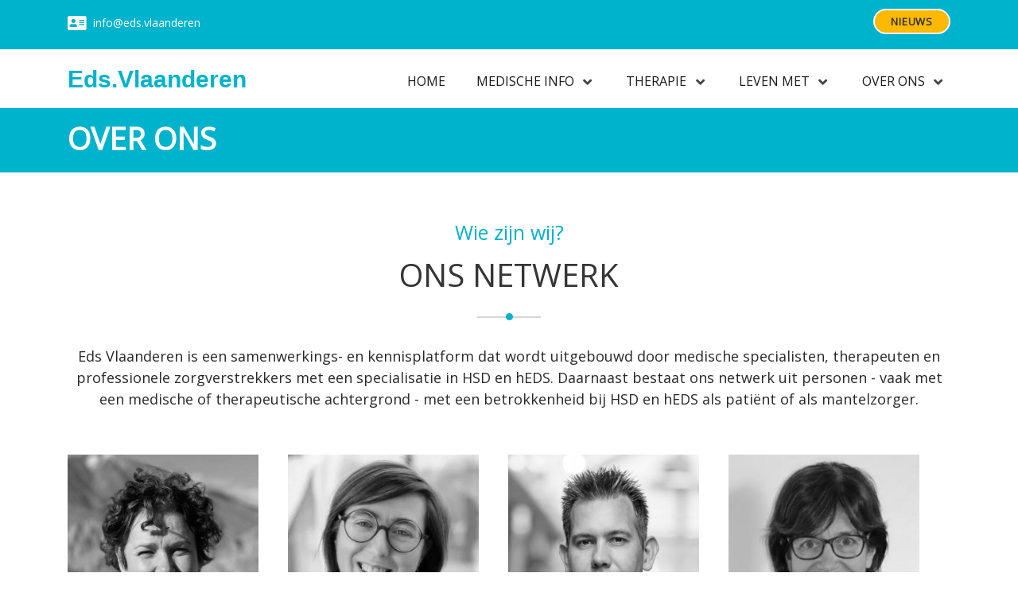

--- FILE ---
content_type: text/html; charset=UTF-8
request_url: https://www.eds.vlaanderen/over-ons/
body_size: 16914
content:
<!doctype html>
<html lang="nl-NL">
<head>
	<meta http-equiv="X-UA-Compatible" content="IE=edge">
	<meta name="viewport" content="width=device-width, initial-scale=1.0">
	<meta charset="UTF-8"> 
	<link rel="stylesheet" href="https://www.eds.vlaanderen/wp-content/themes/medihealth-premium/style.css" type="text/css" media="screen" />
	<title>OVER ONS &#8211; Eds.Vlaanderen</title>
<meta name='robots' content='max-image-preview:large' />
<link rel='dns-prefetch' href='//www.googletagmanager.com' />
<link rel="alternate" type="application/rss+xml" title="Eds.Vlaanderen &raquo; feed" href="https://www.eds.vlaanderen/feed/" />
<link rel="alternate" type="application/rss+xml" title="Eds.Vlaanderen &raquo; reacties feed" href="https://www.eds.vlaanderen/comments/feed/" />
<link rel="alternate" title="oEmbed (JSON)" type="application/json+oembed" href="https://www.eds.vlaanderen/wp-json/oembed/1.0/embed?url=https%3A%2F%2Fwww.eds.vlaanderen%2Fover-ons%2F" />
<link rel="alternate" title="oEmbed (XML)" type="text/xml+oembed" href="https://www.eds.vlaanderen/wp-json/oembed/1.0/embed?url=https%3A%2F%2Fwww.eds.vlaanderen%2Fover-ons%2F&#038;format=xml" />
<style id='wp-img-auto-sizes-contain-inline-css' type='text/css'>
img:is([sizes=auto i],[sizes^="auto," i]){contain-intrinsic-size:3000px 1500px}
/*# sourceURL=wp-img-auto-sizes-contain-inline-css */
</style>
<style id='wp-emoji-styles-inline-css' type='text/css'>

	img.wp-smiley, img.emoji {
		display: inline !important;
		border: none !important;
		box-shadow: none !important;
		height: 1em !important;
		width: 1em !important;
		margin: 0 0.07em !important;
		vertical-align: -0.1em !important;
		background: none !important;
		padding: 0 !important;
	}
/*# sourceURL=wp-emoji-styles-inline-css */
</style>
<style id='wp-block-library-inline-css' type='text/css'>
:root{--wp-block-synced-color:#7a00df;--wp-block-synced-color--rgb:122,0,223;--wp-bound-block-color:var(--wp-block-synced-color);--wp-editor-canvas-background:#ddd;--wp-admin-theme-color:#007cba;--wp-admin-theme-color--rgb:0,124,186;--wp-admin-theme-color-darker-10:#006ba1;--wp-admin-theme-color-darker-10--rgb:0,107,160.5;--wp-admin-theme-color-darker-20:#005a87;--wp-admin-theme-color-darker-20--rgb:0,90,135;--wp-admin-border-width-focus:2px}@media (min-resolution:192dpi){:root{--wp-admin-border-width-focus:1.5px}}.wp-element-button{cursor:pointer}:root .has-very-light-gray-background-color{background-color:#eee}:root .has-very-dark-gray-background-color{background-color:#313131}:root .has-very-light-gray-color{color:#eee}:root .has-very-dark-gray-color{color:#313131}:root .has-vivid-green-cyan-to-vivid-cyan-blue-gradient-background{background:linear-gradient(135deg,#00d084,#0693e3)}:root .has-purple-crush-gradient-background{background:linear-gradient(135deg,#34e2e4,#4721fb 50%,#ab1dfe)}:root .has-hazy-dawn-gradient-background{background:linear-gradient(135deg,#faaca8,#dad0ec)}:root .has-subdued-olive-gradient-background{background:linear-gradient(135deg,#fafae1,#67a671)}:root .has-atomic-cream-gradient-background{background:linear-gradient(135deg,#fdd79a,#004a59)}:root .has-nightshade-gradient-background{background:linear-gradient(135deg,#330968,#31cdcf)}:root .has-midnight-gradient-background{background:linear-gradient(135deg,#020381,#2874fc)}:root{--wp--preset--font-size--normal:16px;--wp--preset--font-size--huge:42px}.has-regular-font-size{font-size:1em}.has-larger-font-size{font-size:2.625em}.has-normal-font-size{font-size:var(--wp--preset--font-size--normal)}.has-huge-font-size{font-size:var(--wp--preset--font-size--huge)}.has-text-align-center{text-align:center}.has-text-align-left{text-align:left}.has-text-align-right{text-align:right}.has-fit-text{white-space:nowrap!important}#end-resizable-editor-section{display:none}.aligncenter{clear:both}.items-justified-left{justify-content:flex-start}.items-justified-center{justify-content:center}.items-justified-right{justify-content:flex-end}.items-justified-space-between{justify-content:space-between}.screen-reader-text{border:0;clip-path:inset(50%);height:1px;margin:-1px;overflow:hidden;padding:0;position:absolute;width:1px;word-wrap:normal!important}.screen-reader-text:focus{background-color:#ddd;clip-path:none;color:#444;display:block;font-size:1em;height:auto;left:5px;line-height:normal;padding:15px 23px 14px;text-decoration:none;top:5px;width:auto;z-index:100000}html :where(.has-border-color){border-style:solid}html :where([style*=border-top-color]){border-top-style:solid}html :where([style*=border-right-color]){border-right-style:solid}html :where([style*=border-bottom-color]){border-bottom-style:solid}html :where([style*=border-left-color]){border-left-style:solid}html :where([style*=border-width]){border-style:solid}html :where([style*=border-top-width]){border-top-style:solid}html :where([style*=border-right-width]){border-right-style:solid}html :where([style*=border-bottom-width]){border-bottom-style:solid}html :where([style*=border-left-width]){border-left-style:solid}html :where(img[class*=wp-image-]){height:auto;max-width:100%}:where(figure){margin:0 0 1em}html :where(.is-position-sticky){--wp-admin--admin-bar--position-offset:var(--wp-admin--admin-bar--height,0px)}@media screen and (max-width:600px){html :where(.is-position-sticky){--wp-admin--admin-bar--position-offset:0px}}

/*# sourceURL=wp-block-library-inline-css */
</style><style id='wp-block-button-inline-css' type='text/css'>
.wp-block-button__link{align-content:center;box-sizing:border-box;cursor:pointer;display:inline-block;height:100%;text-align:center;word-break:break-word}.wp-block-button__link.aligncenter{text-align:center}.wp-block-button__link.alignright{text-align:right}:where(.wp-block-button__link){border-radius:9999px;box-shadow:none;padding:calc(.667em + 2px) calc(1.333em + 2px);text-decoration:none}.wp-block-button[style*=text-decoration] .wp-block-button__link{text-decoration:inherit}.wp-block-buttons>.wp-block-button.has-custom-width{max-width:none}.wp-block-buttons>.wp-block-button.has-custom-width .wp-block-button__link{width:100%}.wp-block-buttons>.wp-block-button.has-custom-font-size .wp-block-button__link{font-size:inherit}.wp-block-buttons>.wp-block-button.wp-block-button__width-25{width:calc(25% - var(--wp--style--block-gap, .5em)*.75)}.wp-block-buttons>.wp-block-button.wp-block-button__width-50{width:calc(50% - var(--wp--style--block-gap, .5em)*.5)}.wp-block-buttons>.wp-block-button.wp-block-button__width-75{width:calc(75% - var(--wp--style--block-gap, .5em)*.25)}.wp-block-buttons>.wp-block-button.wp-block-button__width-100{flex-basis:100%;width:100%}.wp-block-buttons.is-vertical>.wp-block-button.wp-block-button__width-25{width:25%}.wp-block-buttons.is-vertical>.wp-block-button.wp-block-button__width-50{width:50%}.wp-block-buttons.is-vertical>.wp-block-button.wp-block-button__width-75{width:75%}.wp-block-button.is-style-squared,.wp-block-button__link.wp-block-button.is-style-squared{border-radius:0}.wp-block-button.no-border-radius,.wp-block-button__link.no-border-radius{border-radius:0!important}:root :where(.wp-block-button .wp-block-button__link.is-style-outline),:root :where(.wp-block-button.is-style-outline>.wp-block-button__link){border:2px solid;padding:.667em 1.333em}:root :where(.wp-block-button .wp-block-button__link.is-style-outline:not(.has-text-color)),:root :where(.wp-block-button.is-style-outline>.wp-block-button__link:not(.has-text-color)){color:currentColor}:root :where(.wp-block-button .wp-block-button__link.is-style-outline:not(.has-background)),:root :where(.wp-block-button.is-style-outline>.wp-block-button__link:not(.has-background)){background-color:initial;background-image:none}
/*# sourceURL=https://www.eds.vlaanderen/wp-includes/blocks/button/style.min.css */
</style>
<style id='wp-block-buttons-inline-css' type='text/css'>
.wp-block-buttons{box-sizing:border-box}.wp-block-buttons.is-vertical{flex-direction:column}.wp-block-buttons.is-vertical>.wp-block-button:last-child{margin-bottom:0}.wp-block-buttons>.wp-block-button{display:inline-block;margin:0}.wp-block-buttons.is-content-justification-left{justify-content:flex-start}.wp-block-buttons.is-content-justification-left.is-vertical{align-items:flex-start}.wp-block-buttons.is-content-justification-center{justify-content:center}.wp-block-buttons.is-content-justification-center.is-vertical{align-items:center}.wp-block-buttons.is-content-justification-right{justify-content:flex-end}.wp-block-buttons.is-content-justification-right.is-vertical{align-items:flex-end}.wp-block-buttons.is-content-justification-space-between{justify-content:space-between}.wp-block-buttons.aligncenter{text-align:center}.wp-block-buttons:not(.is-content-justification-space-between,.is-content-justification-right,.is-content-justification-left,.is-content-justification-center) .wp-block-button.aligncenter{margin-left:auto;margin-right:auto;width:100%}.wp-block-buttons[style*=text-decoration] .wp-block-button,.wp-block-buttons[style*=text-decoration] .wp-block-button__link{text-decoration:inherit}.wp-block-buttons.has-custom-font-size .wp-block-button__link{font-size:inherit}.wp-block-buttons .wp-block-button__link{width:100%}.wp-block-button.aligncenter{text-align:center}
/*# sourceURL=https://www.eds.vlaanderen/wp-includes/blocks/buttons/style.min.css */
</style>
<style id='global-styles-inline-css' type='text/css'>
:root{--wp--preset--aspect-ratio--square: 1;--wp--preset--aspect-ratio--4-3: 4/3;--wp--preset--aspect-ratio--3-4: 3/4;--wp--preset--aspect-ratio--3-2: 3/2;--wp--preset--aspect-ratio--2-3: 2/3;--wp--preset--aspect-ratio--16-9: 16/9;--wp--preset--aspect-ratio--9-16: 9/16;--wp--preset--color--black: #000000;--wp--preset--color--cyan-bluish-gray: #abb8c3;--wp--preset--color--white: #ffffff;--wp--preset--color--pale-pink: #f78da7;--wp--preset--color--vivid-red: #cf2e2e;--wp--preset--color--luminous-vivid-orange: #ff6900;--wp--preset--color--luminous-vivid-amber: #fcb900;--wp--preset--color--light-green-cyan: #7bdcb5;--wp--preset--color--vivid-green-cyan: #00d084;--wp--preset--color--pale-cyan-blue: #8ed1fc;--wp--preset--color--vivid-cyan-blue: #0693e3;--wp--preset--color--vivid-purple: #9b51e0;--wp--preset--gradient--vivid-cyan-blue-to-vivid-purple: linear-gradient(135deg,rgb(6,147,227) 0%,rgb(155,81,224) 100%);--wp--preset--gradient--light-green-cyan-to-vivid-green-cyan: linear-gradient(135deg,rgb(122,220,180) 0%,rgb(0,208,130) 100%);--wp--preset--gradient--luminous-vivid-amber-to-luminous-vivid-orange: linear-gradient(135deg,rgb(252,185,0) 0%,rgb(255,105,0) 100%);--wp--preset--gradient--luminous-vivid-orange-to-vivid-red: linear-gradient(135deg,rgb(255,105,0) 0%,rgb(207,46,46) 100%);--wp--preset--gradient--very-light-gray-to-cyan-bluish-gray: linear-gradient(135deg,rgb(238,238,238) 0%,rgb(169,184,195) 100%);--wp--preset--gradient--cool-to-warm-spectrum: linear-gradient(135deg,rgb(74,234,220) 0%,rgb(151,120,209) 20%,rgb(207,42,186) 40%,rgb(238,44,130) 60%,rgb(251,105,98) 80%,rgb(254,248,76) 100%);--wp--preset--gradient--blush-light-purple: linear-gradient(135deg,rgb(255,206,236) 0%,rgb(152,150,240) 100%);--wp--preset--gradient--blush-bordeaux: linear-gradient(135deg,rgb(254,205,165) 0%,rgb(254,45,45) 50%,rgb(107,0,62) 100%);--wp--preset--gradient--luminous-dusk: linear-gradient(135deg,rgb(255,203,112) 0%,rgb(199,81,192) 50%,rgb(65,88,208) 100%);--wp--preset--gradient--pale-ocean: linear-gradient(135deg,rgb(255,245,203) 0%,rgb(182,227,212) 50%,rgb(51,167,181) 100%);--wp--preset--gradient--electric-grass: linear-gradient(135deg,rgb(202,248,128) 0%,rgb(113,206,126) 100%);--wp--preset--gradient--midnight: linear-gradient(135deg,rgb(2,3,129) 0%,rgb(40,116,252) 100%);--wp--preset--font-size--small: 13px;--wp--preset--font-size--medium: 20px;--wp--preset--font-size--large: 36px;--wp--preset--font-size--x-large: 42px;--wp--preset--spacing--20: 0.44rem;--wp--preset--spacing--30: 0.67rem;--wp--preset--spacing--40: 1rem;--wp--preset--spacing--50: 1.5rem;--wp--preset--spacing--60: 2.25rem;--wp--preset--spacing--70: 3.38rem;--wp--preset--spacing--80: 5.06rem;--wp--preset--shadow--natural: 6px 6px 9px rgba(0, 0, 0, 0.2);--wp--preset--shadow--deep: 12px 12px 50px rgba(0, 0, 0, 0.4);--wp--preset--shadow--sharp: 6px 6px 0px rgba(0, 0, 0, 0.2);--wp--preset--shadow--outlined: 6px 6px 0px -3px rgb(255, 255, 255), 6px 6px rgb(0, 0, 0);--wp--preset--shadow--crisp: 6px 6px 0px rgb(0, 0, 0);}:where(.is-layout-flex){gap: 0.5em;}:where(.is-layout-grid){gap: 0.5em;}body .is-layout-flex{display: flex;}.is-layout-flex{flex-wrap: wrap;align-items: center;}.is-layout-flex > :is(*, div){margin: 0;}body .is-layout-grid{display: grid;}.is-layout-grid > :is(*, div){margin: 0;}:where(.wp-block-columns.is-layout-flex){gap: 2em;}:where(.wp-block-columns.is-layout-grid){gap: 2em;}:where(.wp-block-post-template.is-layout-flex){gap: 1.25em;}:where(.wp-block-post-template.is-layout-grid){gap: 1.25em;}.has-black-color{color: var(--wp--preset--color--black) !important;}.has-cyan-bluish-gray-color{color: var(--wp--preset--color--cyan-bluish-gray) !important;}.has-white-color{color: var(--wp--preset--color--white) !important;}.has-pale-pink-color{color: var(--wp--preset--color--pale-pink) !important;}.has-vivid-red-color{color: var(--wp--preset--color--vivid-red) !important;}.has-luminous-vivid-orange-color{color: var(--wp--preset--color--luminous-vivid-orange) !important;}.has-luminous-vivid-amber-color{color: var(--wp--preset--color--luminous-vivid-amber) !important;}.has-light-green-cyan-color{color: var(--wp--preset--color--light-green-cyan) !important;}.has-vivid-green-cyan-color{color: var(--wp--preset--color--vivid-green-cyan) !important;}.has-pale-cyan-blue-color{color: var(--wp--preset--color--pale-cyan-blue) !important;}.has-vivid-cyan-blue-color{color: var(--wp--preset--color--vivid-cyan-blue) !important;}.has-vivid-purple-color{color: var(--wp--preset--color--vivid-purple) !important;}.has-black-background-color{background-color: var(--wp--preset--color--black) !important;}.has-cyan-bluish-gray-background-color{background-color: var(--wp--preset--color--cyan-bluish-gray) !important;}.has-white-background-color{background-color: var(--wp--preset--color--white) !important;}.has-pale-pink-background-color{background-color: var(--wp--preset--color--pale-pink) !important;}.has-vivid-red-background-color{background-color: var(--wp--preset--color--vivid-red) !important;}.has-luminous-vivid-orange-background-color{background-color: var(--wp--preset--color--luminous-vivid-orange) !important;}.has-luminous-vivid-amber-background-color{background-color: var(--wp--preset--color--luminous-vivid-amber) !important;}.has-light-green-cyan-background-color{background-color: var(--wp--preset--color--light-green-cyan) !important;}.has-vivid-green-cyan-background-color{background-color: var(--wp--preset--color--vivid-green-cyan) !important;}.has-pale-cyan-blue-background-color{background-color: var(--wp--preset--color--pale-cyan-blue) !important;}.has-vivid-cyan-blue-background-color{background-color: var(--wp--preset--color--vivid-cyan-blue) !important;}.has-vivid-purple-background-color{background-color: var(--wp--preset--color--vivid-purple) !important;}.has-black-border-color{border-color: var(--wp--preset--color--black) !important;}.has-cyan-bluish-gray-border-color{border-color: var(--wp--preset--color--cyan-bluish-gray) !important;}.has-white-border-color{border-color: var(--wp--preset--color--white) !important;}.has-pale-pink-border-color{border-color: var(--wp--preset--color--pale-pink) !important;}.has-vivid-red-border-color{border-color: var(--wp--preset--color--vivid-red) !important;}.has-luminous-vivid-orange-border-color{border-color: var(--wp--preset--color--luminous-vivid-orange) !important;}.has-luminous-vivid-amber-border-color{border-color: var(--wp--preset--color--luminous-vivid-amber) !important;}.has-light-green-cyan-border-color{border-color: var(--wp--preset--color--light-green-cyan) !important;}.has-vivid-green-cyan-border-color{border-color: var(--wp--preset--color--vivid-green-cyan) !important;}.has-pale-cyan-blue-border-color{border-color: var(--wp--preset--color--pale-cyan-blue) !important;}.has-vivid-cyan-blue-border-color{border-color: var(--wp--preset--color--vivid-cyan-blue) !important;}.has-vivid-purple-border-color{border-color: var(--wp--preset--color--vivid-purple) !important;}.has-vivid-cyan-blue-to-vivid-purple-gradient-background{background: var(--wp--preset--gradient--vivid-cyan-blue-to-vivid-purple) !important;}.has-light-green-cyan-to-vivid-green-cyan-gradient-background{background: var(--wp--preset--gradient--light-green-cyan-to-vivid-green-cyan) !important;}.has-luminous-vivid-amber-to-luminous-vivid-orange-gradient-background{background: var(--wp--preset--gradient--luminous-vivid-amber-to-luminous-vivid-orange) !important;}.has-luminous-vivid-orange-to-vivid-red-gradient-background{background: var(--wp--preset--gradient--luminous-vivid-orange-to-vivid-red) !important;}.has-very-light-gray-to-cyan-bluish-gray-gradient-background{background: var(--wp--preset--gradient--very-light-gray-to-cyan-bluish-gray) !important;}.has-cool-to-warm-spectrum-gradient-background{background: var(--wp--preset--gradient--cool-to-warm-spectrum) !important;}.has-blush-light-purple-gradient-background{background: var(--wp--preset--gradient--blush-light-purple) !important;}.has-blush-bordeaux-gradient-background{background: var(--wp--preset--gradient--blush-bordeaux) !important;}.has-luminous-dusk-gradient-background{background: var(--wp--preset--gradient--luminous-dusk) !important;}.has-pale-ocean-gradient-background{background: var(--wp--preset--gradient--pale-ocean) !important;}.has-electric-grass-gradient-background{background: var(--wp--preset--gradient--electric-grass) !important;}.has-midnight-gradient-background{background: var(--wp--preset--gradient--midnight) !important;}.has-small-font-size{font-size: var(--wp--preset--font-size--small) !important;}.has-medium-font-size{font-size: var(--wp--preset--font-size--medium) !important;}.has-large-font-size{font-size: var(--wp--preset--font-size--large) !important;}.has-x-large-font-size{font-size: var(--wp--preset--font-size--x-large) !important;}
/*# sourceURL=global-styles-inline-css */
</style>
<style id='core-block-supports-inline-css' type='text/css'>
.wp-container-core-buttons-is-layout-16018d1d{justify-content:center;}.wp-container-core-buttons-is-layout-499968f5{justify-content:center;}
/*# sourceURL=core-block-supports-inline-css */
</style>

<style id='classic-theme-styles-inline-css' type='text/css'>
/*! This file is auto-generated */
.wp-block-button__link{color:#fff;background-color:#32373c;border-radius:9999px;box-shadow:none;text-decoration:none;padding:calc(.667em + 2px) calc(1.333em + 2px);font-size:1.125em}.wp-block-file__button{background:#32373c;color:#fff;text-decoration:none}
/*# sourceURL=/wp-includes/css/classic-themes.min.css */
</style>
<link rel='stylesheet' id='contact-form-7-css' href='https://www.eds.vlaanderen/wp-content/plugins/contact-form-7/includes/css/styles.css?ver=6.1.4' type='text/css' media='all' />
<style id='contact-form-7-inline-css' type='text/css'>
.wpcf7 .wpcf7-recaptcha iframe {margin-bottom: 0;}.wpcf7 .wpcf7-recaptcha[data-align="center"] > div {margin: 0 auto;}.wpcf7 .wpcf7-recaptcha[data-align="right"] > div {margin: 0 0 0 auto;}
/*# sourceURL=contact-form-7-inline-css */
</style>
<link rel='stylesheet' id='medihealth-bootstrap-min-css-css' href='https://www.eds.vlaanderen/wp-content/themes/medihealth-premium//css/bootstrap.min.css?ver=6.9' type='text/css' media='all' />
<link rel='stylesheet' id='medihealth-all-min-css-css' href='https://www.eds.vlaanderen/wp-content/themes/medihealth-premium//css/all.min.css?ver=6.9' type='text/css' media='all' />
<link rel='stylesheet' id='medihealth-animate-css-css' href='https://www.eds.vlaanderen/wp-content/themes/medihealth-premium//css/animate-3.7.0.css?ver=6.9' type='text/css' media='all' />
<link rel='stylesheet' id='medihealth-swiper-min-css-css' href='https://www.eds.vlaanderen/wp-content/themes/medihealth-premium//css/swiper.min.css?ver=6.9' type='text/css' media='all' />
<link rel='stylesheet' id='medihealth-font-awesome-min-css-css' href='https://www.eds.vlaanderen/wp-content/themes/medihealth-premium//css/font-awesome.min.css?ver=6.9' type='text/css' media='all' />
<link rel='stylesheet' id='medihealth-owl-carousel-min-css-css' href='https://www.eds.vlaanderen/wp-content/themes/medihealth-premium//css/owl.carousel.min.css?ver=6.9' type='text/css' media='all' />
<link rel='stylesheet' id='medihealth-imagehover-min-css-css' href='https://www.eds.vlaanderen/wp-content/themes/medihealth-premium//css/imagehover.min.css?ver=6.9' type='text/css' media='all' />
<link rel='stylesheet' id='medihealth-menu-css-css' href='https://www.eds.vlaanderen/wp-content/themes/medihealth-premium//css/menu.css?ver=6.9' type='text/css' media='all' />
<link rel='stylesheet' id='style-css' href='https://www.eds.vlaanderen/wp-content/themes/medihealth-premium/style.css?ver=6.9' type='text/css' media='all' />
<link rel='stylesheet' id='medihealth-search-css-css' href='https://www.eds.vlaanderen/wp-content/themes/medihealth-premium//css/search-form.css?ver=6.9' type='text/css' media='all' />
<script type="text/javascript" src="https://www.eds.vlaanderen/wp-includes/js/jquery/jquery.min.js?ver=3.7.1" id="jquery-core-js"></script>
<script type="text/javascript" src="https://www.eds.vlaanderen/wp-includes/js/jquery/jquery-migrate.min.js?ver=3.4.1" id="jquery-migrate-js"></script>
<script type="text/javascript" src="https://www.eds.vlaanderen/wp-content/themes/medihealth-premium//js/jquery.easing.1.3.js?ver=6.9" id="medihealth-jquery-easing-1-3-js-js"></script>
<script type="text/javascript" src="https://www.eds.vlaanderen/wp-content/themes/medihealth-premium//js/jquery-hoverdirection.min.js?ver=6.9" id="medihealth-jquery-hoverdirection-min-js-js"></script>
<script type="text/javascript" src="https://www.eds.vlaanderen/wp-content/themes/medihealth-premium//js/bootstrap.min.js?ver=6.9" id="medihealth-bootstrap-min-js-js"></script>
<script type="text/javascript" src="https://www.eds.vlaanderen/wp-content/themes/medihealth-premium//js/swiper.min.js?ver=6.9" id="medihealth-swiper-min-js-js"></script>
<script type="text/javascript" src="https://www.eds.vlaanderen/wp-content/themes/medihealth-premium//js/owl.carousel.min.js?ver=6.9" id="medihealth-owl-carousel-min-js-js"></script>
<script type="text/javascript" src="https://www.eds.vlaanderen/wp-content/themes/medihealth-premium//js/wow.min.js?ver=6.9" id="medihealth-wow-min-js-js"></script>
<script type="text/javascript" src="https://www.eds.vlaanderen/wp-content/themes/medihealth-premium//js/jquery.matchHeight-min.js?ver=6.9" id="medihealth-matchHeight-min-js-js"></script>
<script type="text/javascript" src="https://www.eds.vlaanderen/wp-content/themes/medihealth-premium//js/isotope.pkgd.min.js?ver=6.9" id="medihealth-isotope-pkgd-min-js-js"></script>
<script type="text/javascript" src="https://www.eds.vlaanderen/wp-content/themes/medihealth-premium//js/bootstrap-hover-dropdown.min.js?ver=6.9" id="medihealth-bootstrap-hover-dropdown-min-js-js"></script>
<script type="text/javascript" src="https://www.eds.vlaanderen/wp-content/themes/medihealth-premium//js/search-form.js?ver=1" id="medihealth-search-js-js"></script>

<!-- Google tag (gtag.js) snippet toegevoegd door Site Kit -->
<!-- Google Analytics snippet toegevoegd door Site Kit -->
<script type="text/javascript" src="https://www.googletagmanager.com/gtag/js?id=GT-TWDFCGB" id="google_gtagjs-js" async></script>
<script type="text/javascript" id="google_gtagjs-js-after">
/* <![CDATA[ */
window.dataLayer = window.dataLayer || [];function gtag(){dataLayer.push(arguments);}
gtag("set","linker",{"domains":["www.eds.vlaanderen"]});
gtag("js", new Date());
gtag("set", "developer_id.dZTNiMT", true);
gtag("config", "GT-TWDFCGB");
//# sourceURL=google_gtagjs-js-after
/* ]]> */
</script>
<link rel="https://api.w.org/" href="https://www.eds.vlaanderen/wp-json/" /><link rel="alternate" title="JSON" type="application/json" href="https://www.eds.vlaanderen/wp-json/wp/v2/pages/597" /><link rel="EditURI" type="application/rsd+xml" title="RSD" href="https://www.eds.vlaanderen/xmlrpc.php?rsd" />
<meta name="generator" content="WordPress 6.9" />
<link rel="canonical" href="https://www.eds.vlaanderen/over-ons/" />
<link rel='shortlink' href='https://www.eds.vlaanderen/?p=597' />
<meta name="generator" content="Site Kit by Google 1.168.0" /><style>[class*=" icon-oc-"],[class^=icon-oc-]{speak:none;font-style:normal;font-weight:400;font-variant:normal;text-transform:none;line-height:1;-webkit-font-smoothing:antialiased;-moz-osx-font-smoothing:grayscale}.icon-oc-one-com-white-32px-fill:before{content:"901"}.icon-oc-one-com:before{content:"900"}#one-com-icon,.toplevel_page_onecom-wp .wp-menu-image{speak:none;display:flex;align-items:center;justify-content:center;text-transform:none;line-height:1;-webkit-font-smoothing:antialiased;-moz-osx-font-smoothing:grayscale}.onecom-wp-admin-bar-item>a,.toplevel_page_onecom-wp>.wp-menu-name{font-size:16px;font-weight:400;line-height:1}.toplevel_page_onecom-wp>.wp-menu-name img{width:69px;height:9px;}.wp-submenu-wrap.wp-submenu>.wp-submenu-head>img{width:88px;height:auto}.onecom-wp-admin-bar-item>a img{height:7px!important}.onecom-wp-admin-bar-item>a img,.toplevel_page_onecom-wp>.wp-menu-name img{opacity:.8}.onecom-wp-admin-bar-item.hover>a img,.toplevel_page_onecom-wp.wp-has-current-submenu>.wp-menu-name img,li.opensub>a.toplevel_page_onecom-wp>.wp-menu-name img{opacity:1}#one-com-icon:before,.onecom-wp-admin-bar-item>a:before,.toplevel_page_onecom-wp>.wp-menu-image:before{content:'';position:static!important;background-color:rgba(240,245,250,.4);border-radius:102px;width:18px;height:18px;padding:0!important}.onecom-wp-admin-bar-item>a:before{width:14px;height:14px}.onecom-wp-admin-bar-item.hover>a:before,.toplevel_page_onecom-wp.opensub>a>.wp-menu-image:before,.toplevel_page_onecom-wp.wp-has-current-submenu>.wp-menu-image:before{background-color:#76b82a}.onecom-wp-admin-bar-item>a{display:inline-flex!important;align-items:center;justify-content:center}#one-com-logo-wrapper{font-size:4em}#one-com-icon{vertical-align:middle}.imagify-welcome{display:none !important;}</style><link rel="icon" href="https://www-static.eds.vlaanderen/wp-content/uploads/2023/11/cropped-Logo-Punt-3-32x32.png?media=1716118091" sizes="32x32" />
<link rel="icon" href="https://www-static.eds.vlaanderen/wp-content/uploads/2023/11/cropped-Logo-Punt-3-192x192.png?media=1716118091" sizes="192x192" />
<link rel="apple-touch-icon" href="https://www-static.eds.vlaanderen/wp-content/uploads/2023/11/cropped-Logo-Punt-3-180x180.png?media=1716118091" />
<meta name="msapplication-TileImage" content="https://www-static.eds.vlaanderen/wp-content/uploads/2023/11/cropped-Logo-Punt-3-270x270.png?media=1716118091" />
		<style type="text/css" id="wp-custom-css">
			p { font-size: 18px !important; margin: 21px 0; }

.blackandwhite img { -webkit-filter: grayscale(100%); filter: grayscale(100%); }

.home .container h1.has-text-align-left, .home .container h4.has-text-align-left { margin-left: 39px; }

.home p { font-size: 18px !important; max-width: 900px; margin: 21px 39px; }

.margin-left-22px { margin-left: 22px; }

.home .slider-section p { font-size: 18px !important; margin: 6px 0; }

p.med_head_content {
    padding: 15px 0;
}

.site-branding .site-description { display: none; }
.slider-section h1 { font-size: 2.5rem; }

.appointment button.apointmnet_btn {
    border: 2px solid #ffffff;
    background: #fcb900 !important;
    font-size: 13px;
    border-radius: 20px;
    padding: 5px 20px 4px 20px;
    transition: 1s;
    z-index: 111;
    display: inline-block;
    margin-top: 6px;
    color: #333 !important;
	  font-weight: bold;
	  letter-spacing: 0.06em;
}

/* social icons bottom */
.footer-bottom-area .footer_follow {float: left }

/* slider */ 
.slider_txt_pos {
    width: 60%;
	  height: 350px;
}

.main_slide_txt {
	padding: 78px 0 120px 0;
}

.shop-section, .patient-section, .about_team_section, .services-section, .portfolio-section {
    padding: 45px 0;
}
.main_slider .swiper-slide {
 height: 500px
}

/* lists */

ul {
    margin: 0;
    padding: 0 0 0 30px ;
    list-style: disc;
	color: #444;
	font-size: 18px;
}

/* partners */

.wp-block-media-text { margin-bottom: 9px; }

.shop-section, .patient-section, .about_team_section, .services-section, .portfolio-section {
 padding: 45px 0;
}
/* pagina titel H1 in blauw blok */
.inner_slider_content { padding: 15px 0 12px 0; }

.inner_slider_content h1 { text-align: left; font-size: 2.4rem;}

/* headings */

h1, h2, h3 { color: #00b3cc; }

/* leestekst */

p { font-size: 16px; color: #444; }

/* team page */

.page-template-about-us .about_team_section {
    padding: 60px 0 30px 0;
}

/* team op homepage */

.about_team_section {
    padding: 0 0 30px 0;
}

.about_team img { -webkit-filter: grayscale(100%); filter: grayscale(100%); }

.about_team_section .about_hover_inner p {
    text-align: center;
}

.about_team_section .swiper-wrapper {
 display: inherit;
}

.about_team_section .swiper-slide { 
margin-right: 37px !important; 
float: left !important;
margin-bottom: 60px;
}

.about_team_section .about_hover_inner { padding-top: 15px; }

/* rand rond afbeeldingen */

.wp-block-image { border: none; border-radius: 0px; }

.image-border img { border: 10px solid #F6F6F6; ; border-radius: 0px; }

.home .image-border { padding-left: 39px }

.border-and-padding img { border: 1px solid #CCC; padding: 12px; margin: 12px; }

/* Quotes */

blockquote {
background-color: #666;
border: none;
border-radius: 5px;
margin: 0 0 20px;
line-height: 25px;
font-weight: 400;
letter-spacing: 1px;
color: #FFF;
}

blockquote::before {
display: none;
}

blockquote p {
  color: #FFF !important;
    font-size: 21px;
    font-style: normal;
    line-height: 27px;
    padding: 0 0px;
}

blockquote p::before {
    content: ";
    font-family: Arial;
		font-style: italic;
		margin-right: 3px;
}

blockquote p::after {
    content: ";
    font-family: Arial;
		font-style: italic;
}

blockquote em, blockquote i, blockquote cite {
    font-style: normal;
    color: #FFF;
}
.wp-block-pullquote cite {
    color: #FFF;
}

/* steun ons blok */

.callout-section .appoint-part h5,
.callout-section .appoint-part p {
    color: #FFFFFF !important;
}

.callout-section .appoint-part .botton_btn_footer {
    color: #00B3CC !important;
    background: #FFF !important;
}

/* porfolio section (partners) */

.portfolio-section .med_head_content {
	padding-bottom: 0px;
}

.row.portfolio_inner.portfolioContainer {
	margin-top: 0px;
}

.portfolioItem {
	padding: 0;
	background-color: #FFF;
	margin-bottom: 0px;
	width: 100%;
}

.portfolioItem .img1::after {
	background-color: #FFF;
}

.portfolio-section p a:hover {
	color: #FFF;
}

.portfolio-section .img_text h4 {
	color: #00B3CC;
	font-size: 1.5rem;
}

.portfolio-section .portfolioItemlayout {
    text-transform: none;
    font-weight: normal;
    font-size: 16px;
	  border-top: 1px solid #CCC;
	  padding-top: 9px;
	  color: #333;
}

.portfolio-section .portfolioItemlayout .leftcol {
    border: none !important;
}

.portfolio-section .portfolioItemlayout .rightcol {
    border: none !important;
}

/* Nieuwspagina: Blog grid */

p.blog_date {
    font-weight: bold;
    padding-top: 0rem;
	line-height: 1.2rem;
}

/* Footer */

.footer-widget-area {
	padding: 0;
}

.footer-widget-area a.has-white-background-color {
    background-color: #00b3cc !important;
	color: #000 !important;
	opacity: 1;
	text-transform: none !important;
	text-decoration: underline;
}

.footer-widget-area .middle a.has-white-background-color {
    background-color: #00b3cc !important;
	color: #000 !important;
	opacity: 1;
	text-transform: none !important;
	text-decoration: none;
}

.footer-section aside {
    background-color: inherit;
    box-shadow: none;
	padding: 0px;
}

/* Nieuws (Blog) Single page */
.blog-post-single {
    background-color: #FFF;
    padding: 20px;
}

/* position footer door content min height */

.site-content {
  min-height: calc(100vh - 182px);
}

/* hide nieuws button in menu */
	#menu-item-3132 {
		display: none;
	}

/* media queries */

@media only screen and (max-width: 768px) {
  .portfolio-section .portfolioItemlayout .leftcol {
    width: 100% !important;
		padding-right: 0 px !important;
}

.portfolio-section .portfolioItemlayout .rightcol {
    width: 100% !important;
	  padding-left: 0px !important;
	  padding-top: 12px
}
	
/* show nieuws button in menu */
	#menu-item-3132 {
		display: block;
	}
	

}

/* ipad landscape */

@media only screen and (max-width: 768px) {

/* slider */ 
.slider_txt_pos {
    width: 55%;
	  height: 330px;
}
.main_slide_txt {
	padding: 21px 0 120px 0;
}
	
.slider-section h1 { font-size: 2rem; }
	
}

/* ----- iphone landscape */

@media only screen and (max-width: 667px) {
	
/* nav */
	
.main-navigation>.primary-menu-container {
right: 0;
}
	
/* containers */

.container {
		max-width: 100vw;
}

/* slider */ 
	
.slider-section  { display: none;  }
	
.about_team_section .swiper-slide {
		max-width: 40vw;
		margin-left: 2vw;
	  margin-bottom: 5vw;
}
	
/* quote */
	
blockquote {
padding: 20px 15px 20px 15px;
}

/* footer */ 

.footer-section aside {
margin: 1%;
}
	
	
}

/* ----- iphone portrait */

@media only screen and (max-width: 375px) {
	
/* layout homepage */
	
.home .container h1.has-text-align-left, .home .container h4.has-text-align-left {
margin-left: 12px;
}
	
/* page-margin top */
	
	body {
		padding-top: 15px;
		border-top: 12px solid #333;
	}
	
	#header {
		border-bottom: 1px solid #333;
		padding-bottom: 9px;
		margin-bottom: 0px;
	}
	
.home p {
margin: 21px 12px;
}
	
.menu-button.menu-toggle {
	right: 0px;
	}
	
	/* teamfotos op homepage */
	
.about_team_section .swiper-slide {
		max-width: 65vw;
		margin-left: 14vw;
	  margin-bottom: 5vw;
}

/* slider */ 
	
.slider-section  { display: none;  }
	
.slider_txt_pos {
    width: 55%;
	  height: 330px;
}
.main_slide_txt {
	padding: 12px 0 120px 0;
}
	
.main_slide_center {
	padding: 12px 0 12px 0;
}
	
.slider-section h1 { font-size: 1.1rem;  }
	
.main_slide_txt h1 {
	margin-top: 0px;
}
	
/* quote */
	
blockquote {
padding: 20px 15px 20px 15px;
}

/* footer */ 

.footer-section aside {
margin: 1%;
}
	
	
}		</style>
			<title> &raquo; OVER ONS</title>
	<style>
	@import url('https://fonts.googleapis.com/css2?family=Open+Sans&display=swap');
	body {
		font-family: 'Open Sans', sans-serif;;
		letter-spacing: 0px;
	}
	body, p, div, ul, li, a, select, input, textarea {
		font-family: 'Open Sans', sans-serif;;
		letter-spacing: 0px;
	}
	h1 {
		font-family: 'Open Sans', sans-serif;;
		letter-spacing: 'Open Sans', sans-serif;px;
	} 	
	h2 {
		font-family: 'Open Sans', sans-serif;;
		letter-spacing: 'Open Sans', sans-serif;px;
	}  	
	h3 {
		font-family: 'Open Sans', sans-serif;;
		letter-spacing: 'Open Sans', sans-serif;px;
	} 	
	h4 {
		font-family: 'Open Sans', sans-serif;;
		letter-spacing: 'Open Sans', sans-serif;px;
	} 	
	h5 {
		font-family: 'Open Sans', sans-serif;;
		letter-spacing: 'Open Sans', sans-serif;px;
	} 	
	h6 {
		font-family: 'Open Sans', sans-serif;;
		letter-spacing: 'Open Sans', sans-serif;px;
	} 	
</style><style>
/*Medihealth Premium Theme Color CSS */
a {	color: #00b3cc; }

/*--------------------------------------------------
	Header
--------------------------------------------------*/

.header-top { background: #00b3cc !important; }
/* span.icon_img i { color: #00b3cc !important; }
 */
button.apointmnet_btn {
	color: #00b3cc !important;
	background: #fff;
}

button.apointmnet_btn:hover {
	background-color: #00b3cc !important;
	color: #fff !important;
}


.inner_slider_part {
	background: #00b3cc;
}

.inner_slider_content h1 { color: #ffffff; }

/*--------------------------------------------------------------
##  Nav Menu color
--------------------------------------------------------------*/

.main-navigation .menu>li .sub-menu>li.current-menu-ancestor>a,
.main-navigation .menu>li .sub-menu>li.current-menu-parent>a,
.main-navigation .menu>li .sub-menu>li.current-menu-item>a,
.main-navigation .menu .current-menu-ancestor>a,
.main-navigation .menu .current-menu-parent>a,
.main-navigation .menu .current-menu-item>a,
.main-navigation .menu>li>a:hover {
	color: #00b3cc !important;
}

.main-navigation .menu>li .sub-menu>li>a:hover {
	color: #00b3cc !important;
}

@media screen and (max-width: 767px) {
	button.open-nav-btn {
		border: 2px solid !important;
		color: #00b3cc;
	}
		.slide-content .close-btn {
		border: 2px solid !important;
		color: #00b3cc !important;
	}
}

button.know_more {
	border: 1px solid #00b3cc !important;
    background: #00b3cc !important;
}

button.know_more:hover {
    background: transparent !important;
    color: #00b3cc !important;
}

/*--------------------------------------------------------------
##  Submenu arrow: end 
--------------------------------------------------------------*/

@media screen and (min-width: 1025px) {
	.main-navigation .menu>li>.sub-menu::before {
		border-bottom-color: #00b3cc !important;
	}
}

/*--------------------------------------------------------------
##  Slider Color CSS
--------------------------------------------------------------*/

.main_slide_center{
    background: rgb(0,179,204, 0.7);
    padding: 35px;
   /*  border: 2px solid #00b3cc !important; */
}
button.slider_btn{
	color: #00b3cc !important;
}
.swiper-pagination.main_nav .swiper-pagination-bullet {
    border: 4px solid #00b3cc !important;
}

/*--------------------------------------------------------------
##  Service Color CSS
--------------------------------------------------------------*/

span.ser_icon i {
     background: #00b3cc !important;
    -webkit-background-clip: text !important;
}

.services_icon{
	border: 1px solid #00b3cc !important;
}

.services_text a{
	color: #00b3cc !important;
}

.services_col:hover {
    box-shadow: 0 0 18px 4px #00b3cc !important;
}

.services_al_btn a {
	border: 1px solid #00b3cc !important;
    background: #00b3cc !important;
}

.services_al_btn a:hover {
    background: transparent !important;
    color: #00b3cc !important;
}

/*--------------------------------------------------------------
##  Funfact Color CSS
--------------------------------------------------------------*/
/*
.host_sector:after {
    border: 1px solid #00b3cc !important;
}

.host_sector:after {
    background: transparent;
    border: 1px solid #00b3cc;
}

.host_sector:hover {
    background: #00b3cc !important;
}

.host_sector i {
	color: #00b3cc !important;
}
.host_sector h4 {
	color: #00b3cc !important;
}

.host_sector:hover i,
.host_sector:hover h4,
.host_sector:hover p{
	color: #fff !important;
}

.host_sector:hover:after {
    border: 1px solid #fff !important;
}
*/
/*--------------------------------------------------------------
##  Testimonial Color CSS
--------------------------------------------------------------*/

.patient-section{
	background: #00b3cc !important;
}


/*--------------------------------------------------------------
##  Portfolio Color CSS
--------------------------------------------------------------*/

.img_text span{
	background: rgb(0,179,204) !important;
}

/*--------------------------------------------------------------
##  Nav WooCommerce
--------------------------------------------------------------*/

nav.woocommerce-pagination ul li a,
nav.woocommerce-pagination ul li span {
	border: 1px solid #00b3cc !important;
	color: #00b3cc !important;
}

nav.woocommerce-pagination ul li a:hover {
	background: #00b3cc !important;
}

nav.woocommerce-pagination ul li span.current {
	background: #00b3cc !important;
}

.blog_slide_date {
	background: #00b3cc !important;
}

.blog_inner_txt h3 a:hover {
	color: #00b3cc !important;
}

.blog_inner_txt a {
	color: #00b3cc !important;
}

.swiper-button-next.blog_nav {
	background: #00b3cc !important;
}

.swiper-button-prev.blog_nav {
	background: #00b3cc !important;
}

.woocommerce button.button {
	background: #00b3cc !important;
}

.woocommerce a.remove {
	background: #00b3cc !important;
	color: #ffffff !important;
}

.woocommerce ul.products li.product .onsale,
.woocommerce span.onsale {
	background-color: #00b3cc !important;
	border: 1px solid #00b3cc !important;
}

.woocommerce div.product form.cart .button,
.woocommerce a.button,
.sidebar a.button {
	background-color: #00b3cc !important;
}

button.single_add_to_cart_button {
	background: #00b3cc !important;
}

.shop_title h3 span {
	color: #00b3cc !important;
}

.shop_title h3:after {
	background: #00b3cc !important;
}

.single_product_item .single_product_text a i {
	color: #00b3cc !important;
}

.product_star i {
	color: #00b3cc !important;
}

.add_cart {
	background: #00b3cc !important;
	border: 1px solid #00b3cc !important;
}

.single_product_item .single_product_text .add_cart:hover {
	color: #00b3cc !important;
}

button.shop_sub_btn i {
	color: #00b3cc !important;
}


.page_order ul li a,
.page_order ul li span {
	border: 1px solid #00b3cc !important;
	color: #00b3cc !important;
}

.page_order ul li span.current {
	background: #00b3cc !important;
}

.page_order ul li a:hover {
	background: #00b3cc !important;
}


.recent_inner .rating {
	color: #00b3cc !important;
}


/*--------------------------------------------------------------
##  Pagination Color CSS
--------------------------------------------------------------*/

.page_order .nav-links a {
	border: 1px solid #00b3cc !important;
	color: #00b3cc;
}

.page_order .nav-links span {
	border: 1px solid #00b3cc !important;
	/* color: #00b3cc !important; */
}

.page_order .nav-links span.current {
	background: #00b3cc !important;
}

.page_order .nav-links a:hover {
	background: #00b3cc !important;
}


/*--------------------------------------------------------------
##  Blog Color CSS
--------------------------------------------------------------*/

.blog_head h5 {
	color: #00b3cc !important;
}

.blog_head h5 span {
	color: #00b3cc !important;
}

.blog_cat {
	color: #00b3cc !important;
}

.blog_cat a {
	color: #00b3cc !important;
}

.blog_date_comt a {
	border: 1px solid #00b3cc !important;
}

.blog_date_comt h5 {
	color: #00b3cc !important;
}

.blog_date_comt h5 span {
	color: #00b3cc !important;
}

.blog_date_comt a:hover {
	color: #00b3cc !important;
}

input.blog_btn {
	background: #00b3cc !important;
	border: 1px solid #00b3cc !important;
}

input.blog_btn:hover {
	color: #00b3cc !important;
}

.blog_txt_single {
	border-left: 4px solid #00b3cc !important;
}

.blog_tags_part ul li a:hover {
	background: #00b3cc !important;
}

.blog_tags_part h2 span {
	color: #00b3cc !important;
}

input#author {
	color: #00b3cc !important;
}

input#email {
	border: 1px solid #ced4da;
	color: #00b3cc !important;
}

input#website {
	border: 1px solid #ced4da;
	color: #00b3cc !important;
}

input#submit.submit {
	background-color: #00b3cc !important;
	/* border: 1px solid #00b3cc !important; */
}

input#submit.submit:hover {
	color: #00b3cc;
	background: #fff !important;
}

li.nav-item a:hover {
	color: #00b3cc !important;
}

/* Single */
.blog_cat a, .blog_single_cat a {
    color: #00b3cc;
    border: 1px solid #00b3cc !important;
}
.blog_tags_part ul li a {
    background: #00b3cc !important;
    border: 1px solid #00b3cc !important;
}
.review_box_title span {
    border-bottom: 2px solid #00b3cc !important;
}

/*--------------------------------------------------------------
##  Comment Color CSS
--------------------------------------------------------------*/

.comment-list li .vcard img {
	background-color: #00b3cc !important;
}

.comment-list li .comment-body .reply {
	background: #00b3cc !important;
}


.view-review.submit-btn a {
	background-color: #00b3cc !important;
	border: 1px solid #00b3cc !important;
}

.view-review.submit-btn a:hover {
	color: #00b3cc !important;
}

section.blog-comment-section .med_head h4 {
	color: #00b3cc !important;
}

.head_line:after {
	background: #00b3cc;
}

/*--------------------------------------------------------------
##  Widget/Footer Color CSS
--------------------------------------------------------------*/
.footer-widget-area {
	background: #00b3cc !important;
}

.footer_icon .icon {
	border: 1px solid #00b3cc !important;
}

.footer-section h3 span {
	color: #00b3cc !important;
}

.footer_link ul li a:hover:before {
	background: #00b3cc !important;
}

.footer_link ul li a:hover {
	color: #00b3cc !important;
}

button.footer_sub_btn i {
	color: #00b3cc !important;
}

.widget-title::before {
	background-color: #00b3cc !important;
}

#site-searchform #searchsubmit {
	background-color: #00b3cc !important;
}

#site-searchform #searchsubmit:hover {
	background-color: #00b3cc !important;
}

.widget ul li a:hover {
	color: #00b3cc !important;
}

.widget table#wp-calendar caption {
	background: #00b3cc !important;
}

.widget table#wp-calendar #next a:hover,
.widget table#wp-calendar #prev a:hover {
	color: #00b3cc !important;
}

.tagcloud a:hover {
	background-color: #00b3cc !important;
}

.footer-section {
	background-color: #00b3cc !important;
}

.widgets_inner .list li a:hover {
	color: #00b3cc !important;
}


.blog_read_more a {
	border: 1px solid #00b3cc !important;
}

.blog_read_more a:hover {
	background: #00b3cc !important;
	color: #fff !important;
}

.appoint-part h5 {
	color: #00b3cc !important;
}

.botton_btn_footer {
	border: 1px solid #00b3cc !important;
	background: #00b3cc !important;
}

.botton_btn_footer:hover {
	background: transparent !important;
	color: #fff !important;
}

.footer_copyright { border-top: .3rem solid #00b3cc; }

/* Footer Bottom */

a.social_icon_in {
	border: .5px solid #00b3cc;
}

/*--------------------------------------------------------------
##  Team Color CSS
--------------------------------------------------------------*/
.about_team_hover {
	background: #00b3cc !important;
}

/*--------------------------------------------------------------
##  Portfolio Color CSS
--------------------------------------------------------------*/

.portfolioFilter a {
	border: 1px solid #00b3cc !important;
	color: #00b3cc !important;
}

.portfolioFilter a:hover {
	background: #00b3cc !important;
	color: #fff !important;
}

.portfolioFilter a.current {
	background: #00b3cc !important;
	color: #fff !important;
}


/*--------------------------------------------------------------
##  Contact Color CSS
--------------------------------------------------------------*/

.contact-frm input,
.contact-frm textarea {
	color: #00b3cc !important;
}


.contact-frm .submit-btn {
	background-color: #00b3cc !important;
	border: 1px solid #00b3cc !important;
}


.contact-frm .submit-btn:hover {
	color: #00b3cc !important;
}

.contact-main .item .icon {
	border: 2px solid #00b3cc !important;
}

.con_v_icon {
	background: #00b3cc !important;
}

.contact-main .item .icon .fa,
.contact-main .item .icon .fas,
.contact-main .item .icon .pe-icon {
	color: #00b3cc !important;
}

form.wpcf7-form p span input.wpcf7-text {
	color: #00b3cc !important;
}

form.wpcf7-form p input.wpcf7-submit {
	background-color: #00b3cc !important;
	border: 1px solid #00b3cc !important;
}

/*--------------------------------------------------------------
##  Footer Bottom Color CSS
--------------------------------------------------------------*/
.copyright a  {
	color: #00b3cc;
}
</style>	
</head>

<body class="wp-singular page-template page-template-about-us page-template-about-us-php page page-id-597 wp-theme-medihealth-premium" >
		    <!-- Header Section -->
    <header class="header-section site-header">
		
				<!-- TopBar -->
        <div class="header-top">
            <div class="container">
                <div class="row header_top_inner d-flex">
                    <div class="col-md-9 d-flex text-left">
																									<div class="d-flex header_icon">
								<div class="icon mr-2 d-flex email"><span class="icon_img"><i class="icon-topbar fas  fa-address-card"></i></span></div>
								<a href="info@eds.vlaanderen" target="blank" class="text">info@eds.vlaanderen</a>
							</div>
						                    </div>
                    <div class="col-md-3 text-right">
													<div class=" mr-2 d-flex"></div>
							<a class="appointment" href="https://www.eds.vlaanderen/nieuws/" target="" ><button class="apointmnet_btn">NIEUWS</button></a>
						                    </div>
                </div>
            </div>
        </div>
		<!-- TopBar -->
				
		<!-- Navigation -->
		<div id="header" class="site-header">
			<div class="site-menu-content container  ">
				<div class="site-menu-content__wrap wrapper">
					<!-- Site Branding -->
					<div class="site-branding">
												<div class="site-branding__title-wrap">
															<h1 class="site-title"><a class="site-link" href="https://www.eds.vlaanderen" rel="home">Eds.Vlaanderen</a></h1>
															<p class="site-description"></p>
						</div>
					</div>
					<!-- Site Branding -->

					<!-- Nav Menu -->
											<nav class="main-navigation navbar navbar-expand-lg navbar-light">
							<div class="nav-btn">
								<button type="button" class="menu-button menu-toggle" aria-controls="primary-menu" aria-expanded="false">
									<span class="screen-reader-text">Primary Menu</span>
									<span class="main-navigation__icon">
										<span class="main-navigation__icon__middle"></span>
									</span>
								</button>
							</div>
							<!-- Nav Menu -->
							<div class="primary-menu-container"><ul id="primary-menu" class="menu"><li itemscope="itemscope" itemtype="https://www.schema.org/SiteNavigationElement" id="menu-item-533" class="menu-item menu-item-type-custom menu-item-object-custom menu-item-home menu-item-533 nav-item"><a title="HOME" href="https://www.eds.vlaanderen/">HOME</a></li>
<li itemscope="itemscope" itemtype="https://www.schema.org/SiteNavigationElement" id="menu-item-989" class="menu-item menu-item-type-custom menu-item-object-custom menu-item-has-children menu-item-989 nav-item"><a title="MEDISCHE INFO" href="#" aria-haspopup="true" aria-expanded="false" id="menu-item-dropdown-989">MEDISCHE INFO</a><button type="button" class="menu-button menu-arrow-button"><span class="screen-reader-text menu-arrow-button-show">Show MEDISCHE INFO submenu</span><span aria-hidden="true" class="screen-reader-text menu-arrow-button-hide">Hide MEDISCHE INFO submenu</span><i class="sub-menu-arrow" aria-hidden="true"><i class="fas fa-angle-down"></i></i></button>
<ul class="sub-menu">
	<li itemscope="itemscope" itemtype="https://www.schema.org/SiteNavigationElement" id="menu-item-783" class="menu-item menu-item-type-post_type menu-item-object-page menu-item-783 nav-item"><a title="Wat is EDS?" href="https://www.eds.vlaanderen/wat-is-eds/">Wat is EDS?</a></li>
	<li itemscope="itemscope" itemtype="https://www.schema.org/SiteNavigationElement" id="menu-item-891" class="menu-item menu-item-type-post_type menu-item-object-page menu-item-891 nav-item"><a title="Diagnose" href="https://www.eds.vlaanderen/diagnose/">Diagnose</a></li>
	<li itemscope="itemscope" itemtype="https://www.schema.org/SiteNavigationElement" id="menu-item-2328" class="menu-item menu-item-type-post_type menu-item-object-page menu-item-2328 nav-item"><a title="Comorbiditeiten" href="https://www.eds.vlaanderen/comorbiditeiten/">Comorbiditeiten</a></li>
	<li itemscope="itemscope" itemtype="https://www.schema.org/SiteNavigationElement" id="menu-item-3173" class="menu-item menu-item-type-post_type menu-item-object-page menu-item-3173 nav-item"><a title="Instabiliteit" href="https://www.eds.vlaanderen/instabiliteit/">Instabiliteit</a></li>
	<li itemscope="itemscope" itemtype="https://www.schema.org/SiteNavigationElement" id="menu-item-2073" class="menu-item menu-item-type-post_type menu-item-object-page menu-item-2073 nav-item"><a title="Functioneren" href="https://www.eds.vlaanderen/functioneren/">Functioneren</a></li>
	<li itemscope="itemscope" itemtype="https://www.schema.org/SiteNavigationElement" id="menu-item-4808" class="menu-item menu-item-type-post_type menu-item-object-page menu-item-4808 nav-item"><a title="Vermoeidheid" href="https://www.eds.vlaanderen/vermoeidheid/">Vermoeidheid</a></li>
	<li itemscope="itemscope" itemtype="https://www.schema.org/SiteNavigationElement" id="menu-item-1711" class="menu-item menu-item-type-post_type menu-item-object-page menu-item-1711 nav-item"><a title="Behandeling" href="https://www.eds.vlaanderen/behandeling/">Behandeling</a></li>
	<li itemscope="itemscope" itemtype="https://www.schema.org/SiteNavigationElement" id="menu-item-1712" class="menu-item menu-item-type-post_type menu-item-object-page menu-item-1712 nav-item"><a title="Chirurgie" href="https://www.eds.vlaanderen/chirurgie/">Chirurgie</a></li>
	<li itemscope="itemscope" itemtype="https://www.schema.org/SiteNavigationElement" id="menu-item-782" class="menu-item menu-item-type-post_type menu-item-object-page menu-item-782 nav-item"><a title="Literatuur" href="https://www.eds.vlaanderen/wetenschappelijke-publicaties/">Literatuur</a></li>
</ul>
</li>
<li itemscope="itemscope" itemtype="https://www.schema.org/SiteNavigationElement" id="menu-item-1170" class="menu-item menu-item-type-custom menu-item-object-custom menu-item-has-children menu-item-1170 nav-item"><a title="THERAPIE" href="#" aria-haspopup="true" aria-expanded="false" id="menu-item-dropdown-1170">THERAPIE</a><button type="button" class="menu-button menu-arrow-button"><span class="screen-reader-text menu-arrow-button-show">Show THERAPIE submenu</span><span aria-hidden="true" class="screen-reader-text menu-arrow-button-hide">Hide THERAPIE submenu</span><i class="sub-menu-arrow" aria-hidden="true"><i class="fas fa-angle-down"></i></i></button>
<ul class="sub-menu">
	<li itemscope="itemscope" itemtype="https://www.schema.org/SiteNavigationElement" id="menu-item-1294" class="menu-item menu-item-type-post_type menu-item-object-page menu-item-1294 nav-item"><a title="Kinesitherapie" href="https://www.eds.vlaanderen/kinesitherapie/">Kinesitherapie</a></li>
	<li itemscope="itemscope" itemtype="https://www.schema.org/SiteNavigationElement" id="menu-item-2931" class="menu-item menu-item-type-post_type menu-item-object-page menu-item-2931 nav-item"><a title="Fasciatherapie" href="https://www.eds.vlaanderen/fasciatherapie/">Fasciatherapie</a></li>
	<li itemscope="itemscope" itemtype="https://www.schema.org/SiteNavigationElement" id="menu-item-2294" class="menu-item menu-item-type-post_type menu-item-object-page menu-item-2294 nav-item"><a title="Aquatherapie" href="https://www.eds.vlaanderen/aquatherapie/">Aquatherapie</a></li>
	<li itemscope="itemscope" itemtype="https://www.schema.org/SiteNavigationElement" id="menu-item-913" class="menu-item menu-item-type-post_type menu-item-object-page menu-item-913 nav-item"><a title="Literatuur" href="https://www.eds.vlaanderen/wetenschappelijke-publicaties/">Literatuur</a></li>
</ul>
</li>
<li itemscope="itemscope" itemtype="https://www.schema.org/SiteNavigationElement" id="menu-item-1171" class="menu-item menu-item-type-custom menu-item-object-custom menu-item-has-children menu-item-1171 nav-item"><a title="LEVEN MET" href="#" aria-haspopup="true" aria-expanded="false" id="menu-item-dropdown-1171">LEVEN MET</a><button type="button" class="menu-button menu-arrow-button"><span class="screen-reader-text menu-arrow-button-show">Show LEVEN MET submenu</span><span aria-hidden="true" class="screen-reader-text menu-arrow-button-hide">Hide LEVEN MET submenu</span><i class="sub-menu-arrow" aria-hidden="true"><i class="fas fa-angle-down"></i></i></button>
<ul class="sub-menu">
	<li itemscope="itemscope" itemtype="https://www.schema.org/SiteNavigationElement" id="menu-item-1068" class="menu-item menu-item-type-post_type menu-item-object-page menu-item-1068 nav-item"><a title="HSD en hEDS" href="https://www.eds.vlaanderen/leven-met-hsd-en-heds/">HSD en hEDS</a></li>
	<li itemscope="itemscope" itemtype="https://www.schema.org/SiteNavigationElement" id="menu-item-1125" class="menu-item menu-item-type-post_type menu-item-object-page menu-item-1125 nav-item"><a title="Verlies" href="https://www.eds.vlaanderen/leven-met-verlies/">Verlies</a></li>
	<li itemscope="itemscope" itemtype="https://www.schema.org/SiteNavigationElement" id="menu-item-675" class="menu-item menu-item-type-post_type menu-item-object-page menu-item-675 nav-item"><a title="Pijn" href="https://www.eds.vlaanderen/leven-met-pijn/">Pijn</a></li>
	<li itemscope="itemscope" itemtype="https://www.schema.org/SiteNavigationElement" id="menu-item-2536" class="menu-item menu-item-type-post_type menu-item-object-page menu-item-2536 nav-item"><a title="Communicatie" href="https://www.eds.vlaanderen/leven-met-communicatie/">Communicatie</a></li>
	<li itemscope="itemscope" itemtype="https://www.schema.org/SiteNavigationElement" id="menu-item-2295" class="menu-item menu-item-type-post_type menu-item-object-page menu-item-2295 nav-item"><a title="Pacing" href="https://www.eds.vlaanderen/pacing/">Pacing</a></li>
	<li itemscope="itemscope" itemtype="https://www.schema.org/SiteNavigationElement" id="menu-item-3335" class="menu-item menu-item-type-post_type menu-item-object-page menu-item-3335 nav-item"><a title="Beweging" href="https://www.eds.vlaanderen/beweging/">Beweging</a></li>
	<li itemscope="itemscope" itemtype="https://www.schema.org/SiteNavigationElement" id="menu-item-5007" class="menu-item menu-item-type-post_type menu-item-object-page menu-item-5007 nav-item"><a title="Hulpmiddelen" href="https://www.eds.vlaanderen/hulpmiddelen/">Hulpmiddelen</a></li>
</ul>
</li>
<li itemscope="itemscope" itemtype="https://www.schema.org/SiteNavigationElement" id="menu-item-1172" class="menu-item menu-item-type-custom menu-item-object-custom menu-item-has-children menu-item-1172 nav-item"><a title="OVER ONS" href="#" aria-haspopup="true" aria-expanded="false" id="menu-item-dropdown-1172">OVER ONS</a><button type="button" class="menu-button menu-arrow-button"><span class="screen-reader-text menu-arrow-button-show">Show OVER ONS submenu</span><span aria-hidden="true" class="screen-reader-text menu-arrow-button-hide">Hide OVER ONS submenu</span><i class="sub-menu-arrow" aria-hidden="true"><i class="fas fa-angle-down"></i></i></button>
<ul class="sub-menu">
	<li itemscope="itemscope" itemtype="https://www.schema.org/SiteNavigationElement" id="menu-item-828" class="menu-item menu-item-type-post_type menu-item-object-page menu-item-828 nav-item"><a title="Missie" href="https://www.eds.vlaanderen/waarom/">Missie</a></li>
	<li itemscope="itemscope" itemtype="https://www.schema.org/SiteNavigationElement" id="menu-item-1050" class="menu-item menu-item-type-post_type menu-item-object-page menu-item-1050 nav-item"><a title="Netwerk" href="https://www.eds.vlaanderen/netwerk/">Netwerk</a></li>
	<li itemscope="itemscope" itemtype="https://www.schema.org/SiteNavigationElement" id="menu-item-3417" class="menu-item menu-item-type-post_type menu-item-object-page menu-item-3417 nav-item"><a title="Partners" href="https://www.eds.vlaanderen/partners/">Partners</a></li>
	<li itemscope="itemscope" itemtype="https://www.schema.org/SiteNavigationElement" id="menu-item-4209" class="menu-item menu-item-type-post_type menu-item-object-page menu-item-4209 nav-item"><a title="Opleidingen" href="https://www.eds.vlaanderen/opleidingen/">Opleidingen</a></li>
	<li itemscope="itemscope" itemtype="https://www.schema.org/SiteNavigationElement" id="menu-item-703" class="menu-item menu-item-type-post_type menu-item-object-page menu-item-has-children menu-item-703 nav-item"><a title="Steun ons" href="https://www.eds.vlaanderen/steun-ons/" aria-haspopup="true" aria-expanded="false" id="menu-item-dropdown-703">Steun ons</a><button type="button" class="menu-button menu-arrow-button"><span class="screen-reader-text menu-arrow-button-show">Show Steun ons submenu</span><span aria-hidden="true" class="screen-reader-text menu-arrow-button-hide">Hide Steun ons submenu</span><i class="sub-menu-arrow" aria-hidden="true"><i class="fas fa-angle-down"></i></i></button>
	<ul class="sub-menu">
		<li itemscope="itemscope" itemtype="https://www.schema.org/SiteNavigationElement" id="menu-item-5291" class="menu-item menu-item-type-post_type menu-item-object-page menu-item-5291 nav-item"><a title="De Warmste Week" href="https://www.eds.vlaanderen/de-warmste-week/">De Warmste Week</a></li>
		<li itemscope="itemscope" itemtype="https://www.schema.org/SiteNavigationElement" id="menu-item-5197" class="menu-item menu-item-type-post_type menu-item-object-page menu-item-5197 nav-item"><a title="Bloemen" href="https://www.eds.vlaanderen/bloemen/">Bloemen</a></li>
		<li itemscope="itemscope" itemtype="https://www.schema.org/SiteNavigationElement" id="menu-item-4800" class="menu-item menu-item-type-post_type menu-item-object-page menu-item-4800 nav-item"><a title="Iron Man" href="https://www.eds.vlaanderen/ironman/">Iron Man</a></li>
	</ul>
</li>
	<li itemscope="itemscope" itemtype="https://www.schema.org/SiteNavigationElement" id="menu-item-3326" class="menu-item menu-item-type-post_type menu-item-object-page menu-item-3326 nav-item"><a title="Trooper" href="https://www.eds.vlaanderen/trooper/">Trooper</a></li>
	<li itemscope="itemscope" itemtype="https://www.schema.org/SiteNavigationElement" id="menu-item-1316" class="menu-item menu-item-type-post_type menu-item-object-page menu-item-1316 nav-item"><a title="Yuuki vzw" href="https://www.eds.vlaanderen/vzw-yuuki/">Yuuki vzw</a></li>
	<li itemscope="itemscope" itemtype="https://www.schema.org/SiteNavigationElement" id="menu-item-957" class="menu-item menu-item-type-post_type menu-item-object-page menu-item-957 nav-item"><a title="Contact" href="https://www.eds.vlaanderen/contact-2/">Contact</a></li>
</ul>
</li>
<li itemscope="itemscope" itemtype="https://www.schema.org/SiteNavigationElement" id="menu-item-3132" class="menu-item menu-item-type-post_type menu-item-object-page menu-item-3132 nav-item"><a title="NIEUWS" href="https://www.eds.vlaanderen/nieuws/">NIEUWS</a></li>
</ul></div>						</nav>
										<!-- Nav Menu -->
					
				</div>
			</div>
		</div>
		<!-- Navigation -->
	</header>
	<!-- Header Section -->
	<div id="content" class="site-content"><!-- Breadcrumbs -->
	<!-- Breadcrumb Start -->
	<section  class="inner_slider_part">
		<div class="container">
			<div class="inner_slider_content">
								<h1><b>OVER ONS</b></h1>
							</div>
		</div>
	</section>
	<!-- Breadcrumb Finish -->
<!-- Breadcrumbs -->

<!-- About Us -->
<section class="wrapper">		
	<!--About Us Content-->
	<!--
	<section class="about-section">
		<div class="container">
			<div class="row">
				<div class="col-md-12 col-sm-12 ">
									</div>
			</div>
		</div>
	</section>
	-->
	<!--About Us Content-->

	<!--Service Content-->
		
	<!--Service Content-->

	<!--Team Content-->	
						<style>
		.about_hover_inner p {
			font-size: 15px;
			color: #fff;
			padding: 10px 10px;
			margin: 0;
		}
		.about_hover_inner h5 {
			font-size: 13px;
			text-align: center;
			font-style: italic;
			color: #fff;
		}
		.about_hover_inner h3 {
			color: #fff;
			text-align: center;
			font-size: 22px;
			margin: 0;
		}
		.about_hover_inner a {
			display: block;
			text-align: center;
			border: 1px solid #fff;
			width: fit-content;
			margin: 15px auto 0;
			color: #fff;
			padding: 7px 17px;
		}
		</style>
		<!-- Team Content -->
	<section class="about_team_section">
		<div class="container">
			<div class="med_head text-center">
									<h4 class="services_head">Wie zijn wij?</h4>
													<h2 class="services_head1">ONS NETWERK</h2>
								<div class="head_line"></div>
									<p class="med_head_content">Eds Vlaanderen is een samenwerkings- en kennisplatform dat wordt uitgebouwd door medische specialisten, therapeuten  en professionele zorgverstrekkers met een specialisatie in HSD en hEDS. Daarnaast bestaat ons netwerk uit personen - vaak met een medische of therapeutische  achtergrond - met een betrokkenheid bij HSD en hEDS als patiënt of als mantelzorger.  </p>
							</div>
			<div class="swiper-container team_slider_inner">
				<div class="swiper-wrapper">
										<div class="swiper-slide">
							<div class="about_team">
								<div class="about_img_part">
									<div class="about_team_img">
										<img class="img-responsive" src="https://www-static.eds.vlaanderen/wp-content/uploads/2023/02/Fabienne2-e1677562990953.jpg?media=1716118091"alt="Fabienne Dujardin" title="Fabienne Dujardin"/></a>									</div>
									
									<div class="about_team_txt ">
										<h3>Fabienne Dujardin</h3>
									</div>
									<div class="about_team_hover fadeIn-bottom">
										<div class="about_hover_inner">
																							<p>   </p>
																																		<h3>Fabienne Dujardin</h3>
																																		<h5>Kinesist &amp; Fascia-therapeute</h5>
																						<a href="https://www.eds.vlaanderen/fabienne-dujardin/">Lees meer...</a>
										</div>
									</div>
								</div>
							</div>
						</div>
											<div class="swiper-slide">
							<div class="about_team">
								<div class="about_img_part">
									<div class="about_team_img">
										<img class="img-responsive" src="https://www-static.eds.vlaanderen/wp-content/uploads/2023/01/debeurme-1-e1674843757123.jpg?media=1716118091"alt="Ingrid Debeurme" title="Ingrid Debeurme"/></a>									</div>
									
									<div class="about_team_txt ">
										<h3>Ingrid Debeurme</h3>
									</div>
									<div class="about_team_hover fadeIn-bottom">
										<div class="about_hover_inner">
																							<p>   </p>
																																		<h3>Ingrid Debeurme</h3>
																																		<h5>Psychologe</h5>
																						<a href="https://www.eds.vlaanderen/ingrid-debeurme">Lees meer...</a>
										</div>
									</div>
								</div>
							</div>
						</div>
											<div class="swiper-slide">
							<div class="about_team">
								<div class="about_img_part">
									<div class="about_team_img">
										<img class="img-responsive" src="https://www-static.eds.vlaanderen/wp-content/uploads/2023/07/Mark-Scheper-e1689092162549.png?media=1716118091"alt="Prof. Dr. M. Scheper" title="Prof. Dr. M. Scheper"/></a>									</div>
									
									<div class="about_team_txt ">
										<h3>Prof. Dr. M. Scheper</h3>
									</div>
									<div class="about_team_hover fadeIn-bottom">
										<div class="about_hover_inner">
																							<p>Universiteit van Rotterdam &amp; Macquarie University Sydney</p>
																																		<h3>Prof. Dr. M. Scheper</h3>
																																	<a href="https://www.eds.vlaanderen/mark-scheper-2/">Lees meer...</a>
										</div>
									</div>
								</div>
							</div>
						</div>
											<div class="swiper-slide">
							<div class="about_team">
								<div class="about_img_part">
									<div class="about_team_img">
										<img class="img-responsive" src="https://www-static.eds.vlaanderen/wp-content/uploads/2023/02/foulon-e1675454143708.jpg?media=1716118091"alt="Prof. Dr. V. Foulon " title="Prof. Dr. V. Foulon "/></a>									</div>
									
									<div class="about_team_txt ">
										<h3>Prof. Dr. V. Foulon </h3>
									</div>
									<div class="about_team_hover fadeIn-bottom">
										<div class="about_hover_inner">
																							<p>KU Leuven</p>
																																		<h3>Prof. Dr. V. Foulon </h3>
																																		<h5>Decaan Farmacologie</h5>
																						<a href="https://www.kuleuven.be/wieiswie/nl/person/00002377">Lees meer...</a>
										</div>
									</div>
								</div>
							</div>
						</div>
											<div class="swiper-slide">
							<div class="about_team">
								<div class="about_img_part">
									<div class="about_team_img">
										<img class="img-responsive" src="https://www-static.eds.vlaanderen/wp-content/uploads/2024/07/CDE4A687-769D-4700-8D13-4EC5110AAAB2_4_5005_c-e1721650255536.jpeg?media=1716118091"alt="Dr. Mieke Hulens" title="Dr. Mieke Hulens"/></a>									</div>
									
									<div class="about_team_txt ">
										<h3>Dr. Mieke Hulens</h3>
									</div>
									<div class="about_team_hover fadeIn-bottom">
										<div class="about_hover_inner">
																							<p>KU Leuven</p>
																																		<h3>Dr. Mieke Hulens</h3>
																																		<h5>Fysisch geneesheer</h5>
																						<a href="https://www.kuleuven.be/wieiswie/nl/person/00012886">Lees meer...</a>
										</div>
									</div>
								</div>
							</div>
						</div>
											<div class="swiper-slide">
							<div class="about_team">
								<div class="about_img_part">
									<div class="about_team_img">
										<img class="img-responsive" src="https://www-static.eds.vlaanderen/wp-content/uploads/2024/03/Emile1-e1709844332730.png?media=1716118091"alt="Dr. Emile Janssen" title="Dr. Emile Janssen"/></a>									</div>
									
									<div class="about_team_txt ">
										<h3>Dr. Emile Janssen</h3>
									</div>
									<div class="about_team_hover fadeIn-bottom">
										<div class="about_hover_inner">
																							<p>Janssen Rehabilitation</p>
																																		<h3>Dr. Emile Janssen</h3>
																																		<h5>Revalidatie-arts</h5>
																						<a href="https://www.eds.vlaanderen/emile-janssen/">Lees meer...</a>
										</div>
									</div>
								</div>
							</div>
						</div>
											<div class="swiper-slide">
							<div class="about_team">
								<div class="about_img_part">
									<div class="about_team_img">
										<img class="img-responsive" src="https://www-static.eds.vlaanderen/wp-content/uploads/2023/01/sercu-e1674843803264.jpg?media=1716118091"alt="Paul Sercu" title="Paul Sercu"/></a>									</div>
									
									<div class="about_team_txt ">
										<h3>Paul Sercu</h3>
									</div>
									<div class="about_team_hover fadeIn-bottom">
										<div class="about_hover_inner">
																							<p>BodyMindAcademy</p>
																																		<h3>Paul Sercu</h3>
																																		<h5>Docent Fasciatherapie</h5>
																						<a href="https://www.eds.vlaanderen/paul-sercu">Lees meer...</a>
										</div>
									</div>
								</div>
							</div>
						</div>
											<div class="swiper-slide">
							<div class="about_team">
								<div class="about_img_part">
									<div class="about_team_img">
										<img class="img-responsive" src="https://www-static.eds.vlaanderen/wp-content/uploads/2024/04/Lynn.png?media=1716118091"alt="Lynn De Pelsmaeker" title="Lynn De Pelsmaeker"/></a>									</div>
									
									<div class="about_team_txt ">
										<h3>Lynn De Pelsmaeker</h3>
									</div>
									<div class="about_team_hover fadeIn-bottom">
										<div class="about_hover_inner">
																							<p>   </p>
																																		<h3>Lynn De Pelsmaeker</h3>
																																		<h5>Patiëntenvertegenwoordiger</h5>
																						<a href="https://www.eds.vlaanderen/lynn-de-pelsmaeker/">Lees meer...</a>
										</div>
									</div>
								</div>
							</div>
						</div>
											<div class="swiper-slide">
							<div class="about_team">
								<div class="about_img_part">
									<div class="about_team_img">
										<img class="img-responsive" src="https://www-static.eds.vlaanderen/wp-content/uploads/2024/09/Tineke2-2-e1726170357810.png?media=1716118091"alt="Tineke Stuyven" title="Tineke Stuyven"/></a>									</div>
									
									<div class="about_team_txt ">
										<h3>Tineke Stuyven</h3>
									</div>
									<div class="about_team_hover fadeIn-bottom">
										<div class="about_hover_inner">
																							<p>   </p>
																																		<h3>Tineke Stuyven</h3>
																																		<h5>Klinisch psychologe</h5>
																						<a href="https://www.eds.vlaanderen/tineke-stuyven/">Lees meer...</a>
										</div>
									</div>
								</div>
							</div>
						</div>
											<div class="swiper-slide">
							<div class="about_team">
								<div class="about_img_part">
									<div class="about_team_img">
										<img class="img-responsive" src="https://www-static.eds.vlaanderen/wp-content/uploads/2024/01/Antoinette-e1721650126961.png?media=1716118091"alt="Antoinette Levels" title="Antoinette Levels"/></a>									</div>
									
									<div class="about_team_txt ">
										<h3>Antoinette Levels</h3>
									</div>
									<div class="about_team_hover fadeIn-bottom">
										<div class="about_hover_inner">
																							<p>Nederlandse Vereniging voor Ehlers-Danlos-patiënten</p>
																																		<h3>Antoinette Levels</h3>
																																		<h5>Voorzitter</h5>
																						<a href="https://ehlers-danlos.nl">Lees meer...</a>
										</div>
									</div>
								</div>
							</div>
						</div>
											<div class="swiper-slide">
							<div class="about_team">
								<div class="about_img_part">
									<div class="about_team_img">
										<img class="img-responsive" src="https://www-static.eds.vlaanderen/wp-content/uploads/2023/04/Ann-Cools-pic-2023-scaled-e1681679015532.jpg?media=1716118091"alt="Prof. Dr. Ann Cools" title="Prof. Dr. Ann Cools"/></a>									</div>
									
									<div class="about_team_txt ">
										<h3>Prof. Dr. Ann Cools</h3>
									</div>
									<div class="about_team_hover fadeIn-bottom">
										<div class="about_hover_inner">
																							<p>Universiteit Gent University of Copenhagen</p>
																																		<h3>Prof. Dr. Ann Cools</h3>
																																		<h5>Fysiotherapie en schouderrevalidatie</h5>
																						<a href="https://www.eds.vlaanderen/ann-cools">Lees meer...</a>
										</div>
									</div>
								</div>
							</div>
						</div>
											<div class="swiper-slide">
							<div class="about_team">
								<div class="about_img_part">
									<div class="about_team_img">
										<img class="img-responsive" src="https://www-static.eds.vlaanderen/wp-content/uploads/2023/01/leenvermeulenjpeg-e1674844055183.jpg?media=1716118091"alt="Dr. Leen Vermeulen" title="Dr. Leen Vermeulen"/></a>									</div>
									
									<div class="about_team_txt ">
										<h3>Dr. Leen Vermeulen</h3>
									</div>
									<div class="about_team_hover fadeIn-bottom">
										<div class="about_hover_inner">
																							<p>BodyMindAcademy</p>
																																		<h3>Dr. Leen Vermeulen</h3>
																																		<h5>Huisarts &amp; Pijntherapeute</h5>
																						<a href="https://www.eds.vlaanderen/leen-vermeulen/">Lees meer...</a>
										</div>
									</div>
								</div>
							</div>
						</div>
											<div class="swiper-slide">
							<div class="about_team">
								<div class="about_img_part">
									<div class="about_team_img">
										<img class="img-responsive" src="https://www-static.eds.vlaanderen/wp-content/uploads/2023/02/six-e1675455335211.jpg?media=1716118091"alt="Dr. Anneleen Six" title="Dr. Anneleen Six"/></a>									</div>
									
									<div class="about_team_txt ">
										<h3>Dr. Anneleen Six</h3>
									</div>
									<div class="about_team_hover fadeIn-bottom">
										<div class="about_hover_inner">
																							<p>ACUSIX</p>
																																		<h3>Dr. Anneleen Six</h3>
																																		<h5>Huisarts &amp; Acupuncturiste</h5>
																						<a href="https://www.eds.vlaanderen/anneleen-six">Lees meer...</a>
										</div>
									</div>
								</div>
							</div>
						</div>
											<div class="swiper-slide">
							<div class="about_team">
								<div class="about_img_part">
									<div class="about_team_img">
										<img class="img-responsive" src="https://www-static.eds.vlaanderen/wp-content/uploads/2023/02/Bert-met-hoed-e1677447274326.jpg?media=1716118091"alt="Bert Vanholen" title="Bert Vanholen"/></a>									</div>
									
									<div class="about_team_txt ">
										<h3>Bert Vanholen</h3>
									</div>
									<div class="about_team_hover fadeIn-bottom">
										<div class="about_hover_inner">
																							<p>   </p>
																																		<h3>Bert Vanholen</h3>
																																		<h5>Coördinatie</h5>
																						<a href="https://www.eds.vlaanderen/bert-vanholen/">Lees meer...</a>
										</div>
									</div>
								</div>
							</div>
						</div>
									</div>
			</div>
		</div>
	</section>
	<!-- Team Content -->
<script>
	var swiper = new Swiper('.swiper-container.team_slider_inner', {
		spaceBetween: 10,
		slidesPerColumn: 1,
		// init: false,
		navigation: {
			nextEl: '.swiper-button-next.blog_nav',
			prevEl: '.swiper-button-prev.blog_nav',
		},
		breakpoints: {
			320: {
				slidesPerView: 1,
				spaceBetween: 20,
			},
			540: {
				slidesPerView: 1,
				spaceBetween: 20,
			},
			768: {
				 slidesPerView: 2,
				 spaceBetween: 40,
			},
			1024: {
				slidesPerView: 4,
				spaceBetween: 50,
			},
		}
	});
</script>		
	<!--Team Content-->

	<!--Callout Content-->	
		
	<!--Callout Content-->
	
</section>
<!-- About Us -->
	
		</div><!-- #content -->
	<!-- Footer Section -->
	<section class="footer-section">
	
		<!-- Widgets Area -->
		<div class="footer-widget-area">
	<div class="container">
		<div class="row">
			
				<div class="col-md-4">
				<aside class="widget widget_block">
<div class="wp-block-buttons is-content-justification-center is-layout-flex wp-container-core-buttons-is-layout-16018d1d wp-block-buttons-is-layout-flex">
<div class="wp-block-button has-custom-font-size is-style-fill has-small-font-size"><a class="wp-block-button__link has-black-color has-white-background-color has-text-color has-background wp-element-button" href="https://www.eds.vlaanderen/privacy/" target="_blank" rel="noreferrer noopener">Privacy</a></div>
</div>
</aside>				</div>
				
				<div class="col-md-4">		
				<aside class="widget widget_block">
<div class="wp-block-buttons is-content-justification-center is-layout-flex wp-container-core-buttons-is-layout-16018d1d wp-block-buttons-is-layout-flex">
<div class="wp-block-button has-custom-font-size middle is-style-fill has-small-font-size"><a class="wp-block-button__link has-black-color has-white-background-color has-text-color has-background wp-element-button" href="http://eds.vlaanderen">© 2025 Eds Vlaanderen</a></div>
</div>
</aside>			
				</div>
				
				<div class="col-md-4">		
				<aside class="widget widget_block">
<div class="wp-block-buttons is-horizontal is-content-justification-center is-layout-flex wp-container-core-buttons-is-layout-499968f5 wp-block-buttons-is-layout-flex">
<div class="wp-block-button has-custom-font-size is-style-fill has-small-font-size"><a class="wp-block-button__link has-black-color has-white-background-color has-text-color has-background wp-element-button" href="https://www.eds.vlaanderen/disclaimer/">Disclaimer</a></div>
</div>
</aside>		
				</div>
						
					</div>
	</div>
</div>		<!-- Widgets Area -->
		
		<!-- Footer Bottom -->
		<div class="footer_copyright">
			<div class="container">
				<div class="footer-bottom-area">
					<div class="row">
												
						<!-- Social Link -->
						<div class="col-md-6">
														<div class="footer_follow">
																	<a style="background : #4d6bb3" href="https://www.facebook.com/profile.php?id=61552519435265" class="social_icon_in icon_1">
										<i class="fab fa-facebook"></i>
									</a>
																									<a style="background : #D7005A" href="https://www.instagram.com/eds.vlaanderen/" class="social_icon_in icon_2">
										<i class="fab fa-instagram"></i>
									</a>
																									<a style="background : #ed2a24" href="https://www.youtube.com/@Eds.Vlaanderen" class="social_icon_in icon_3">
										<i class="fab fa-youtube"></i>
									</a>
																															</div>
													</div>
						<!-- Social Link -->
					</div>
				</div>
			</div>
		</div>
		<!-- Footer Bottom -->
		
	</section>
	<!-- Footer Section -->
	
	<script type="speculationrules">
{"prefetch":[{"source":"document","where":{"and":[{"href_matches":"/*"},{"not":{"href_matches":["/wp-*.php","/wp-admin/*","/wp-content/uploads/*","/wp-content/*","/wp-content/plugins/*","/wp-content/themes/medihealth-premium/*","/*\\?(.+)"]}},{"not":{"selector_matches":"a[rel~=\"nofollow\"]"}},{"not":{"selector_matches":".no-prefetch, .no-prefetch a"}}]},"eagerness":"conservative"}]}
</script>

<!-- TC Custom JavaScript --><script type="text/javascript">jQuery(function($){
  /*
   $("li.menu-item-989.menu-item-has-children").on('click', function(e){
     e.stopPropagation();
     $('li.menu-item-989.menu-item-has-children .menu-arrow-button').trigger('click');
   }); 
   */
  
  console.log('CS working');
  
  $('.blog_head').css('background-color','white');
  $('.blog_head h5').css('width','fit-content');
  $('.blog_head h5').css('padding-left','0');
  $('.blog_head h2').css('display','none');
  $('.blog-post-single').css('padding-top','0');
});</script><script type="text/javascript" src="https://www.eds.vlaanderen/wp-includes/js/dist/hooks.min.js?ver=dd5603f07f9220ed27f1" id="wp-hooks-js"></script>
<script type="text/javascript" src="https://www.eds.vlaanderen/wp-includes/js/dist/i18n.min.js?ver=c26c3dc7bed366793375" id="wp-i18n-js"></script>
<script type="text/javascript" id="wp-i18n-js-after">
/* <![CDATA[ */
wp.i18n.setLocaleData( { 'text direction\u0004ltr': [ 'ltr' ] } );
//# sourceURL=wp-i18n-js-after
/* ]]> */
</script>
<script type="text/javascript" src="https://www.eds.vlaanderen/wp-content/plugins/contact-form-7/includes/swv/js/index.js?ver=6.1.4" id="swv-js"></script>
<script type="text/javascript" id="contact-form-7-js-translations">
/* <![CDATA[ */
( function( domain, translations ) {
	var localeData = translations.locale_data[ domain ] || translations.locale_data.messages;
	localeData[""].domain = domain;
	wp.i18n.setLocaleData( localeData, domain );
} )( "contact-form-7", {"translation-revision-date":"2025-11-30 09:13:36+0000","generator":"GlotPress\/4.0.3","domain":"messages","locale_data":{"messages":{"":{"domain":"messages","plural-forms":"nplurals=2; plural=n != 1;","lang":"nl"},"This contact form is placed in the wrong place.":["Dit contactformulier staat op de verkeerde plek."],"Error:":["Fout:"]}},"comment":{"reference":"includes\/js\/index.js"}} );
//# sourceURL=contact-form-7-js-translations
/* ]]> */
</script>
<script type="text/javascript" id="contact-form-7-js-before">
/* <![CDATA[ */
var wpcf7 = {
    "api": {
        "root": "https:\/\/www.eds.vlaanderen\/wp-json\/",
        "namespace": "contact-form-7\/v1"
    }
};
//# sourceURL=contact-form-7-js-before
/* ]]> */
</script>
<script type="text/javascript" src="https://www.eds.vlaanderen/wp-content/plugins/contact-form-7/includes/js/index.js?ver=6.1.4" id="contact-form-7-js"></script>
<script type="text/javascript" src="https://www.eds.vlaanderen/wp-content/themes/medihealth-premium//js/menu.js?ver=6.9" id="medihealth-menu.js-js"></script>
<script id="wp-emoji-settings" type="application/json">
{"baseUrl":"https://s.w.org/images/core/emoji/17.0.2/72x72/","ext":".png","svgUrl":"https://s.w.org/images/core/emoji/17.0.2/svg/","svgExt":".svg","source":{"concatemoji":"https://www.eds.vlaanderen/wp-includes/js/wp-emoji-release.min.js?ver=6.9"}}
</script>
<script type="module">
/* <![CDATA[ */
/*! This file is auto-generated */
const a=JSON.parse(document.getElementById("wp-emoji-settings").textContent),o=(window._wpemojiSettings=a,"wpEmojiSettingsSupports"),s=["flag","emoji"];function i(e){try{var t={supportTests:e,timestamp:(new Date).valueOf()};sessionStorage.setItem(o,JSON.stringify(t))}catch(e){}}function c(e,t,n){e.clearRect(0,0,e.canvas.width,e.canvas.height),e.fillText(t,0,0);t=new Uint32Array(e.getImageData(0,0,e.canvas.width,e.canvas.height).data);e.clearRect(0,0,e.canvas.width,e.canvas.height),e.fillText(n,0,0);const a=new Uint32Array(e.getImageData(0,0,e.canvas.width,e.canvas.height).data);return t.every((e,t)=>e===a[t])}function p(e,t){e.clearRect(0,0,e.canvas.width,e.canvas.height),e.fillText(t,0,0);var n=e.getImageData(16,16,1,1);for(let e=0;e<n.data.length;e++)if(0!==n.data[e])return!1;return!0}function u(e,t,n,a){switch(t){case"flag":return n(e,"\ud83c\udff3\ufe0f\u200d\u26a7\ufe0f","\ud83c\udff3\ufe0f\u200b\u26a7\ufe0f")?!1:!n(e,"\ud83c\udde8\ud83c\uddf6","\ud83c\udde8\u200b\ud83c\uddf6")&&!n(e,"\ud83c\udff4\udb40\udc67\udb40\udc62\udb40\udc65\udb40\udc6e\udb40\udc67\udb40\udc7f","\ud83c\udff4\u200b\udb40\udc67\u200b\udb40\udc62\u200b\udb40\udc65\u200b\udb40\udc6e\u200b\udb40\udc67\u200b\udb40\udc7f");case"emoji":return!a(e,"\ud83e\u1fac8")}return!1}function f(e,t,n,a){let r;const o=(r="undefined"!=typeof WorkerGlobalScope&&self instanceof WorkerGlobalScope?new OffscreenCanvas(300,150):document.createElement("canvas")).getContext("2d",{willReadFrequently:!0}),s=(o.textBaseline="top",o.font="600 32px Arial",{});return e.forEach(e=>{s[e]=t(o,e,n,a)}),s}function r(e){var t=document.createElement("script");t.src=e,t.defer=!0,document.head.appendChild(t)}a.supports={everything:!0,everythingExceptFlag:!0},new Promise(t=>{let n=function(){try{var e=JSON.parse(sessionStorage.getItem(o));if("object"==typeof e&&"number"==typeof e.timestamp&&(new Date).valueOf()<e.timestamp+604800&&"object"==typeof e.supportTests)return e.supportTests}catch(e){}return null}();if(!n){if("undefined"!=typeof Worker&&"undefined"!=typeof OffscreenCanvas&&"undefined"!=typeof URL&&URL.createObjectURL&&"undefined"!=typeof Blob)try{var e="postMessage("+f.toString()+"("+[JSON.stringify(s),u.toString(),c.toString(),p.toString()].join(",")+"));",a=new Blob([e],{type:"text/javascript"});const r=new Worker(URL.createObjectURL(a),{name:"wpTestEmojiSupports"});return void(r.onmessage=e=>{i(n=e.data),r.terminate(),t(n)})}catch(e){}i(n=f(s,u,c,p))}t(n)}).then(e=>{for(const n in e)a.supports[n]=e[n],a.supports.everything=a.supports.everything&&a.supports[n],"flag"!==n&&(a.supports.everythingExceptFlag=a.supports.everythingExceptFlag&&a.supports[n]);var t;a.supports.everythingExceptFlag=a.supports.everythingExceptFlag&&!a.supports.flag,a.supports.everything||((t=a.source||{}).concatemoji?r(t.concatemoji):t.wpemoji&&t.twemoji&&(r(t.twemoji),r(t.wpemoji)))});
//# sourceURL=https://www.eds.vlaanderen/wp-includes/js/wp-emoji-loader.min.js
/* ]]> */
</script>
<script id="ocvars">var ocSiteMeta = {plugins: {"a3e4aa5d9179da09d8af9b6802f861a8": 1,"2c9812363c3c947e61f043af3c9852d0": 1,"b904efd4c2b650207df23db3e5b40c86": 1,"a3fe9dc9824eccbd72b7e5263258ab2c": 1}}</script> 
</body>
</html>

--- FILE ---
content_type: text/css
request_url: https://www.eds.vlaanderen/wp-content/themes/medihealth-premium/style.css
body_size: 20147
content:
/*
Theme Name: MediHealth Premium
Theme URI: https://awplife.com/wordpress-themes/medihealth-premium/
Author: A WP Life
Author URI: https://awplife.com
Description: MediHealth is a free WordPress theme with responsive design and clean typography. Themes have a combination of medical and healthcare services. The template design is used to designing and developing websites for hospitals, doctors, clinics, health centers or community health centers, medical stores, health services, drug stores, spa & massage centers. MediHealth theme is compatible with popular WordPress plugins like Yoast SEO, Jetpack, Elementor Page Builder, Gutenberg, Block-Enabled, WooCommerce, WPML, Contact Form 7, WPForms, Wordfence Security, WP Super Cache and more. The theme has a different blog design layout to start your health and wellness blog today. The theme has a top bar area to add and display important information for the website.
Tags: full-width-template, threaded-comments, two-columns, three-columns, four-columns, left-sidebar, right-sidebar, custom-colors, custom-header, featured-image-header, featured-images, footer-widgets, post-formats, blog, sticky-post, custom-background, custom-menu,translation-ready, portfolio
Version: 4.1
Tested up to: 5.4.2
Requires PHP: 5.4
License: GNU General Public License v3 or later
License URI: http://www.gnu.org/licenses/gpl.html
Text Domain: medihealth
*/

@import url('https://fonts.googleapis.com/css?family=Roboto:100,100i,300,300i,400,400i,500,500i,700,700i,900,900i');
body {
    color: #777;
    font-size: 15px;
    overflow-x: hidden;
}

h1,
h2,
h3,
h4,
h5,
h6 {
    color: #2a2e34;
	overflow-wrap: word-break;
}

ul {
    margin: 0;
    padding: 0;
    list-style: none
}

a {
    transition: 0.5s;
	overflow-wrap: word-break;
}

a:hover,
a:focus {
    text-decoration: none;
    color: #545454;
    transition: 0.5s;
}

input:focus,
textarea:focus {
    outline: none
}

button,
button:focus,
button:active {
    outline: none
}


/*--------------------------------------------------
 || Breadcrumb ||
--------------------------------------------------*/

.inner_slider_part {
    width: 100%;
    float: left;
    background-size: cover;
    background-attachment: fixed;
    background-position: center center;
    background: rgb(0, 179, 204);
}

.inner_slider_content {
    padding: 60px 0;
}

.inner_slider_content h1 {
    font-size: 55px;
    text-align: center;
    color: #ffffff;
}

.inner_slider_content h1 span {
    color: #fff;
}


/*--------------------------------------------------
 || Text New Code meant only for screen readers ||
--------------------------------------------------*/


/* Text meant only for screen readers */

.screen-reader-text {
    border: 0;
    clip: rect(1px, 1px, 1px, 1px);
    clip-path: inset(50%);
    height: 1px;
    margin: -1px;
    overflow: hidden;
    padding: 0;
    position: absolute !important;
    width: 1px;
    word-wrap: normal !important;
}

.screen-reader-text:focus {
    background-color: #f1f1f1;
    border-radius: 3px;
    box-shadow: 0 0 2px 2px rgba(0, 0, 0, 0.6);
    clip: auto !important;
    clip-path: none;
    color: #21759b;
    display: block;
    font-size: 14px;
    /* font-size: 0.875rem; */
    font-weight: bold;
    height: auto;
    left: 5px;
    line-height: normal;
    padding: 15px 23px 14px;
    text-decoration: none;
    top: 5px;
    width: auto;
    z-index: 100000;
    /* Above WP toolbar. */
    ;
}

.nav-link:hover .dropdown-submenu-1,
.nav-link.focus .dropdown-submenu-1 {
    padding: 0.5rem 0;
    width: 9rem;
    height: auto;
    background: #eedbff;
    clip: auto;
}

nav ul li:hover>ul,
nav ul li.active>ul {
    display: block;
}


/* .active styles for tab-to visibility - '.active' class added via js when tabbed-to */


/* Do not show the outline on the skip link target. */

#main-content[tabindex="-1"]:focus {
    outline: none;
}


/* dropdown focus keyboard */

#custom-collapse ul li a:focus+ul.dropdown-menu,
#custom-collapse ul li.focus ul.dropdown-menu {
    display: block;
}


/*--------------------------------------------------
 || Header ||
--------------------------------------------------*/

#header {
    width: 100%;
    float: left;
    transition: all .5s;
    z-index: 997
}

.navbar-nav .nav-item {
    padding-left: 20px
}

.navbar-nav .nav-item .nav-link.active {
    color: #00B3CC
}

.navbar-nav .nav-item .nav-link {
    font-size: 16px;
    color: #191919;
    font-weight: 500;
}

.navbar-nav .nav-item .nav-link:hover {
    color: #00B3CC
}

.header-top {
    padding: 5px;
    background: #00B3CC;
    width: 100%;
}

.header_icon {
    padding-right: 40px;
}

span.icon_img {
    line-height: 52px;
    text-align: center;
    width: 100%;
}

.icon-topbar {
    color: #ffffff !important;
}

span.icon_img i {
    font-size: 21px;
    color: #00B3CC;
}

button.apointmnet_btn {
    border: 2px solid #ffffff;
    background: #ffffff;
    font-size: 13px;
    border-radius: 20px;
    padding: 10px 20px;
    transition: 1s;
    z-index: 111;
    display: inline-block;
    margin-top: 6px;
    color: #00B3CC;
}

.fixed {
    position: fixed;
    top: 0;
    left: 0;
    width: 100%;
    background: #fff;
    box-shadow: 0 0 4px 2px rgba(241, 241, 241, 0.5)
}

.navbar {
	padding: 0;
}


/*--------------------------------------------------
 || Slider ||
--------------------------------------------------*/

.main_slider .swiper-slide {
    position: relative;
    background-size: cover !important;
}

.post_img .single {
    transform: translate3d(0px, 0px, 0px) !important;
}

.slider-section {
    width: 100%;
    float: left
}

.main_slide img {
    width: 100%
}

.main_slider .swiper-slide {
    position: relative;
    z-index: 1;
    background-repeat: no-repeat !important;
    height: 755px;
}

.main_slide_txt {
    padding: 120px 0;
    width: 100%;
    float: left;
}

.main_slide_txt h1 {
    color: #252525;
    font-size: 65px;
}

@media screen and (max-width: 786px) {
    .main_slide_txt h1 {
        font-size: 36px;
    }
    .main_slide_txt {
        padding: 40px 0;
		height: 370px;
    }
    .main_slider .swiper-slide {
        background-size: cover !important;
        background-position: center !important;
    }
}

.main_slide_txt h1 span {
    color: #ffffff;
    text-shadow: 0px 2px 2px #888;
}

.slider_txt_pos {
    width: 65%;
}

.main_slide_center {
    margin: 0 auto 19px;
    background: rgba(0, 179, 204, 0.7);
    padding: 35px;
    border: 2px solid #00B3CC;
    text-align: center;
}

.swiper-pagination.main_nav .swiper-pagination-bullet {
    width: 12px !important;
    height: 12px !important;
    background: #ffffff !important;
}

.main_slide_txt p {
    padding: 20px 0;
    font-size: 20px;
    color: #ffffff;
    text-shadow: 0px 2px 3px #777;
}

button.slider_btn {
    border-radius: 30px;
    border: 2px solid #ffffff;
    background: #ffffff;
    font-size: 18px;
    padding: 13px 44px;
    transition: 1s;
    color: #00B3CC;
}

button.slider_btn:hover {
    background: transparent;
    color: #ffffff
}

button.apointmnet_btn:hover {
    background: #00B3CC;
    color: #fff
}

.header_icon .text {
    color: #ffffff;
    font-size: 14px;
    line-height: 47px;
}

.med_head {
    position: relative
}

@media (max-width: 530px) {
    .med_head {
        text-align: center;
    }
}

/*--------------------------------------------------
 || About ||
--------------------------------------------------*/

section.about-section {
    width: 100%;
    float: left;
    padding: 120px 0
}

.about-section .about-feature {
    margin-left: 6%;
    margin-bottom: 5%;
}

section.about-section img {
	
    height: auto;
}

.med_head h4 {
    font-size: 25px;
    color: #00B3CC;
    position: relative;
    padding-bottom: 15px;
}

.med_head h2 {
    color: #353535;
    font-size: 40px;
    padding-bottom: 10px;
}

.about_content p {
    color: #838383;
    font-size: 17px;
    line-height: 1.6;
    padding-bottom: 20px;
}

.medical_about .med_head h4 {
    padding-bottom: 0
}

button.know_more {
    border-radius: 30px;
    border: 1px solid #00B3CC;
    background: #00B3CC;
    font-size: 18px;
    padding: 13px 44px;
    transition: 1s;
    color: #fff;
}

button.know_more:hover {
    background: transparent;
    color: #00B3CC
}

.appointmentbook_form .form-field {
    position: relative;
    margin: 25px 0;
}

.appointmentbook_form .input-text {
    background: transparent;
    color: #fff;
    display: block;
    width: 100%;
    height: 36px;
    border-width: 0 0 1px 0;
    border-color: #fff;
    font-size: 16px;
    line-height: 26px;
    font-weight: 400;
}

.appointmentbook_form .input-text:focus {
    outline: none;
}

.appointmentbook_form .input-text:focus+.label,
.appointmentbook_form .input-text.not-empty+.label {
    transform: translateY(-24px);
}

.appointmentbook_form .label {
    position: absolute;
    left: 15px;
    bottom: 2px;
    font-size: 18px;
    line-height: 26px;
    font-weight: 400;
    color: #fff;
    cursor: text;
    transition: transform 0.2s ease-in-out;
}

.appont_head h4 {
    color: #dffbff;
}

.appont_head h2:after {
    content: '';
    position: absolute;
    right: 130px;
    top: 25px;
    width: 45px;
    height: 3px;
    background: #dffbff
}

.appont_head h2 {
    color: #ffffff;
    position: relative
}

.appointment_part {
    background: #00B3CC;
    padding: 20px;
}

.appointment_inner {
    border: 3px solid #b5f6ff;
    padding: 35px 25px 10px
}

form.appointmentbook_form.row {
    padding-top: 20px;
}

input.submit-btn {
    border-radius: 30px;
    border: 1px solid #dffbff;
    background: transparent;
    font-size: 18px;
    padding: 13px 44px;
    transition: 1s;
    color: #dffbff;
}

input.submit-btn:hover {
    background: #dffbff;
    color: #00b3cc
}

span.ser_icon i {
    font-size: 55px;
    line-height: 113px;
    
    -webkit-background-clip: text;
    -webkit-text-fill-color: transparent;
}


/* Disable Slider */

.swiper-wrapper.disabled {
    transform: translate3d(0px, 0, 0) !important;
}

.swiper-pagination.disabled {
    display: none;
}


/*--------------------------------------------------
 || Service ||
--------------------------------------------------*/

.services-section {
    width: 100%;
    float: left;
    /*background: #f7f7f7;*/
    padding: 120px 0;
}

.services_head:after {
    display: none
}

h4.services_head {
    margin: 0
}

h2.services_head1 {}

.head_line {
    width: 170px;
    margin: 20px auto 40px;
    clear: both;
    position: relative;
}

.head_line:before {
    content: "";
    position: absolute;
    bottom: 0;
    width: 80px;
    height: 2px;
    left: 0;
    right: 0;
    margin: auto;
    background: #d6d6d6;
}

.head_line:after {
    background: #00b3cc;
    content: '';
    position: absolute;
    bottom: -3px;
    left: 0;
    right: 0;
    border-radius: 50%;
    width: 9px;
    margin: 0 auto;
    height: 9px;
}

p.med_head_content {
    padding: 35px 0;
    color: #292929;
    font-size: 19px;
}

.services_icon {
    margin: 0 auto;
    width: 120px;
    height: 120px;
    background: transparent;
    -webkit-border-radius: 50%;
    -moz-border-radius: 50%;
    -ms-border-radius: 50%;
    border-radius: 50%;
    border: 1px solid #00b3cc;
}

span.ser_icon {
    line-height: 113px;
}

.services_text h3 {
    font-size: 20px;
    padding: 25px 0 5px;
    color: #292929;
}

.services_text p {
    font-size: 16px;
    color: #656565;
    display: block;
    padding: 10px 0 15px 0;
}

.services_text a {
    font-size: 16px;
    color: #00B3CC;
}

.services_col {
    /* cursor: pointer; */
    position: relative;
    padding: 25px 15px;
    margin-bottom: 30px;
    transition: 1s;
    line-height: 1.6;
    background-color: #f1f1f1;
}

.services_col:hover {
    box-shadow: 0 0 18px 4px #00B3CC;
}

.services_col::before,
.services_col::after {
    /* content: ''; */
    position: absolute;
    border: 1px solid transparent;
    width: 0;
    height: 0;
}

.services_col::before {
    top: 0;
    left: 0;
}

.services_col::after {
    bottom: 0;
    right: 0;
}

.services_col:hover::before,
.services_col:hover::after {
    width: 100%;
    height: 100%;
}

.services_col:hover::before {
    border-top-color: #00b3cc;
    border-right-color: #00b3cc;
    transition: width 0.25s ease-out, height 0.25s ease-out 0.25s;
}

.services_col:hover::after {
    border-bottom-color: #00b3cc;
    border-left-color: #00b3cc;
    transition: border-color 0s ease-out 0.5s, width 0.25s ease-out 0.5s, height 0.25s ease-out 0.75s;
}

.services_al_btn a {
    width: fit-content;
    margin: 0 auto;
    border-radius: 30px;
    color: #fff;
    border: 1px solid #00B3CC;
    background: #00B3CC;
    font-size: 18px;
    padding: 13px 40px;
    transition: 1s;
    display: inline-block;
}

.services_al_btn a:hover {
    background: transparent;
    color: #00B3CC
}


/*--------------------------------------------------
 || Testimonial ||
--------------------------------------------------*/

.patient-section {
    width: 100%;
    float: left;
    background: #00B3CC;
    padding: 120px 0
}

h4.services_sector_head {
    color: #edfdff !important;
    margin: 0
}

h4.services_sector_head:after {
    display: none
}

h2.services_sector_head1 {
    color: #fff;
}

.head_line.med_sector:before {
    background: #fff;
}

.head_line.med_sector:after {
    background: #fff;
}

.paitent_slide_img img {
    width: 180px;
    height: 180px;
    background: transparent;
    -webkit-border-radius: 50%;
    -moz-border-radius: 50%;
    -ms-border-radius: 50%;
    border-radius: 50%;
    border: 1px solid #f19265;
}

.paitent_slide_img {
    padding: 35px 0
}

.patient_slide_txt p {
    padding: 0 21px;
    color: #fff;
    font-size: 18px;
}

.patient_slide_txt h3 {
    padding: 30px 0 0px;
    font-size: 25px;
    font-style: italic;
    color: #010101;
}

.patient_slide_txt h6 {
    font-size: 17px;
    font-style: italic;
    color: #ffffff;
    padding: 0 0px 30px;
}

.swiper-button-next.patient_nav:after {
    width: 35px;
    height: 20px;
    content: '\f061' !important;
    font-family: 'FontAwesome' !important;
    color: #fff !important;
    font-size: 22px;
}

.swiper-button-prev.patient_nav:after {
    width: 35px;
    height: 20px;
    content: '\f060' !important;
    font-family: 'FontAwesome' !important;
    color: #fff !important;
    font-size: 22px;
}

.swiper-button-next.patient_nav,
.swiper-button-prev.patient_nav {
    width: calc(var(--swiper-navigation-size)/ 44 * 22px) !important;
    top: 97% !important
}

.swiper-button-next.patient_nav {
    right: 44% !important
}

.swiper-button-prev.patient_nav {
    left: 45% !important
}

.swiper-container.patient_slider_inner {
    padding-bottom: 15px
}

.patient_slide_txt p {
    position: relative
}

.patient_slide_txt p:before {
    position: absolute;
    top: -11px;
    left: 3px;
    content: '\f10d';
    font-family: FontAwesome;
    font-size: 22px;
    color: #ebfdff
}

.patient_slide_txt p:after {
    position: absolute;
    bottom: 0px;
    right: 3px;
    content: '\f10e';
    font-family: FontAwesome;
    font-size: 22px;
    color: #ebfdff
}


/*--------------------------------------------------
 || FunFacts ||
--------------------------------------------------*/

.medical_sector {
    padding-left: 20px;
}

.medical_sector_inner {
    padding: 55px 0 0;
}

.serve-section {
    width: 100%;
    float: left;
    padding: 120px 0
}

.host_sector {
    background: #f7f7f7;
    padding: 45px 0;
    position: relative;
    transition: 1s;
	margin-bottom: 30px;
    cursor: pointer;
}

.host_sector:after {
    position: absolute;
    content: '';
    width: 90%;
    height: 90%;
    background: transparent;
    border: 1px solid #00b3cc;
    top: 0;
    left: 0;
    right: 0;
    margin: auto;
    bottom: 0;
}

.host_sector:hover {
    background: #00b3cc;
}

.host_sector:hover h4 {
    color: #fff;
}

.host_sector:hover i {
    color: #fff;
}

.host_sector:hover p {
    color: #fff;
}

.host_sector:hover:after {
    border: 1px solid #fff
}

.host_sector h4 {
    font-size: 30px;
    color: #00B3CC;
    padding: 10px 0 0;
}

.host_sector i {
    font-size: 50px;
    color: #00b3cc;
}

.host_sector p {
    font-size: 20px;
    color: #343434
}

@media screen and (max-width: 768px) {
    .host_sector p {
        padding: 5%;
    }
}

.blog_slide_inner {
    width: 100%;
}

.blog-section {
    float: left;
    width: 100%;
    padding: 120px 0;
    margin: 0 0 0px
}

p.blog_txt {
    font-size: 18px;
    color: #8b8b8b;
    padding: 35px 0 40px
}

.blog-section .blog_slider .blog_slide_inner {
    height: -webkit-fill-available;
}


/*--------------------------------------------------
 || Portfolio ||
--------------------------------------------------*/

.portfolio-section {
    width: 100%;
    float: left;
    padding: 120px 0;
    /*background: #efefef;*/
}

div.img1 {
    position: relative;
    z-index: 1;
    background-size: cover !important;
    background-position: center !important;
    background-color: #cdcdcd !important;
    background-blend-mode: multiply;
    transition: 0.9s;
}

div.img1:hover {
    background-color: #fff !important;
    background-blend-mode: multiply;
    transition: 0.9s;
}

.img1 {
    padding: 0;
    background-size: cover;
    background-position: center;
    background-color: #888;
    background-blend-mode: multiply;
    transition: 0.9s;
}

.img1:after {
    content: "";
    position: absolute;
    width: 100%;
    height: 100%;
    top: 0;
    left: 0;
    background: rgba(0, 0, 0, 0.7);
    transition: 0.5s all;
    -webkit-transition: 0.5s all;
    -moz-transition: 0.5s all;
    -o-transition: 0.5s all;
    -ms-transition: 0.5s all;
    z-index: -1;
    overflow: hidden;
}

.img_text span {
    width: 50px;
    height: 1px;
    background: rgb(0, 179, 204);
    display: inline-block;
    margin: 0em 0 .8em;
    transition: 0.5s all;
    -webkit-transition: 0.5s all;
    -moz-transition: 0.5s all;
    -o-transition: 0.5s all;
    -ms-transition: 0.5s all;
}

.img_text h4, .img_text h2 {
    color: #ffffff;
    font-size: 1.2em;
    text-transform: capitalize;
    letter-spacing: 2px;
}

.img_text p {
    color: #fff;
    text-transform: capitalize;
    font-weight: 400;
    font-size: 17px
}

.img-grid:hover.img1:after {
    background: rgba(0, 0, 0, 0.3);
}

.img-grid:hover .img_text span {
    width: 100px;
}

.img-grid {
    min-height: 250px;
    margin-bottom: 30px;
    cursor: pointer;
}

.bottom-section {
    width: 100%;
    float: left;
    background-size: cover !important;
    padding: 120px 0;
}

.row.portfolio_inner {
    margin: 30px 0;
}

.portfolioFilter {
    padding: 0px 0 35px;
    margin: 0 auto;
    text-align: center;
}

.portfolioFilter a {
    display: inline-block;
    padding: 9px 20px;
    font-size: 16px;
    border: 1px solid #00b3cc;
    border-radius: 30px;
    color: #00b3cc;
    transition: 1s;
    margin-right: 10px;
}

.portfolioFilter a:hover {
    background: #00b3cc;
    color: #fff;
}

.portfolioFilter a.current {
    background: #00b3cc;
    color: #fff;
}

.isotope-item {
    z-index: 2;
}

.isotope-hidden.isotope-item {
    pointer-events: none;
    z-index: 1;
}

.isotope,
.isotope .isotope-item {
    /* change duration value to whatever you like */
    -webkit-transition-duration: 0.8s;
    -moz-transition-duration: 0.8s;
    transition-duration: 0.8s;
}

.isotope {
    -webkit-transition-property: height, width;
    -moz-transition-property: height, width;
    transition-property: height, width;
}

.isotope .isotope-item {
    -webkit-transition-property: -webkit-transform, opacity;
    -moz-transition-property: -moz-transform, opacity;
    transition-property: transform, opacity;
}

@media screen and (max-width: 768px) {
    .portfolio-image img {
        width: 100%;
        margin-top: 10%;
    }
}


/*--------------------------------------------------
 || Portfolio Single ||
--------------------------------------------------*/

section.portfolio_single {
    padding: 0px 0 40px;
}

.sub_content_main_slider {
    padding: 50px 0 0px;
}

.sub_content {
    padding: 10px 0 0px;
}

div.project_description .dividerHeading h4 {
    margin-bottom: 40px;
    font-size: 24px;
    line-height: 30px;
    font-weight: 600;
    padding: 0 0 10px;
}

.dividerHeading h2::before,
.dividerHeading h4::before {
    border-radius: 0 5px 5px 0;
    bottom: -1.5px;
    content: "";
    height: 2px;
    left: 0;
    margin: 0 auto;
    right: 0;
    position: absolute;
    width: 50px;
    background-color: #00B3CC;
}

.dividerHeading h4 {
    margin-bottom: 40px;
    font-size: 24px;
    line-height: 30px;
    font-weight: 600;
    padding: 0 0 10px;
    position: relative;
}

.dividerHeading h4:before {
    margin: 0;
}

.dividerHeading h4::before,
.widget-title::before {
    border-radius: 0 5px 5px 0;
    bottom: -1.5px;
    content: "";
    height: 2px;
    left: 0;
    position: absolute;
    width: 50px;
}

div.project_description p {
    color: #6a6a6a;
    font-size: 15px;
    line-height: 27px;
    font-weight: 400;
    margin: 0 0 20px;
}

div.project_details .details {
    margin: 0;
    padding: 0;
}

div.project_details .details li:first-child {
    padding-top: 0;
}

div.project_details .details li {
    border-bottom: 1px solid #F2F2F2;
    padding: 8px 0;
}

div.project_details .details li span {
    color: #686868;
    display: block;
    float: left;
    font-weight: bold;
    height: 20px;
    position: relative;
    width: 30%;
}

div.project_details .details li:last-child {
    border-bottom: 0 none;
}

div.project_details ul.details li {
    margin: 0 0 5px;
}

#medihealth-portfolio-slider .owl-prev,
#medihealth-portfolio-slider .owl-next {
    background-color: transparent;
    border: 2px solid #00B3CC;
    -webkit-border-radius: 50%;
    -moz-border-radius: 50%;
    border-radius: 50%;
    text-decoration: none;
    display: block;
    margin: 0;
    width: 50px;
    height: 50px;
    position: absolute;
    text-align: center;
    font-size: 24px;
    line-height: 1.9;
    top: 50%;
    -webkit-transform: translateY(-50%);
    -ms-transform: translateY(-50%);
    transform: translateY(-50%);
    z-index: 10;
    overflow: hidden;
    opacity: 1;
    cursor: pointer;
    color: #00B3CC;
    text-shadow: 1px 1px 0 rgba(255, 255, 255, 0.3);
    -webkit-transition: all 0.2s ease-in-out;
    -moz-transition: all 0.2s ease-in-out;
    -ms-transition: all 0.2s ease-in-out;
    -o-transition: all 0.2s ease-in-out;
    transition: all 0.2s ease-in-out;
}

figure.touching img {
    height: auto;
}

#medihealth-portfolio-slider .owl-prev {
    left: 20px;
}

#medihealth-portfolio-slider .owl-next {
    right: 20px;
}


/* Hover Effect on Portfolio Image
====================================*/

figure.touching {
    margin: 0;
}

.box {
    background: #ddd;
    cursor: pointer;
    margin: 0px;
    overflow: hidden;
    position: relative;
}

.portfolio-centered .box {
    margin: 0;
}

.inner {
    background: rgba(0, 0, 0, 0.65);
    color: #fff;
    width: 100%;
    height: 100%;
    text-align: center;
    position: absolute;
    top: 0;
    left: 0;
    -webkit-transform: translate3d(-100%, 0, 0);
    -webkit-animation-duration: 0.15s;
    -webkit-animation-timing-function: ease-out;
    -webkit-animation-fill-mode: forwards;
    -moz-transform: translate3d(-100%, 0, 0);
    -moz-animation-duration: 0.15s;
    -moz-animation-timing-function: ease-out;
    -moz-animation-fill-mode: forwards;
    transform: translate3d(-100%, 0, 0);
    animation-duration: 0.15s;
    animation-timing-function: ease-out;
    animation-fill-mode: forwards;
}


/* Top */

.box.hover-enter-top .inner {
    -webkit-animation-name: slide_in_top;
    -moz-animation-name: slide_in_top;
    animation-name: slide_in_top;
}

.box.hover-leave-top .inner {
    -webkit-animation-name: slide_out_top;
    -moz-animation-name: slide_out_top;
    animation-name: slide_out_top;
}


/* Right */

.box.hover-enter-right .inner {
    -webkit-animation-name: slide_in_right;
    -moz-animation-name: slide_in_right;
    animation-name: slide_in_right;
}

.box.hover-leave-right .inner {
    -webkit-animation-name: slide_out_right;
    -moz-animation-name: slide_out_right;
    animation-name: slide_out_right;
}


/* Bottom */

.box.hover-enter-bottom .inner {
    -webkit-animation-name: slide_in_bottom;
    -moz-animation-name: slide_in_bottom;
    animation-name: slide_in_bottom;
}

.box.hover-leave-bottom .inner {
    -webkit-animation-name: slide_out_bottom;
    -moz-animation-name: slide_out_bottom;
    animation-name: slide_out_bottom;
}


/* Left */

.box.hover-enter-left .inner {
    -webkit-animation-name: slide_in_left;
    -moz-animation-name: slide_in_left;
    animation-name: slide_in_left;
}

.box.hover-leave-left .inner {
    -webkit-animation-name: slide_out_left;
    -moz-animation-name: slide_out_left;
    animation-name: slide_out_left;
}


/* Top */

@-webkit-keyframes slide_in_top {
    0% {
        -webkit-transform: translate3d(0, -100%, 0);
    }
    100% {
        -webkit-transform: translate3d(0, 0, 0);
    }
}

@-webkit-keyframes slide_out_top {
    0% {
        -webkit-transform: translate3d(0, 0, 0);
    }
    100% {
        -webkit-transform: translate3d(0, -100%, 0);
    }
}

@-moz-keyframes slide_in_top {
    0% {
        -moz-transform: translate3d(0, -100%, 0);
    }
    100% {
        -moz-transform: translate3d(0, 0, 0);
    }
}

@-moz-keyframes slide_out_top {
    0% {
        -moz-transform: translate3d(0, 0, 0);
    }
    100% {
        -moz-transform: translate3d(0, -100%, 0);
    }
}

@keyframes slide_in_top {
    0% {
        transform: translate3d(0, -100%, 0);
    }
    100% {
        transform: translate3d(0, 0, 0);
    }
}

@keyframes slide_out_top {
    0% {
        transform: translate3d(0, 0, 0);
    }
    100% {
        transform: translate3d(0, -100%, 0);
    }
}


/* Right */

@-webkit-keyframes slide_in_right {
    0% {
        -webkit-transform: translate3d(100%, 0, 0);
    }
    100% {
        -webkit-transform: translate3d(0, 0, 0);
    }
}

@-webkit-keyframes slide_out_right {
    0% {
        -webkit-transform: translate3d(0, 0, 0);
    }
    100% {
        -webkit-transform: translate3d(100%, 0, 0);
    }
}

@-moz-keyframes slide_in_right {
    0% {
        -moz-transform: translate3d(100%, 0, 0);
    }
    100% {
        -moz-transform: translate3d(0, 0, 0);
    }
}

@-moz-keyframes slide_out_right {
    0% {
        -moz-transform: translate3d(0, 0, 0);
    }
    100% {
        -moz-transform: translate3d(100%, 0, 0);
    }
}

@keyframes slide_in_right {
    0% {
        transform: translate3d(100%, 0, 0);
    }
    100% {
        transform: translate3d(0, 0, 0);
    }
}

@keyframes slide_out_right {
    0% {
        transform: translate3d(0, 0, 0);
    }
    100% {
        transform: translate3d(100%, 0, 0);
    }
}


/* Bottom */

@-webkit-keyframes slide_in_bottom {
    0% {
        -webkit-transform: translate3d(0, 100%, 0);
    }
    100% {
        -webkit-transform: translate3d(0, 0, 0);
    }
}

@-webkit-keyframes slide_out_bottom {
    0% {
        -webkit-transform: translate3d(0, 0, 0);
    }
    100% {
        -webkit-transform: translate3d(0, 100%, 0);
    }
}

@-moz-keyframes slide_in_bottom {
    0% {
        -moz-transform: translate3d(0, 100%, 0);
    }
    100% {
        -moz-transform: translate3d(0, 0, 0);
    }
}

@-moz-keyframes slide_out_bottom {
    0% {
        -moz-transform: translate3d(0, 0, 0);
    }
    100% {
        -moz-transform: translate3d(0, 100%, 0);
    }
}

@keyframes slide_in_bottom {
    0% {
        transform: translate3d(0, 100%, 0);
    }
    100% {
        transform: translate3d(0, 0, 0);
    }
}

@keyframes slide_out_bottom {
    0% {
        transform: translate3d(0, 0, 0);
    }
    100% {
        transform: translate3d(0, 100%, 0);
    }
}


/* Left */

@-webkit-keyframes slide_in_left {
    0% {
        -webkit-transform: translate3d(-100%, 0, 0);
    }
    100% {
        -webkit-transform: translate3d(0, 0, 0);
    }
}

@-webkit-keyframes slide_out_left {
    0% {
        -webkit-transform: translate3d(0, 0, 0);
    }
    100% {
        -webkit-transform: translate3d(-100%, 0, 0);
    }
}

@-moz-keyframes slide_in_left {
    0% {
        -moz-transform: translate3d(-100%, 0, 0);
    }
    100% {
        -moz-transform: translate3d(0, 0, 0);
    }
}

@-moz-keyframes slide_out_left {
    0% {
        -moz-transform: translate3d(0, 0, 0);
    }
    100% {
        -moz-transform: translate3d(-100%, 0, 0);
    }
}

@keyframes slide_in_left {
    0% {
        transform: translate3d(-100%, 0, 0);
    }
    100% {
        transform: translate3d(0, 0, 0);
    }
}

@keyframes slide_out_left {
    0% {
        transform: translate3d(0, 0, 0);
    }
    100% {
        transform: translate3d(-100%, 0, 0);
    }
}


/*--------------------------------------------------
 || Templates - About, Service, Contact ||
--------------------------------------------------*/


/*  About Us Template */

.inner_slider_part {
    width: 100%;
    float: left;
    background-size: cover;
    background-attachment: fixed;
    background-position: center center;
}

.inner_slider_content {
    padding: 60px 0;
}

.inner_slider_content h1 {

    font-size: 55px;
    text-align: center;
}

.inner_slider_content h1 span {
    color: #fff
}

.head_line.about_line {
    margin: 20px 0 0px;
}

@media (max-width: 530px) {
    .head_line.about_line {
        margin: 20px 90px 0px;
    }
}

.medical_about .med_head h4.about_page_head {
    padding-bottom: 10px
}

.about_mission_icon {
    text-align: center;
    margin: 0 auto;
    width: 100px;
    height: 100px;
    background: transparent;
    -webkit-border-radius: 50%;
    -moz-border-radius: 50%;
    -ms-border-radius: 50%;
    border-radius: 50%;
    border: 1px solid #00b3cc;
}

.about_mission_icon i {
    font-size: 48px;
    line-height: 100px;
    background: #00B3CC;
    -webkit-background-clip: text;
    -webkit-text-fill-color: transparent;
}

.about_mission {
    padding: 35px 20px;
    text-align: center;
    box-shadow: 0 0 7px 0px rgba(0, 0, 0, 0.1)
}

.about_mission h3 {
    text-transform: uppercase;
    font-size: 20px;
    padding: 25px 0;
    color: #00B3CC;
    margin: 0;
}

.about_mission p {
    font-size: 16px;
    color: #656565;
}

.row.about_story {
    margin: 80px 0 0;
}

.about_team_section {
    width: 100%;
    float: left;
    padding: 120px 0
}

.about_team_txt {
    transition: 1s;
    position: absolute;
    right: 0;
    bottom: 0;
    left: 0;
    text-align: center;
    background: rgba(0, 0, 0, 0.4);
    color: #fff;
}

.about_img_part {
    position: relative;
    -webkit-transition: all 1s ease-in-out;
    transition: 1s;
}

.about_team_txt h3 {
    color: #fff;
    font-size: 22px;
    padding: 10px 0;
	margin: 0;
}

.about_team {
    position: relative;
    transition: 1s;
    cursor: pointer
}

.about_team_img img {
    width: 100%;
}

.team_slider_inner {
    padding-top: 20px !important
}

.about_team_hover {
    -webkit-transition: all 1s ease-in-out;
    transition: 1s;
    opacity: 0;
    position: absolute;
    top: 0;
    bottom: 0;
    width: 100%;
    height: 100%;
    left: 0;
    background: #00B3CC;
    right: 0;
	cursor: default;
}

.about_hover_inner {
    -webkit-transition: all 1s ease-in-out;
    transition: 1s;
    width: 90%;
    border: 1px solid #fff;
    height: 92%;
    margin: 0 auto;
    margin-top: 15px;
}

.about_hover_inner p {
    font-size: 16px;
    color: #fff;
    padding: 15px 15px 15px;
}

.about_hover_inner h3 {
    color: #fff;
    text-align: center;
    font-size: 24px;
}

.about_hover_inner h5 {
    font-size: 16px;
    text-align: center;
    font-style: italic;
    color: #fff;
}

.about_hover_inner a {
    display: block;
    text-align: center;
    border: 1px solid #fff;
    width: fit-content;
    margin: 35px auto 0;
    color: #fff;
    padding: 7px 17px;
}

.about_team:hover .about_team_hover {
    opacity: 1
}

@media (max-width: 530px) {
    .inner_slider_content {
        padding: 40px 0;
    }
    .inner_slider_content h1 {
        font-size: 40px;
    }
}


/* Service Template */

.services_type_section {
    width: 100%;
    float: left;
    padding: 120px 0 0
}

.services_nav_tab {
    border: 0
}

.services_nav_tab .nav-link {
    height: 146px;
    border: 0;
    text-align: center;
    position: relative;
    padding: 10px;
    transition: 1s;
}

.services_nav_tab .nav-link:after {
    content: '';
    position: absolute;
    top: 0;
    left: 0;
    width: 93%;
    height: 86%;
    border: 1px solid #fff;
    margin: 10px auto;
    right: 0;
    bottom: 0;
}

.services_nav_tab a.nav-link.active {
    background: #00B3CC;
}

.services_nav_tab a.nav-link.active i {
    color: #fff;
    font-size: 35px;
    padding: 20px 0 0;
}

.services_nav_tab a.nav-link.active h3 {
    font-size: 18px;
    padding: 20px 0px;
    color: #fff;
}

.services_nav_tab a.nav-link {
    background: #f7f7f7;
}

.services_nav_tab a.nav-link i {
    color: #7d7d7d;
    font-size: 35px;
    padding: 20px 0 0;
}

.services_nav_tab a.nav-link h3 {
    font-size: 18px;
    padding: 20px 0px;
    color: #7d7d7d;
}

.services_nav_tab li {
    width: 20%;
    padding-right: 20px
}

.services_nav_tab a.nav-link:hover {
    background: #00B3CC;
}

.services_nav_tab a.nav-link:hover i {
    color: #fff;
}

.services_nav_tab a.nav-link:hover h3 {
    color: #fff;
}

.health_service {
    background: #f7f7f7;
    padding: 20px;
}

.health_services_inner {
    border: 1px solid #00b3cc;
    padding: 35px;
}

.serv_health_txt h2 {
    font-size: 35px;
    color: #00b3cc;
    margin-bottom: 30px
}

.serv_health_txt h2 span {
    color: #2b2b2b
}

.serv_health_txt p {
    font-size: 16px;
    color: #636363;
    padding-bottom: 12px;
}

.tab-content.services_tab_content {
    padding: 50px 0 0
}

.img-wrapper {
    transition: 1s;
    position: relative;
    cursor: pointer
}

.img-wrapper img {
    width: 100%;
}

.img-overlay {
    background: rgba(0, 179, 204, 0.7);
    width: 100%;
    height: 100%;
    position: absolute;
    top: 0;
    left: 0;
    display: flex;
    justify-content: center;
    align-items: center;
    opacity: 0;
}

.img-overlay i {
    color: #fff;
    font-size: 3em;
}

.img-wrapper:hover .img-overlay {
    opacity: 1
}

#image-gallery .col-md-6 {
    margin: 0;
    padding: 0
}

.row.portfolio_inner.portfolioContainer.four_portfoliio_row .col-md-3 {
    padding-left: 0;
    width: 24.5%
}


/* Contact Us */

.contact_section {
    width: 100%;
    float: left;
    padding: 120px 0;
}

.contact-frm .styled-input {
    float: left;
    width: 100%;
    margin: 1rem 0;
    position: relative;
    border-radius: 4px;
}

.input-container .col-lg-6.col-sm-12 {
    padding-left: 0
}

.input-container .col-lg-6.col-sm-12.last {
    padding-right: 0
}

.input-container .col-md-6.col-sm-12 {
    padding-left: 0
}

.input-container .col-md-6.col-sm-12.last {
    padding-right: 0
}

.contact-frm .styled-input.wide {
    width: 650px;
    max-width: 100%;
}

.contact-frm input,
.contact-frm textarea {
    padding: 17px 20px;
    border: 0;
    width: 100%;
    font-size: 1rem;
    background-color: #fff;
    color: #00b3cc;
    border-radius: 4px;
}

.contact-frm input:focus,
.contact-frm textarea:focus {
    outline: 0;
}

.contact-frm textarea {
    width: 100%;
    min-height: 15em;
}

.contact-frm .input-container {
    width: 650px;
    max-width: 100%;
    margin: 20px auto 25px auto;
    overflow: hidden;
}

.input-container.contact-v-1-container {
    margin: 25px 0
}

.contact-v-input input,
.contact-v-input textarea {
    border: 1px solid #ddd;
}

.contact-v-input label {
    display: block;
    font-size: 17px;
    color: #424242;
}

.contact-frm .submit-btn {
    padding: 13px 44px;
    border-radius: 60px;
    display: inline-block;
    background-color: #00b3cc;
    color: #fff;
    font-size: 18px;
    cursor: pointer;
    box-shadow: 0 2px 5px 0 rgba(0, 0, 0, 0.06), -webkit-transition: all 300ms ease;
    transition: all 300ms ease;
    border: 1px solid #00b3cc;
    margin-top: 30px
}

.row.input-container .col-md-12 {
    padding: 0
}

.contact-frm .submit-btn:hover {
    box-shadow: 0 1px 1px 0 rgba(0, 0, 0, 0.10);
    background: transparent;
    color: #00b3cc
}

.contact-detail {}

.contact-icon {
    width: 80px;
    height: 80px;
    background: #5bcff4;
    border-radius: 50%;
    margin: auto;
}

.contct_inner {
    border-top: 1px solid #ddd;
    border-bottom: 1px solid #ddd;
    padding: 50px 0;
}

span.contact-img i {
    font-size: 25px;
    color: #fff;
    line-height: 80px;
}

.contact_txt {
    padding: 0px 0 10px;
    font-size: 17px;
    color: #777977;
}

.contact-map-section {
    width: 100%;
    float: left;
    padding: 0;
    margin: 0;
    height: 500px;
}

.contact-map-section iframe {
    width: 100%;
    height: 500px;
    border: 0;
    filter: gray;
    -webkit-filter: grayscale(99%);
    -webkit-backface-visibility: hidden;
}

.contact-map-section1 {
    width: 100%;
    padding: 0 0 50px;
    margin: 0;
}

.contact-map-section1 iframe {
    width: 100%;
    height: 300px;
    border: 0;
}
.contact-map-section2 {
    width: 100%;
    margin: 0;
}
.contact-map-section2 iframe {
    width: 100%;
    height: 400px;
    border: 0;
	margin-bottom: -6px;
}


.contact_section1 {
    width: 100%;
    float: left;
    padding: 120px 0;
    background: #f7f7f7
}

.contact-section-2 {
    width: 100%;
    float: left;
    padding: 120px 0
}

.contact-main .item .icon {
    position: relative;
    width: 90px;
    height: 90px;
    border: 2px solid #00b3cc;
    background: #f5f5f5;
    -webkit-border-radius: 50%;
    -moz-border-radius: 50%;
    -ms-border-radius: 50%;
    -o-border-radius: 50%;
    border-radius: 50%;
    -moz-background-clip: padding;
    -webkit-background-clip: padding-box;
    background-clip: padding-box;
    display: table;
    margin: 0 auto;
    -webkit-transition: -webkit-transform ease-out 0.2s, background 0.3s;
    -moz-transition: -moz-transform ease-out 0.2s, background 0.3s;
    transition: transform ease-out 0.2s, background 0.3s;
    margin-bottom: 30px;
}

.contct_inner h3 {
    font-size: 23px;
    color: #000;
    padding: 10px 0 10px;
    display: block;
}

.contact_v_chat {
    padding: 50px 15px 0;
}

.con_v_icon {
    width: 50px;
    height: 50px;
    background: #00b3cc;
    border-radius: 50%;
    text-align: center;
    margin-left: 15px;
}

.con_v_icon i {
    line-height: 50px;
    color: #fff;
    font-size: 22px;
}

.con_v_txt {
    padding-left: 13px;
    line-height: 46px;
    font-size: 18px;
    color: #000;
}

.contact-main .item .icon .fa,
.contact-main .item .icon .fas,
.contact-main .item .icon .pe-icon {
    color: #00b3cc;
    font-size: 48px;
    display: table-cell;
    text-align: center;
    vertical-align: middle;
}

.contact-main .item .details {
    font-size: 18px;
}

.contact-main .item .item-inner {
    padding: 30px 15px;
    background: #f5f5f5;
    min-height: 300px;
    -webkit-border-radius: 4px;
    -moz-border-radius: 4px;
    -ms-border-radius: 4px;
    -o-border-radius: 4px;
    border-radius: 4px;
    -moz-background-clip: padding;
    -webkit-background-clip: padding-box;
    background-clip: padding-box;
    text-align: center
}

.contact-main .item .title {
    font-size: 18px;
    margin-bottom: 10px;
    color: #2d2d2d
}

.contact-main .item p.phone {
    margin: 0;
}

.contact-main .item .details .day {
    font-size: 14px;
    color: #616161;
}

.contact-main .item .details p {
    margin-bottom: 0
}

.contact-main .item .details a {
    color: #777b7f;
}


/*--------------------------------------------------
 || Blog ||
--------------------------------------------------*/


/* Blog Front Page*/

.blog_slide_img img {
    width: 100%;
    height: auto;
	margin-bottom: 5%;
}

.blog_slide_img {
    position: relative
}

.blog_slide_date {
    position: absolute;
    top: 0;
    left: 0;
    width: 80px;
    height: 80px;
    background: #00B3CC;
    text-align: center;
}

p.blog_date {
    color: #fff;
    padding-top: 1rem;
}

.blog_inner_txt h3 a {
    color: #272727;
    font-size: 21px;
    padding: 25px 0 15px;
    transition: 1s;
    text-align: left
}

.blog_inner_txt h3 a:hover {
    color: #00B3CC
}

.blog_inner_txt {
    padding: 0 20px 30px
}

.blog_inner_txt p:last-of-type {
    margin-bottom: 10%;
}

.blog_inner_txt p {
    color: #8b8b8b;
    font-size: 16px;
    margin-top: 5%;
}

.blog_slide {
    background: #fff;
    border: 1px solid #f0f0f0;
    position: relative;
    margin: 1% 1%;
    transition: 1s;
}

.blog_slide:hover {
    box-shadow: 0 0px 9px 1px rgba(0, 0, 0, 0.2);
    transition: 1s;
}

.blog_inner_txt a {
    width: 100%;
    color: #00B3CC;
	word-break: break-word;
}

.swiper-button-next.blog_nav:after {
    width: 40px;
    height: 17px;
    content: '' !important;
    font-family: ralewayregular !important;
    background: url(../images/arrow-nav.png) no-repeat !important;
}

.swiper-button-prev.blog_nav:after {
    width: 40px;
    height: 17px;
    content: '' !important;
    font-family: ralewayregular !important;
    background: url(../images/arrow-nav1.png) no-repeat !important;
}

.swiper-button-next.blog_nav,
.swiper-button-prev.blog_nav {
    width: calc(var(--swiper-navigation-size)/ 100 * 15px) !important;
    top: 96%!important
}

.swiper-button-next.blog_nav {
    right: 45% !important;
    background: #00B3CC;
    width: 45px !important;
    height: 45px !important;
    border-radius: 50%;
    padding: 5px;
}

.swiper-button-prev.blog_nav {
    left: 45% !important;
    background: #00B3CC;
    width: 45px !important;
    height: 45px !important;
    border-radius: 50%;
    padding: 5px;
}

.swiper-button-next.blog_nav.swiper-button-disabled,
.swiper-button-prev.blog_nav.swiper-button-disabled {
    background: #cfcfcf !important;
    opacity: 1 !important
}

.swiper-slide.blog_slide {
    margin-right: 30px !important;
    display: -webkit-box;
    display: -ms-flexbox;
    display: -webkit-flex;
    display: flex;
    -webkit-box-pack: center;
    -ms-flex-pack: center;
    -webkit-justify-content: center;
    justify-content: center;
    -webkit-box-align: center;
    -ms-flex-align: center;
    -webkit-align-items: center;
    align-items: center;
}

@media screen and (max-width: 768px) {
    .swiper-slide.blog_slide {
        margin-right: 25px !important;
    }
}

.blog_read_more a {
    background: transparent;
    border: 1px solid #00B3CC;
    border-radius: 30px;
    padding: 10px 20px;
    width: fit-content;
    transition: 1s;
}

.blog_read_more a:hover {
    background: #00B3CC;
    color: #fff;
}

.blog_read_more a:hover img {
    -webkit-filter: brightness(3);
    filter: brightness(3);
}

@media screen and (max-width: 530px) {
    .blog-section .swiper-slide {
        width: 95% !important;
        margin-left: 2.5%;
        margin-bottom: 5%;
    }
    .swiper-slide h1 {
        margin-top: 30px;
        font-size: 18px;
    }
}


/* Blog Page */
.blog_page figure > img {
	height: auto;
}

.blog_page p > img {
	width: -webkit-fill-available;
    height: fit-content;
}


.blog_head img {
    width: 100%;
    height: auto;
}

.blog_head {
    background: #f9f9f9;
    border: 1px solid #f9f9f9;
}

.blog_head h5 {
    padding: 30px 15px 0;
    font-size: 16px;
    color: #00b3cc;
    text-align: center;
}

.blog_head h5 span {
    padding: 0 15px;
    color: #00b3cc
}

@media (max-width: 530px) {
    .blog_head h5 span {
        padding: 0 10px;
    }
}

.blog_head h5 i {
    padding: 0 10px 0 0;
}

.blog_date_comt h5 i {
    padding: 0 10px 0 0;
}

.blog_cat {
    padding: 4% 0px 2%;
    font-size: 16px;
    color: #00b3cc;
}

@media screen and (max-width: 530px) {
    .blog_cat {
        padding: 10% 0px 2%;
    }
}

.blog_single_cat {
    padding: 2% 0px 2%;
    font-size: 16px;
    color: #00b3cc;
    text-align: center;
}

.blog_cat a,
.blog_single_cat a {
    font-size: 16px;
    color: #00b3cc;
    text-align: center;
    margin: 5px;
    padding: 5px 10px;
    border: 1px solid #00b3cc;
    border-radius: 5px;
    background: #fff;
}

.blog_cat a:hover,
.blog_single_cat a:hover {
    color: #454545;
    border: 1px solid #000;
}

.blog_head h2 {
    text-align: center;
    padding: 0;
    margin: 30px 0;
    font-size: 28px;
    color: #717171;
}

.blog_txt p {
    margin: 1.75rem 0 1.75rem;
    font-size: 18px;
    line-height: 1.7;
    overflow-wrap: break-word;
}

.blog_txt p:first-of-type:first-letter {
    color: #0c0c0c;
    font-family: 'SourceSansPro-SemiBold';
    float: left;
    font-size: 70px;
    line-height: 57px;
    padding-top: 1px;
    padding-right: 8px;
    padding-left: 3px;
}

@media (max-width: 530px) {
    .blog_head h2 {
        margin: 30px 15px;
    }
}

.blog_date_comt {
    text-align: center;
}

.blog_date_comt a {
    display: block;
    width: fit-content;
    margin: auto;
    color: #fff;
    border-radius: 30px;
    border: 1px solid #00b3cc;
    font-size: 16px;
    background: #00b3cc;
    padding: 10px 30px;
    transition: 1s
}

.blog_date_comt h5 {
    padding: 35px 0 0;
    margin-bottom: 0;
    font-size: 16px;
    color: #00b3cc;
    text-align: center;
}

.blog_date_comt h5 span {
    padding: 0 20px;
    color: #00b3cc
}

.blog_date_comt a:hover {
    background: transparent;
    color: #00b3cc
}

.blog-post {
    margin-bottom: 50px;
    background: #f1f1f1;
    padding: 20px;
}

.blog_right_post .f-entry {
    position: relative;
    margin-bottom: 1em;
    padding: 1em;
    background: #fafafa;
}

.blog_right_post .f-entry .featured-img {
    position: absolute;
    top: 1em;
    left: 1em;
    width: 120px;
    height: 100px;
    display: block;
    margin-bottom: 1em;
}

.blog_right_post .f-entry .featured-img img {
    width: 100%;
    height: 100%;
}

.blog_right_post .f-entry .desc {
    padding-left: 140px;
}

.blog_right_post .f-entry .desc h3 {
    line-height: 1.6;
    font-size: 15px;
    padding: 10px 0 0;
    margin: 0
}

.blog_right_post .f-entry .desc h3 a {
    color: #4d4d4d;
}

input.blog_input {
    padding: 12px 10px;
    width: 100%;
    border: 1px solid #ddd;
    border-radius: 5px;
}

input.blog_btn {
    transition: 1s;
    margin: 22px 0 0;
    width: fit-content;
    padding: 10px 25px;
    background: #00b3cc;
    border: 1px solid #00b3cc;
    border-radius: 20px;
    color: #fff;
}

form.blog_frm {
    text-align: center;
}

input.blog_btn:hover {
    color: #00b3cc;
    background: transparent
}

.blog_news {
    padding: 45px 20px;
    background: #f9f9f9;
    margin: 45px 0
}

.blog_right_post {
    padding-bottom: 35px;
}

.blog_slide.blog_grid_layout {
    margin-bottom: 35px;
}

.blog_txt_single {
    width: 90%;
    color: #111;
    margin: 0 auto 25px;
    font-family: 'SourceSansPro-Light';
    background: #f7f7f7;
    padding: 20px;
    line-height: 1.8;
    font-size: 17px;
    border-left: 4px solid #00b3cc;
}

.blog_txt2 p {
    font-size: 18px;
    line-height: 1.7;
    padding: 25px 0;
    font-family: 'SourceSansPro-Light';
}

section.blog-comment-section {
    padding: 120px 0;
    width: 100%;
    float: left;
    background-color: #f1f1f1;
}

.comment-list li .vcard {
    width: 80px;
    float: left;
    margin-bottom: -50px;
}

.comment-list li .vcard img {
    width: 50px;
    border-radius: 50%;
    padding: 6px;
    border: 2px solid #00b3cc;
}

.comment-list li .comment-body {
    float: right;
    width: calc(100% - 65px);
}

.comment-list .children {
    padding: 0 0 0 25px;
    margin: 0;
    float: left;
    width: 100%;
}

.comment-list li {
    padding: 0;
    float: left;
    width: 100%;
    clear: both;
    list-style: none;
    padding: 20px 10px;
}

.comment-body h3 {
    font-size: 15px;
    color: #111;
    line-height: 5px;
    font-weight: 700;
    text-transform: uppercase;
}

.comment-body p {
    font-size: 16px;
}

.comment-list li .comment-body .reply-btn,
.comment-list li .comment-body .edit-btn {
    display: inline-block;
}

.comment-list li .comment-body .reply-btn a,
.comment-list li .comment-body .edit-btn a {
    width: max-content;
    padding: 4px 8px;
    background: #fff;
    font-size: 12px;
    font-weight: 400;
    border-radius: 4px;
    color: #000;
    text-transform: uppercase;
    border: 1px solid #00b3cc;
}

.comment-list {
    margin-bottom: 45px;
    width: 100%;
    float: left;
}

.view-review.submit-btn {
    text-align: center;
}

.view-review.submit-btn a {
    display: block;
    margin: 20px auto 0;
    padding: 13px 44px;
    border-radius: 60px;
    background-color: #00b3cc;
    color: #fff;
    font-size: 18px;
    cursor: pointer;
    box-shadow: 0 2px 5px 0 rgba(0, 0, 0, 0.06);
    -webkit-transition: all 300ms ease;
    transition: all 300ms ease;
    width: fit-content;
    border: 1px solid #00b3cc;
    margin-top: 30px;
}

.view-review.submit-btn a:hover {
    background: transparent;
    color: #00b3cc;
}

.masonrygrid {
    column-count: 3;
    column-gap: 0;
    margin-top: 15px;
}

.masonry-inner {
    display: inline-block;
    width: 100%;
    padding: 0 7.5px;
}

.blog_tags_part ul li {
    display: inline-block;
    padding-right: 15px;
}

.blog_tags_part ul li a {
    margin-right: 10px;
    transition: .1s;
    display: inline-block;
    padding: 10px;
    background: #00b3cc;
    color: #fff;
    border-radius: 5px;
    border: 1px solid #00b3cc;
}

.blog_tags_part ul li a:hover {
    background: #fff;
    color: #000;
    border: 1px solid #00b3cc;
}

.blog_tags_part h2 {
    font-size: 24px;
    padding-bottom: 20px;
    color: #000;
}

.blog_tags_part h2 span {
    color: #00b3cc;
}

a.comment-reply-link {
    color: #fff;
}

.blog-comment-section li.depth-1 {
    border-bottom: 2px solid #ced4da;
}

.blog-comment-section li.depth-2 {
    padding: 15px 0 0 0;
}

.blog-comment-section li.depth-3 {
    padding: 15px 0 0 0;
}

.blog-comment-section li.depth-4 {
    padding: 15px 0 0 0;
}

.blog-post-single {
    background-color: #f1f1f1;
    padding: 20px;
}


/* Blog Pagination */

.page_order .nav-links a {
    width: 40px;
    transition: 1s;
    height: 40px;
    line-height: 40px;
    border: 1px solid #00B3CC;
    border-radius: 50%;
    display: inline-block;
    color: #00B3CC;
    margin: 0px 5px 0px;
}

.page_order .nav-links span {
    width: 40px;
    transition: 1s;
    height: 40px;
    line-height: 40px;
    border: 1px solid #00B3CC;
    border-radius: 50%;
    display: inline-block;
    color: #00B3CC;
}

.page_order .nav-links span.current {
    background: #00B3CC;
    color: #fff;
}

.page_order .nav-links a:hover {
    background: #00B3CC;
    color: #fff;
}

.page_order {
    text-align: center;
    padding: 0px 0 0;
}

.pagination {
    display: block;
}


/* Blog Comment section */

.comment-body {
    padding: 0;
    margin: 0 0 0 0;
    float: left;
    width: 100%;
    clear: both;
    list-style: none;
    padding: 15px 12px 15px 12px;
    background-color: #ececec;
    border-radius: 10px;
}

.comment-meta {
    color: #b3b3b3;
}

input#author {
    padding: 17px 20px;
    border: 0;
    width: 100%;
    font-size: 1rem;
    background-color: #fff;
    color: #00b3cc;
    border-radius: 4px;
}

input#email {
    padding: 17px 20px;
    border: 0;
    float: left;
    width: 49%;
    font-size: 1rem;
    background-color: #fff;
    color: #00b3cc;
    border-radius: 4px;
    margin-right: 19px;
}

input#url {
    padding: 17px 20px;
    border: 0;
    width: 49%;
    font-size: 1rem;
    background-color: #fff;
    color: #00b3cc;
    border-radius: 4px;
    float: right;
    margin-top: -40px;
}

input#submit.submit {
    padding: 13px 44px;
    border-radius: 60px;
    display: inline-block;
    background-color: #00b3cc;
    color: #fff;
    font-size: 18px;
    cursor: pointer;
    transition: all 300ms ease;
    border: 1px solid #00b3cc;
    margin-top: 30px;
    margin-left: 30%;
}

input#submit.submit:hover {
    box-shadow: 0 1px 1px 0 rgba(0, 0, 0, 0.10);
    background: transparent;
    color: #00b3cc;
}

textarea#comment {
    border: none;
    width: 100%;
    padding: 17px 20px;
}

p.comment-form-cookies-consent {
    display: none;
}

.client-review {
    height: 100%;
    background: #fff;
    border-radius: 1rem;
    border: 2px solid #ced4da;
}

.client-review ul {
    padding: 0;
}

.review_box_title {
    text-align: center;
    padding: 15px 0 0;
}

.review_box_title span {
    border-bottom: 2px solid #00b3cc;
}


/* Single Page */

.shop-section {
    width: 100%;
    float: left
}

.shop_title h3 {
    margin-bottom: 20px;
    font-size: 21px;
    color: #2a2a2a;
    line-height: 40px;
    position: relative;
}

.shop_title h3 span {
    color: #00b3cc
}

.shop_title h3:after {
    position: absolute;
    bottom: 0;
    left: 0;
    width: 90px;
    height: 2px;
    background: #00b3cc;
    content: '';
}

.widgets_inner .list li a {
    font-size: 16px;
    font-weight: 400;
    color: #797979;
    position: relative;
    transition: 1s
}

.widgets_inner .list li a:hover {
    color: #00b3cc
}

.widgets_inner ul li {
    display: flex;
    justify-content: space-between;
    margin-bottom: 18px;
}

.left_widgets_shop {
    padding: 20px 20px;
    border: 1px solid #ddd;
    border-radius: 6px;
}

.single_product_item {
    transition: .5s;
    margin-bottom: 30px;
    cursor: pointer
}

.product-img {
    background: #f7f7f7;
    padding: 50px;
}

.product-img img {
    width: 100%;
}

.single_product_text {
    padding: 20px 0;
    transition: .5s;
}

.single_product_text h4 {
    font-size: 20px;
    color: #2a2a2a;
}

.single_product_text h3 {
    font-size: 18px;
    color: #a0a0a0;
}

.single_product_item .single_product_text a {
    text-transform: uppercase;
    font-weight: 500;
    display: block;
    margin-top: 10px;
    opacity: 0;
    visibility: hidden;
    -webkit-transition: .5s;
    transition: .5s;
    display: inline-block;
}

.single_product_item:hover {
    box-shadow: 0 10px 20px 0 rgba(0, 23, 51, .09);
}

.single_product_item:hover .single_product_text {
    padding: 20px 32px;
}

.single_product_item:hover a {
    opacity: 1;
    visibility: visible;
}

.single_product_item .single_product_text a i {
    float: right;
    font-size: 18px;
    line-height: 26px;
    color: #00b3cc;
}

.product_star i {
    font-size: 13px;
    padding-right: 5px;
    color: #00b3cc;
}

.add_cart {
    padding: 10px;
    background: #00b3cc;
    border: 1px solid #00b3cc;
    border-radius: 30px;
    color: #fff;
    font-size: 15px;
}

.single_product_item .single_product_text .add_cart:hover {
    background: transparent;
    color: #00b3cc;
}

a.wishlist {
    width: 35%;
    float: right;
    padding: 7px;
}

form.shop_frm {
    width: 100%;
    position: relative;
    margin-bottom: 20px
}

input.shop_txt {
    background: transparent;
    width: 100%;
    border: 1px solid #d8d8d8;
    padding: 10px 5px;
    border-radius: 4px;
    position: relative;
}

button.shop_sub_btn {
    position: absolute;
    border: 0;
    background: transparent;
    top: 10px;
    right: 10px;
}

button.shop_sub_btn i {
    color: #00B3CC
}

select.orderby {
    padding: 10px;
    border-radius: 5px;
    border: 1px solid #ddd;
    margin-bottom: 20px;
}

select.orderby:focus,
select.orderby:active {
    outline: none
}

.recent_inner .post {
    position: relative;
    display: block;
    min-height: 92px;
    list-style: none;
    border-bottom: 1px dashed #d3d3d3;
    margin: 0 0 20px 0;
    padding: 0 0 20px 80px;
}

.recent_inner .post-thumbnail {
    position: absolute;
    left: 0;
    top: 5px;
    width: 80px;
    height: 80px;
}

.recent_inner .post-thumbnail img {
    width: 100%;
    height: 100%
}

.recent_inner .rating {
    color: #00B3CC;
    font-size: 12px;
    float: none;
    margin-bottom: 0;
}

.recent_inner {
    padding-top: 25px
}

.recent_inner .price {
    font-size: 14px;
    margin-top: 5px;
}

.recent_inner h6 a {
    font-size: 17px;
    color: #000;
    padding: 8px 0 0;
    display: block;
}

.recent_view_product {
    margin: 20px 0;
    border: 1px solid #ddd;
    border-radius: 5px;
    padding: 20px;
}

@media screen and (max-width: 480px) {
    .shop-section {
        padding: 30px 0;
    }
}

@media screen and (min-width: 1025px) {
    .shop-section {
        padding: 120px 0;
    }
}


/*--------------------------------------------------
 || Callout ||
--------------------------------------------------*/


}
.appoint-part {
    padding: 80px 0;
}
.appoint-part h2 {
    font-size: 35px;
    color: #fff
}
.appoint-part h5 {
    color: #00B3CC;
    font-size: 22px;
}
.appoint-part p {
    font-size: 19px;
    color: #ababab;
    padding: 25px 0 15px;
}
.botton_btn_footer {
    width: fit-content;
    margin: 0 auto;
    border-radius: 30px;
    color: #fff;
    border: 1px solid #00B3CC;
    background: #00B3CC;
    font-size: 18px;
    padding: 13px 40px;
    transition: 1s;
    display: inline-block;
}
.botton_btn_footer:hover {
    background: transparent;
    color: #00B3CC;
}

/*--------------------------------------------------
 || Woocommerce ||
--------------------------------------------------*/
.col-1,
.col-2 {
    max-width: 100%;
}
#billing_first_name,
#billing_last_name,
#shipping_first_name,
#shipping_last_name {
    width: 240px;
}
#billing_company,
#select2-billing_country-container,
#billing_address_1,
#billing_address_2,
#billing_city,
#select2-billing_state-container,
#billing_postcode,
#billing_phone,
#billing_email,
#order_comments,
#shipping_company,
#select2-shipping_country-container,
#shipping_address_1,
#shipping_address_2,
#shipping_city,
#select2-shipping_state-container,
#shipping_postcode {
    width: 507px;
}
.cart_totals {
    width: 100% !important;
}
.wc-proceed-to-checkout {
    text-align: center!important;
}
.woocommerce button.button {
    background: #00B3CC;
    color: #ffffff !important;
}
.woocommerce table.cart td.actions .input-text {
    width: 200px;
}
.woocommerce table.cart img {
    width: 60%;
    border: 4px double #eee;
}
.woocommerce a.remove {
    background: #00B3CC;
    color: #ffffff !important;
}
.woocommerce .woocommerce-result-count {
    margin: 1rem 0 1rem;
}
.related.products {
    text-align: left;
    padding: 0;
}
.woocommerce .products ul,
.woocommerce ul.products {
    margin: 0;
}
.woocommerce .products:hover {
    box-shadow: none;
}
.woocommerce ul.products li.product h3 {
    text-align: center;
    margin: 0rem 0 1rem;
    padding: 0;
    font-weight: 700;
}
.woocommerce div.product p.price,
.woocommerce div.product span.price {
    font-size: 20px;
}
.woocommerce ul.products li.product .price,
.woocommerce ul.products li.product .price del {
    font-size: 18px;
    font-weight: 600;
}
.woocommerce ul.products li.product .price ins,
.price ins {
    font-weight: 600;
    color: #6a6a6a;
}
.woocommerce .order-number,
.woocommerce .order-date,
.woocommerce .order-status {
    background-color: transparent;
    font-weight: 600;
    color: #6a6a6a;
}
.woocommerce div.product p.price {
    text-align: left;
    font-weight: 600;
    color: #6a6a6a;
}
.woocommerce ul.products li.product,
.woocommerce-page ul.products li.product {
    transition: all 0.6s;
    text-align: center;
    padding: 0px;
    margin-bottom: 50px;
}
.woocommerce table.shop_attributes td {
    padding: 5px 8px;
}
.woocommerce ul.products li.product .woocommerce-loop-category__title,
.woocommerce ul.products li.product .woocommerce-loop-product__title,
.woocommerce ul.products li.product h3 {
    padding: 0 0 10px;
    font-size: 16px;
}
.woocommerce ul.products li.product a {
    color: #ffffff;
}
.woocommerce ul.products li.product .product_category_title {
    letter-spacing: 2px;
    font-size: 13px;
    margin-bottom: 10px;
    text-transform: uppercase;
}
.woocommerce ul.products li.product .onsale,
.woocommerce span.onsale {
    right: inherit;
    min-width: auto;
    min-height: auto;
    color: #ffffff;
    border-radius: 0;
    font-size: 13px;
    line-height: 12px;
    padding: .4000rem .4000rem .300rem;
    margin: 0;
    position: absolute;
    left: 15px;
    top: 15px;
    background-color: #00b3cc;
    transition: all 0.5s;
    border-radius: 3px;
    border: 1px solid #00b3cc;
}
.woocommerce ul.products li.product .button,
.woocommerce ul.products li.product a.added_to_cart {
    box-shadow: none;
    font-weight: 500;
    font-size: 14px;
    line-height: 1.3;
    border-radius: 2px;
    padding: 7px 19px 5px;
    transition: all 0.5s;
    margin-top: 0.7rem;
}
.woocommerce ul.products li.product a.added_to_cart {
    color: #000;
    background: transparent;
    border: 1px solid #CBCBCB;
}
.woocommerce ul.products li.product a.added_to_cart:hover,
.woocommerce ul.products li.product a.added_to_cart:focus {
    color: #fff;
    background: #000;
    border: 1px solid #000;
}
.woocommerce a.button {
    border-radius: 0px;
    box-shadow: none;
}
.woocommerce table.my_account_orders .order-actions .button {
    margin: 0 2px;
}
.woocommerce table.my_account_orders .order-actions .button:last-child {
    margin-top: 4px;
}
.woocommerce div.product form.cart .button,
.woocommerce a.button,
.sidebar a.button {
    padding: 1.100rem 1.2rem;
    border-radius: 2px !important;
    background-color: #00B3CC !important;
    font-size: 1.25em;
    width: 50%;
}
.woocommerce ul.products li.product .star-rating {
    margin-left: auto;
    margin-right: auto;
}
.woocommerce .posted_in a,
.woocommerce-product-rating a,
.woocommerce .tagged_as a {
    transition: all 0.5s;
    font-weight: 600;
}
.woocommerce div.product form.cart {
    margin-top: 2rem;
    padding: 0;
}
.woocommerce div.product form.cart .variations {
    padding: 2rem 0;
    margin: 0 0 2rem;
}
.woocommerce .variations td.label {
    padding: 0;
    font-size: 15px;
}
.woocommerce div.product form.cart .variations select {
    padding: 6px 12px;
    height: 45px;
    border-radius: 2px;
    font-size: 14px;
    border: 1px solid #e9e9e9;
}
.woocommerce div.product form.cart .variations tr {
    display: block;
    padding: 0;
}
.woocommerce div.product form.cart .variations td {
    display: list-item;
    list-style: none;
    text-align: left;
    line-height: 1.2rem;
    padding: 0rem;
}
.woocommerce div.product form.cart .variations td.label label {
    font-family: 'Open Sans', Sans-serif;
    margin-bottom: 15px;
}
.woocommerce .woocommerce-variation-price {
    margin: 0 0 1rem;
}
.woocommerce-variation-price .woocommerce-Price-amount {
    font-weight: 600;
}
.woocommerce-tabs {
    padding: 2rem 0 0;
}
.woocommerce div.product #reviews .comment img,
.woocommerce-page div.product #reviews .comment img {
    border-radius: 100%;
    height: 70px;
    margin: 2px 0 20px;
    width: 70px;
    float: left;
}
.woocommerce #reviews #comments ol.commentlist {
    padding: 0;
}
.woocommerce #reviews #comments ol.commentlist li .comment-text {
    margin: 0 0 0 90px;
}
#review_form_wrapper {
    margin: 0;
}
.woocommerce #reviews #comments ol.commentlist li .meta strong {
    font-size: 16px;
}
.woocommerce #reviews #comments ol.commentlist li .meta time {
    font-size: 16px;
}
.woocommerce #reviews h3 {
    margin: 0 0 1rem;
}
.woocommerce div.product .woocommerce-tabs .panel {
    box-shadow: none;
    padding: 20px;
    border-radius: 0;
}
.woocommerce-error li,
.woocommerce-info li,
.woocommerce-message li {
    padding: 0;
}
.woocommerce-Tabs-panel h2,
.woocommerce .related h2,
.woocommerce .cart-collaterals .cart_totals h2,
.woocommerce-page .cart-collaterals .cart_totals h2 {
    font-size: 24px;
}
.woocommerce .related h2 {
    margin: 0 0 20px;
}
.woocommerce table.shop_table {
    border-radius: 0;
    margin: 0 -1px 40px 0;
    padding: 0;
}
.woocommerce table.shop_table th {
    border: none;
    font-size: 16px;
    padding: 12px;
    font-weight: 600;
    background-color: #fbfbfb;
}
.woocommerce table.shop_table td {
    border-left: none;
    border-right: none;
    border-bottom: none;
}
.woocommerce-cart table.cart td {
    font-weight: 600;
    padding: 15px 12px;
}
.woocommerce-cart table.cart td a {
    font-weight: 600;
    transition: all 0.3s;
}
.woocommerce-cart .cart-collaterals .cart_totals table td {
    vertical-align: middle;
}
.woocommerce-cart .cart-collaterals .cart_totals tr th,
.woocommerce table.shop_table td a {
    font-weight: 600;
}
#add_payment_method table.cart img,
.woocommerce-cart table.cart img,
.woocommerce-checkout table.cart img {
    width: 70px;
}
.woocommerce .quantity .qty {
    text-align: left;
    height: 44px;
    padding: .500rem 0.7rem;
    border-radius: 0;
}
.woocommerce td.product-name dl.variation {
    margin: .35rem 0 0;
}
.woocommerce td.product-name dl.variation dt,
.woocommerce td.product-name dl.variation dd,
.woocommerce td.product-name dl.variation dd p {
    line-height: 20px;
}
.woocommerce-cart table.cart td.actions .coupon .input-text {
    width: 200px;
    padding: 6px 12px;
    border-radius: 0;
    height: 44px;
}
.woocommerce .cart input.button,
.woocommerce input.button.alt,
.woocommerce #respond input#submit {
    border-radius: 1px;
    padding: .600rem 0.7rem;
    transition: all 0.5s;
    height: 44px;
}
.woocommerce button.button {
    border-radius: 2px;
    padding: .600rem 1.700rem;
    transition: all 0.5s;
    height: 44px;
}
.woocommerce-page .cart input.button:hover,
.woocommerce .cart input.button:focus,
.woocommerce-cart .wc-proceed-to-checkout a.checkout-button:hover,
.woocommerce-cart .wc-proceed-to-checkout a.checkout-button:focus,
.woocommerce input.button.alt:hover,
.woocommerce input.button.alt:focus,
.woocommerce input.button:hover,
.woocommerce input.button:focus,
.woocommerce button.button:hover,
.woocommerce button.button:focus,
.woocommerce #respond input#submit:hover,
.woocommerce #respond input#submit:focus {
    box-shadow: none;
}
.woocommerce div.product .woocommerce-tabs ul.tabs::before {
    border-bottom: 1px solid #e9e9e9;
}
.woocommerce div.product .woocommerce-tabs ul.tabs li::before {
    -webkit-box-shadow: 2px 2px 0 #e9e9e9;
    box-shadow: 2px 2px 0 #e9e9e9;
}
.woocommerce div.product .woocommerce-tabs ul.tabs li,
.woocommerce div.product .woocommerce-tabs ul.tabs li::after,
.woocommerce div.product .woocommerce-tabs ul.tabs li::before {
    border: 1px solid #e9e9e9;
}
.select2-container .select2-selection--single,
.select2-container--default .select2-selection--single .select2-selection__arrow {
    height: 45px;
}
.select2-container--default .select2-selection--single .select2-selection__rendered {
    border-radius: 0;
    padding: 6px 12px;
}
.select2-container--default .select2-selection--single {
    border: 1px solid #e9e9e9;
}
.woocommerce .woocommerce-customer-details address {
    padding: 10px 15px;
    background-color: #fff;
    border: 1px solid #e9e9e9;
    border-radius: 0;
    font-weight: 500;
}
.pswp__caption__center {
    text-align: center;
    font-size: 15px;
    color: #fff;
    font-weight: 600;
}
p.woocommerce-notice.woocommerce-thankyou-order-received {
    margin: 0 0 20px;
    font-weight: 600;
}
.woocommerce .woocommerce-MyAccount-content input.button {
    margin-top: 10px;
}
.woocommerce-cart .wc-proceed-to-checkout {
    padding: 1rem 0 0;
}
.woocommerce-cart .wc-proceed-to-checkout a.checkout-button {
    padding: 1.100rem 1.2rem;
    margin-bottom: 0;
    box-shadow: none;
    height: 44px;
}
.woocommerce-page #payment #place_order {
    float: left;
    height: 40px;
}
.woocommerce form .form-row label,
.woocommerce-page form .form-row label,
.wc_payment_method label,
.woocommerce #review_form #respond p label {
    font-weight: 600;
    font-size: 15px;
}
.woocommerce form .form-row .required {
    text-decoration: none;
}
.woocommerce form .form-row input.input-text {
    border-radius: 0;
    height: 45px;
    padding: 6px 12px;
    border: 1px solid #eee;
    box-shadow: 0px 0px 1px #e5e5e5 inset;
}
.select2-container .select2-choice {
    height: 46px;
    padding: 6px 12px;
}
.woocommerce form .form-row .input-text,
.woocommerce-page form .form-row .input-text {
    padding: 6px 12px;
}
.woocommerce h3#order_review_heading {
    font-size: 24px;
    margin: 25px 0;
}
.woocommerce table.shop_table td {
    padding: 12px;
    font-weight: 600;
    border: 1px solid rgba(0, 0, 0, .1);
}
.woocommerce table.shop_table tfoot th {
    font-weight: 600;
}
.woocommerce .order_details {
    margin: 0 0 2rem;
    padding: 0;
}
.woocommerce ul.order_details {
    padding: 12px;
    background-color: #fff;
    border: 1px solid #e9e9e9;
}
.woocommerce ul.order_details li {
    font-size: 14px;
}
.woocommerce ul.order_details li strong {
    font-size: 16px;
    padding: 10px 0 0px;
}
.woocommerce-error,
.woocommerce-info,
.woocommerce-message {
    padding: 0.675rem 1.250rem 0.675rem 3rem;
}
.woocommerce-error::before,
.woocommerce-info::before,
.woocommerce-message::before {
    left: 1rem;
    top: unset;
}
.woocommerce .wc-bacs-bank-details-heading,
.woocommerce .title h3 {
    font-size: 18px !important;
    font-weight: 600;
    letter-spacing: 0.3px;
    padding: 1px 0px !important;
}
.woocommerce .title h3 {
    font-weight: 500;
}
.woocommerce ul.products li.product .price {
    color: #6a6a6a;
}
.woocommerce ul.product_list_widget li a {
    color: #2a2e34;
}
.woocommerce nav.woocommerce-pagination {
    margin: 30px 0 30px;
}
.woocommerce nav.woocommerce-pagination ul,
.woocommerce nav.woocommerce-pagination ul li {
    border: none;
}
.woocommerce nav.woocommerce-pagination ul li a,
.woocommerce nav.woocommerce-pagination ul li span {
    cursor: pointer;
    display: inline-block;
    font-family: 'Open Sans', Sans-serif;
    font-weight: 600;
    transition: all 0.3s ease 0s;
    font-size: 18px;
    vertical-align: baseline;
    white-space: nowrap;
    color: #2a2e34;
    border-radius: 2px;
    margin: 0 4px 10px;
    padding: 13px;
    width: 45px;
    height: 45px;
}
.woocommerce-MyAccount-navigation ul li {
    list-style: none;
    padding: 0.8rem 0;
    font-weight: 600;
}
.woocommerce-MyAccount-navigation ul li a {
    color: #6a6a6a;
}
.woocommerce-account .addresses .title .edit {
    font-weight: 600;
}
.woocommerce-account .addresses .title .edit,
.edit-account fieldset legend {
    border-bottom: none;
    padding: 20px 0 5px;
    margin: 0 0 20px;
}
.woocommerce-MyAccount-navigation ul {
    padding: 0;
    margin: 0;
}
.woocommerce-EditAccountForm input.woocommerce-Button {
    margin: 10px 0 0;
    padding: .900rem 1.5rem;
    border-radius: 0;
    transition: all 0.5s;
}
.woocommerce form .form-row {
    padding: 0;
    margin: 0 0 15px;
}
.woocommerce .woocommerce-Button {
    height: auto;
    margin: 10px 0 0;
}
.woocommerce .page-title {
    margin: 0;
}
.woocommerce div.product div.images div.thumbnails {
    margin-left: 0;
}
.woocommerce .woocommerce-ordering {
    margin: 0 0 2rem;
}
.woocommerce .woocommerce-ordering select {
    height: 44px;
    padding: 6px 12px;
    border-radius: 0;
    margin: 0;
    width: 100%;
}
.widget .wpcs_product_carousel_slider {
    margin: 0px;
}
.widget .wpcs_product_carousel_slider .title {
    border-bottom: none !important;
}
.woocommerce-page .state_select a,
.woocommerce-page .country_select a {
    border-radius: 0;
    color: #969dab !important;
}
tbody a {
    color: #6a6a6a;
}
.showcoupon {
    color: #2a2e34;
    font-weight: 500;
}
.product-category .woocommerce-loop-category__title .count {
    background-color: transparent;
    color: #898989;
}
.woocommerce #reviews #comments ol.commentlist li img.avatar {
    width: 50px;
}

/* WooCommerce Navigation */
nav.woocommerce-pagination ul li a,
nav.woocommerce-pagination ul li span {
    width: 40px;
    transition: 1s;
    height: 40px;
    line-height: 40px;
    border: 1px solid #00B3CC;
    border-radius: 50%;
    display: inline-block;
    color: #00B3CC;
}
nav.woocommerce-pagination ul li a:hover {
    background: #00B3CC !important;
    color: #fff !important;
}
nav.woocommerce-pagination ul li a.page-numbers {
    padding-top: 11px;
}
nav.woocommerce-pagination ul li {
    display: inline-block;
    margin-right: 5px;
}
nav.woocommerce-pagination ul li span.current {
    background: #00B3CC !important;
    color: #fff !important;
    padding-top: 11px;
}
.woocommerce nav.woocommerce-pagination ul {
    border: none;
}
.woocommerce nav.woocommerce-pagination ul li {
    border: none;
    margin-right: 10px;
}

/* WooCommerce Single */
div.section-spacing {
    margin-top: 100px
}
div.product {
    position: relative;
    overflow: hidden;
    margin-bottom: 0;
}
div.product:before {
    content: '';
    display: table;
}
div.quantity {
    display: none;
}
button.single_add_to_cart_button {
    border-radius: 2px !important;
    padding: .600rem 1.700rem !important;
    transition: all 0.5s !important;
    height: 44px !important;
    background: #00b3cc !important;
    width: 30% !important;
}
span.sku_wrapper {
    display: block;
    margin-bottom: 10px;
}
div#tab-description {
    display: block;
    background: #fff;
    border: 1px solid #eee;
    box-shadow: none;
    padding: 20px;
    border-radius: 0;
    margin: 0 0 2em;
}

/*  WooCommerce Sidebar Widgets */
.price_slider {
    margin-bottom: 1rem;
}
.price_slider_amount {
    text-align: right;
    line-height: 2.4rem;
    font-size: 14px;
}
.price_slider_amount .button {
    font-size: 18px;
    float: left;
}
.ui-slider {
    position: relative;
    text-align: left;
}
.ui-slider .ui-slider-handle {
    position: absolute;
    z-index: 2;
    width: 0.9rem;
    height: 0.9rem;
    -webkit-border-radius: 3px;
    -moz-border-radius: 3px;
    border-radius: 3px;
    cursor: pointer;
    outline: none;
    top: -.3rem;
}
.ui-slider .ui-slider-handle:last-child {
    margin-left: -1rem;
}
.ui-slider .ui-slider-range {
    position: absolute;
    z-index: 1;
    font-size: 11px;
    display: block;
    border: 0;
    -webkit-border-radius: 1rem;
    -moz-border-radius: 1rem;
    border-radius: 1rem;
}
.price_slider_wrapper .ui-widget-content {
    -webkit-border-radius: 1rem;
    -moz-border-radius: 1rem;
    border-radius: 1rem;
}
.ui-slider-horizontal {
    height: .5rem;
}
.ui-slider-horizontal .ui-slider-range-min {
    left: -1px;
}
.ui-slider-horizontal .ui-slider-range-max {
    right: -1px;
}
.woocommerce li.cat-item {
    padding: 5px 0;
}
.woocommerce li.cat-item a {
    color: #6a6a6a;
}
.product_list_widget ins {
    color: #6a6a6a;
}
.product_list_widget .rating {
    float: none;
}
.widget.woocommerce.widget_product_search .woocommerce-product-search {
    padding: 0;
}
.woocommerce-product-search button[type="submit"] {
    color: #ffffff;
    font-size: 15px;
    font-weight: 600;
    display: inline-block;
    border-radius: 2px;
    padding: 10px 40px;
    margin: 10px 0 0px;
    transition: all 0.3s ease-in-out;
}
.woocommerce .widget_shopping_cart .total,
.woocommerce.widget_shopping_cart .total {
    padding: 30px 0px 0;
}
.woocommerce .widget_shopping_cart .buttons {
    padding: 0px;
}
.woocommerce .dropdown_product_cat {
    margin: 30px 25px;
}
.woocommerce-product-search input[type="search"] {
    font-weight: 500;
    width: auto;
    margin: 0px 0px 15px 0px;
    border: 1px solid #e9e9e9;
    transition: border-color 0.15s ease-in-out 0s, box-shadow 0.15s ease-in-out 0s;
    padding: 10px 15px;
}
.woocommerce-product-search input[type="submit"] {
    border: none;
    border-radius: 0px;
    display: inline-block;
    font-weight: 500;
    font-size: 18px;
    font-weight: normal;
    margin-bottom: 10px;
    margin-right: 0px;
    margin-top: 0;
    padding: 9px 25px;
    text-align: center;
    vertical-align: middle;
    white-space: nowrap;
}
.sidebar-widget .widget-title {
    font-size: 24px;
    padding-bottom: 11px;
    display: inline-block;
    margin: 0 0 20px;
}
.woocommerce .sidebar-widget {
    margin: 0 0 50px;
}
.woocommerce .widget_layered_nav ul li,
.woocommerce .widget_rating_filter ul li {
    padding: 0;
    margin: 0 0 15px;
}
.woocommerce .widget_layered_nav ul li:last-child,
.woocommerce .widget_rating_filter ul li:last-child {
    margin: 0;
}
.woocommerce .sidebar-widget ul {
    padding: 0;
    list-style: none;
}
.woocommerce ul.product_list_widget li a:before,
.product_list_widget li a:before {
    display: none;
}
.product_list_widget a {
    margin: 0 0 5px;
}
.woocommerce ul.cart_list li dl,
.woocommerce ul.product_list_widget li dl {
    padding-left: 0;
    border-left: none;
}
.woocommerce ul.cart_list li dl dt,
.woocommerce ul.product_list_widget li dl dt {
    font-size: 16px;
}
.woocommerce ul.cart_list li {
    margin: 0 0 15px;
}
.woocommerce ul.product_list_widget li,
.product_list_widget li {
    padding: 15px 0;
    margin-bottom: 0px;
}
.woocommerce ul.product_list_widget li:last-child,
.product_list_widget li:last-child {
    padding-bottom: 0;
    border-bottom: 0 none;
}
.sidebar .product_list_widget li:first-child {
    padding-top: 0px !important;
}
.sidebar-widget ul.product_list_widget {
    padding: 0;
}
.sidebar .widget_shopping_cart .woocommerce-mini-cart-item a {
    color: #2a2e34;
}
.sidebar .woocommerce-widget-layered-nav .select2-container .select2-selection--single {
    border: 1px solid #eee;
    box-shadow: 0px 0px 1px #e5e5e5 inset;
    font-size: 15px;
    line-height: 25px;
    color: #6a6a6a;
    height: 40px;
    border-radius: 0px;
    padding: 7px 10px;
    width: 100%;
    outline: 0;
}
.sidebar .woocommerce-widget-layered-nav .select2-container .select2-selection--single .select2-selection__rendered {
    padding: 0;
}
.sidebar .woocommerce-widget-layered-nav .select2-container .select2-selection--single .select2-selection__arrow {
    height: 40px;
}
.sidebar .widget_rating_filter ul li .star-rating {
    float: none;
    display: inline-block;
    margin-top: 0px;
    margin-bottom: 0;
}
.product_list_widget li {
    list-style: none;
}
.woocommerce ul.cart_list li img,
.woocommerce ul.product_list_widget li img,
.woocommerce-page ul.product_list_widget li img {
    width: 60px;
    float: left;
    margin-left: 0;
    margin-right: 15px;
    padding-left: 0px;
}
.woocommerce .widget_shopping_cart .cart_list li a.remove,
.woocommerce.widget_shopping_cart .cart_list li a.remove {
    position: absolute;
    top: 40%;
    left: 0;
    -webkit-transform: translateY(-50%);
    -ms-transform: translateY(-50%);
    transform: translateY(-50%);
}
.woocommerce .widget_shopping_cart .cart_list li,
.woocommerce.widget_shopping_cart .cart_list li {
    padding-left: 3rem;
    position: relative;
    padding-top: 0;
}
.woocommerce .order_details {
    padding: 0;
}
.blog-post-title-wrapper h2,
.title h3 {
    font-weight: 300;
}
.woocommerce-account .addresses .title .edit,
.edit-account fieldset legend {
    padding: 20px 0 5px;
    margin: 0 0 20px;
}
.woocommerce-account .addresses .title .edit {
    padding: 0px !important;
}
.woocommerce-cart .cart-collaterals .cart_totals tr th,
.woocommerce-cart .cart-collaterals .cart_totals tr td {
    border-top: none;
}
.form-row input[type="submit"] {
    height: 46px;
}
.price_label {
    font-weight: 600;
    font-size: 16px;
}
.owl-item .item .cart .add_to_cart_button {
    box-shadow: none;
    border-radius: 0px !important;
    padding: .650rem 0.7rem !important;
    font-weight: 700 !important;
    transition: all 0.5s !important;
    margin-top: 0.7rem;
}
.woocommerce .widget_shopping_cart .cart_list li,
.woocommerce.widget_shopping_cart .cart_list li {
    margin-bottom: 15px;
}
.woocommerce form.login,
.woocommerce form.register {
    padding: 0;
    border: none;
}
ul.product-categories ul {
    padding-top: 0 !important;
    padding-bottom: 0 !important;
}
.woocommerce .woocommerce-widget-layered-nav-list .woocommerce-widget-layered-nav-list__item a {
    color: #6a6a6a;
}

/*	Woocommerce Product Carousal */
.product_container {
    padding: 0.4rem 0.4rem 1.5rem;
}
.wpcs_product_carousel_slider .owl-item .item h4.product_name {
    font-family: 'Open Sans', Sans-serif !important;
    font-weight: 700 !important;
    margin: 1.4rem 0 0.7rem !important;
    font-size: 18px !important;
}
.wpcs_product_carousel_slider .owl-item .item h4.product_name a {
    font-weight: 700 !important;
}
.wpcs_product_carousel_slider .woocommerce-Price-amount {
    font-family: 'Open Sans', Sans-serif !important;
    font-weight: 600;
}

/* Woocommerce Section */
.woocommerce-section {
    margin: 0px;
    padding: 60px 0 30px;
}
.woocommerce-section .products {
    width: 100%;
    text-align: center;
    padding: 0.4rem 0.4rem 1.1rem;
    margin: 0 0 40px;
    transition: 0.3s;
    position: relative;
    background-color: #ffffff;
    border: 1px solid #e9e9e9;
}
.woocommerce-section .products:hover {
    box-shadow: 0 14px 25px 0 rgba(0, 0, 0, 0.2);
}
.item-img {
    float: left;
    width: 100%;
    margin-bottom: 20px;
    position: relative;
}
.item-img img {
    width: 100%;
}
.woocommerce-section .products:hover .add-to-cart {
    opacity: 1;
    visibility: visible;
    transform: translateY(0);
}
.add-to-cart {
    position: absolute;
    bottom: 20px;
    left: 0;
    width: 100%;
    background: transparent;
    padding: 0 15px;
    opacity: 0;
    visibility: hidden;
    transition: all 0.4s ease-in-out;
    transform: translateY(100%);
    border-radius: 12px;
}
.add-to-cart a {
    background: #21202e;
    display: inline-block;
    font-size: 14px;
    padding: 10px 22px;
    color: #fff;
    font-weight: 600;
    border-radius: 50px;
}
.add-to-cart a:hover,
.add-to-cart a:focus {
    background: #21202e;
    color: #fff;
}
.add-to-cart a.added_to_cart,
.add-to-cart a.added_to_cart:hover,
.add-to-cart a.added_to_cart:focus {
    color: #fff;
}
.add-to-cart a:last-child {
    border-right: 0;
}
.add-to-cart a i {
    color: #fff;
    font-size: 14px;
    padding-right: 10px;
}
.rating {
    float: left;
    width: 100%;
}
.products .rating {
    margin-bottom: 5px;
    margin-top: 0px;
    padding: 0;
}
.rating li {
    display: inline-block;
}
.rating li i {
    font-size: 14px;
}
.rating li:last-child i {
    color: #e1e1e1;
}
.products>h3 {
    font-size: 16px;
    text-transform: capitalize;
    margin-bottom: 5px;
    float: left;
    width: 100%;
}
.products>.price {
    font-size: 18px;
}
.products>h3 a {
    color: #0f0f16;
}
.products span b {
    padding-right: 10px;
}
.products .onsale {
    color: #fff;
    border-radius: 0px;
    font-size: 12px;
    line-height: 12px;
    padding: .600rem .600rem .500rem;
    margin: 0;
    position: absolute;
    left: 10px;
    top: 10px;
    transition: all 0.5s;
}
.sidebar .widget .woocommerce-mini-cart__buttons a.button {
    margin-right: 15px;
}
.sidebar .widget .star-rating {
    margin-top: 5px;
    margin-bottom: 5px;
}
.sidebar .widget .ui-slider-horizontal {
    margin-bottom: 2rem;
}
.sidebar ul.product_list_widget li {
    padding: 7px 0;
    margin-bottom: 0px;
    overflow: hidden;
}
.sidebar a.button {
    font-size: 100%;
    margin: 0;
    line-height: 1;
    cursor: pointer;
    position: relative;
    text-decoration: none;
    overflow: visible;
    padding: .618em 1em;
    font-weight: 700;
    border-radius: 3px;
    left: auto;
    color: #fff;
    border: 0;
    display: inline-block;
    background-image: none;
    box-shadow: none;
    text-shadow: none;
}
.sidebar a.button:hover,
.sidebar a.button:focus {
    background-color: #2a2e34;
    color: #fff;
}
.sidebar ul.product_list_widget li::before {
    display: none;
}
.sidebar ul.product_list_widget li img {
    width: 60px;
    float: left;
    margin-left: 0;
    margin-right: 15px;
    margin-bottom: 10px;
    padding-left: 0px;
}
.sidebar ul.product_list_widget li a {
    color: #2a2e34;
    font-weight: 700;
    display: block;
}
.sidebar a.remove {
    background: #555555;
    color: #fff !important;
    display: block;
    font-size: 15px;
    height: 18px;
    width: 18px;
    text-align: center;
    line-height: 1;
    border-radius: 100%;
    text-decoration: none;
    font-weight: 700;
    border: 0;
    padding: 2px;
}

/*	Cart Icon */
.cart-header {
    width: 40px;
    height: 40px;
    line-height: 1.7;
    text-align: center;
    background: transparent;
    position: relative;
    float: left;
    margin: 6px 0px 6px 20px;
}
.cart-header>a.cart-icon {
    -wekbit-transition: all 0.3s;
    -moz-transition: all 0.3s;
    -o-transition: all 0.3s;
    transition: all 0.3s;
    display: inline-block;
    font-size: 1.9rem;
    color: #202020;
    width: 100%;
    height: 100%;
    border: 1px solid #eaeaea;
    -webkit-border-radius: 50%;
    -moz-border-radius: 50%;
    border-radius: 50%;
    padding: 4px;
}
.cart-header>a .cart-total {
    font-family: 'Open Sans', Sans-serif;
    font-size: 10px;
    line-height: 1.5;
    color: #fff;
    font-weight: 600;
    position: absolute;
    right: -7px;
    top: -7px;
    padding: 1px;
    width: 18px;
    height: 18px;
    -webkit-border-radius: 50%;
    -moz-border-radius: 50%;
    border-radius: 50%;
    -wekbit-transition: all 0.3s;
    -moz-transition: all 0.3s;
    -o-transition: all 0.3s;
    transition: all 0.3s;
}
@media (min-width: 100px) and (max-width: 767px) {
    .cart-header {
        float: left;
        margin: 20px 7px 20px 15px;
    }
    
    .cart-header>a.cart-icon {
        color: #fff;
    }
}
@media only screen and (min-width: 980px) and (max-width: 1280px) {
    #wooproduct-slider .owl-prev {
        left: 44%;
    }
    
    #wooproduct-slider .owl-next {
        right: 44%;
    }
}
@media only screen and (min-width: 768px) and (max-width: 979px) {
    #wooproduct-slider .owl-prev {
        left: 43%;
    }
    
    #wooproduct-slider .owl-next {
        right: 43%;
    }
}
@media (min-width: 100px) and (max-width: 760px) {
    .woocommerce-cart table.cart td.actions .coupon .input-text {
        width: 150px;
        padding: 6px 12px;
        border-radius: 0;
        height: 44px;
    }
    
    #wooproduct-slider .owl-prev {
        left: 35%;
    }
    
    #wooproduct-slider .owl-next {
        right: 35%;
    }
    
    .woocommerce .woocommerce-ordering {
        float: left;
    }
    
    .footer_social {
        float: left;
    }
}
.woocommerce-title .page-title {
    display: none;
}

/*--------------------------------------------------
	|| FOOTER ||
--------------------------------------------------*/
.footer-section {
    width: 100%;
    float: left;
    position: relative;
}
.footer-widget-area {
	background: #00b3cc;
	padding: 2% 0;
}
.footer_logo {
    z-index: 111;
    position: relative;
}
.footer_link {
    z-index: 111;
    position: relative;
}
.footer_contact {
    z-index: 111;
    position: relative
}
.footer_icon .icon {
    width: 50px;
    height: 50px;
    background: transparent;
    -webkit-border-radius: 50%;
    -moz-border-radius: 50%;
    -ms-border-radius: 50%;
    border-radius: 50%;
    border: 1px solid #00b3cc;
}
.row.footer_con_icon {
    margin: 0;
}
.footer_icon {
    padding-bottom: 15px;
    width: 100%;
}
.footer_icon span.icon_img {
    line-height: 52px;
    text-align: center;
    width: 100%;
}
a.social_icon_in {
    width: 30px;
    height: 30px;
    background: transparent;
    text-align: center;
    border-radius: 50%;
	padding: 4px;
    margin-right: 5px;
    display: inline-block;
    color: #fff;
    border: .5px solid #000;
}
.footer_icon .text {
    display: inline-block;
    color: #444444;
    font-size: 16px;
    line-height: 44px;
}
.footer_icon .text.address {
    line-height: 25px;
    width: 75%;
}
.footer_sub {
    z-index: 111;
    position: relative;
    width: 100%;
    float: left;
}
.footer_logo p {
    font-size: 17px;
    color: #565656;
    padding-top: 20px;
}
.footer-section h3 span {
    color: #00B3CC;
}
.footer-section h3 {
    font-size: 25px;
}
.footer_follow {
    display: flex;
    float: right;
    padding: 3px;
}
.footer_link ul {
    padding-top: 20px;
}
.footer_link ul li a {
    line-height: 2;
    position: relative;
    font-size: 17px;
    padding-left: 15px;
    color: #565656;
    transition: 1s;
}
.footer_link ul li a:before {
    content: '';
    position: absolute;
    top: 8px;
    left: 0;
    background: #ababab;
    width: 10px;
    height: 2px;
}
.footer_link ul li a:hover:before {
    background: #00B3CC
}
.footer_link ul li a:hover {
    color: #00B3CC
}
.footer_follow ul li a {
    display: inline-block;
    float: left
}
.footer_follow ul li a img {
    width: 30px
}
form.footer_frm {
    width: 100%;
    position: relative;
    padding-top: 20px
}
input.footer_txt {
    background: transparent;
    width: 100%;
    border: 1px solid #696969;
    padding: 10px 5px;
    position: relative;
}
button.footer_sub_btn {
    position: absolute;
    border: 0;
    background: transparent;
    top: 30px;
    right: 10px;
}
button.footer_sub_btn i {
    color: #00B3CC
}
.footer_copyright {
    background: #ffffff;
    padding: 10px 0;
}
.footer_copyright p {
	color: #565656;
    font-size: 16px;
    padding: 5px;
    margin: 0;
    font-weight: 600;
}
.footer-section aside {
    padding: 15px;
    border-radius: 5px;
    margin: 5%;
    background-color: #fff;
    box-shadow: 1px 1px 2px 1px rgba(0, 0, 0, 0.2);
}
.default-footer {
    padding: 15px;
    border-radius: 5px;
    margin: 5%;
    background-color: #fff;
    box-shadow: 1px 1px 2px 1px rgba(0, 0, 0, 0.2);
}

/*--------------------------------------------------
 || Widgets ||
--------------------------------------------------*/
.widget-title {
    margin-bottom: 30px;
    font-size: 24px;
    line-height: 30px;
    font-weight: 600;
    padding: 0px 0 10px;
    position: relative;
}
.widget-title .rsswidget {
    color: #2a2e34;
}
.widget-title::before {
    border-radius: 0 5px 5px 0;
    bottom: -1.5px;
    content: "";
    height: 2px;
    left: 0;
    position: absolute;
    width: 50px;
    background-color: #00B3CC;
}

/* Widget */
div.widget-item h4 {
    font-weight: normal;
    padding: 0 0 10px;
    position: relative;
    font-size: 14px;
}
div.widget-item h4:before {
    border-radius: 0 5px 5px 0;
    bottom: -1.5px;
    content: "";
    height: 2px;
    left: 0;
    position: absolute;
    width: 50px;
}

/* Archive & Categories */
div.widget-item ul li:before {
    content: "﹥";
    font-size: 13px;
    left: 0;
    position: absolute;
    top: 8px;
}
div.widget-item ul li {
    border-bottom: 1px solid #f2f2f2;
    font-size: 14px;
    line-height: 20px;
    list-style: outside none none;
    padding: 8px 2px 8px 12px;
    position: relative;
}
div.widget-item ul li:last-of-type {
    border-bottom: none;
}
div.widget-item ul li a {
    color: #777;
    font-size: 14px;
    line-height: 20px;
    font-weight: 500;
    letter-spacing: 0;
}
.sidebar .widget {
    background-color: #fbfbfb;
    border: 1px solid #f2f2f2;
    padding: 20px;
}
.sidebar .widget {
    display: block;
    height: 100%;
    margin-bottom: 50px;
    position: relative;
    width: 100%;
}
.sidebar .widget:last-child {
    margin-bottom: 50px;
}
.sidebar .widget ul.list_style {
    padding: 0;
    margin: 0;
    float: left;
    width: 100%;
}
.sidebar .widget ul.list_style li {
    list-style: none;
    border-bottom: 1px solid #f2f2f2;
    font-size: 12px;
    line-height: 20px;
    padding: 8px 2px 8px 12px;
}
.sidebar .list_style li:before {
    font-family: FontAwesome;
    content: "\f105";
    font-size: 13px;
    position: absolute;
    left: 0;
    top: 8px;
}
.sidebar .widget ul.list_style li a {
    color: #777;
    font-size: 13px;
    line-height: 20px;
}

/* site search */
li.search {
    margin-top: 8px;
}
.site-search-area {
    margin: 0px;
    padding: 0 0 41px;
}
#site-searchform {
    margin: 0;
    padding: 0;
}
#site-searchform #s {
    border: 1px solid #eee;
    background-color: #fff;
    width: 82%;
    height: 41px;
    padding: 5px 10px 5px 10px;
    color: #999;
    float: left;
    font-size: 12px;
}
#site-searchform #s:focus {
    border: 1px solid #E74C3C;
    background-color: #fff;
    width: 82%;
    height: 41px;
    padding: 5px 10px 5px 10px;
    color: #999;
    float: left;
    font-size: 12px;
}
#site-searchform #searchsubmit {
    float: left;
    width: 18%;
    height: 41px;
    cursor: pointer;
    text-indent: -5555em;
    line-height: 100;
    overflow: hidden;
    background: url(images/search-icon.png) no-repeat center 14px;
    background-color: #00B3CC;
    border: 0;
    transition: all 0.4s ease-in-out;
    -webkit-transition: all 0.4s ease-in-out;
    -moz-transition: all 0.4s ease-in-out;
    -ms-transition: all 0.4s ease-in-out;
    -o-transition: all 0.4s ease-in-out;
}
#site-searchform #searchsubmit:hover {
    background: url(images/search-icon.png) no-repeat center 14px;
    background-color: #00B3CC;
}
.gray_border {
    width: 100%;
    height: 10px;
    margin-bottom: 10px;
    border-bottom: 1px solid #DCDCDC;
}

/*--------------------------------------------------
	WP CORE WIDGET CSS CLASS & ELEMENT
--------------------------------------------------*/

/* Widget UL */
.widget ul li,
.widget ul.links li {
    margin: 0 0 10px;
    font-size: 15px;
    line-height: 25px;
    color: #6a6a6a;
}
.widget ul li:last-child {
    margin: 0px;
}
.widget ul li a {
    font-size: 15px;
    line-height: 25px;
    color: #6a6a6a;
}
.widget ul li a:hover {
    color: #00B3CC;
}
.widget_nav_menu ul {
    list-style: none;
}
.widget_nav_menu li {
    padding-left: 0;
}
.widget_archive ul,
.widget_categories ul,
.widget_links ul,
.widget_meta ul,
.widget_pages ul,
.widget_recent_comments ul,
.widget_recent_entries ul,
.widget_rss ul,
.widget_product_categories ul,
.widget ul.links {
    list-style: none;
    margin: 0;
}
.widget_archive li,
.widget_categories li,
.widget_links li,
.widget_meta li,
.widget_pages li,
.widget_recent_comments li,
.widget_recent_entries li,
.widget_product_categories li {
    margin: 0;
    padding-left: 0;
}
.widget_archive li a:before,
.widget_categories li a:before,
.widget_links li a:before,
.widget_meta li a:before,
.widget_nav_menu li a:before,
.widget_pages li a:before,
.widget_recent_comments li a:before,
.widget_recent_entries li a:before,
.widget_product_categories li a:before,
.widget ul.links li a:before {
    content: "\f0da";
    font-family: FontAwesome;
    font-size: 15px;
    margin-right: 7px;
}
.widget_recent_entries ul li .post-date {
    display: block;
    padding-top: 5px;
    color: #a1a1a1;
}
.widget #recentcomments .comment-author-link a {
    font-weight: 600;
}
.widget #recentcomments .recentcomments a:before {
    display: none;
}
aside.widget_nav_menu ul.sub-menu {
    padding: 15px;
    border-radius: 15px;
    border: 1px solid #f5f5f5;
    background: #f5f5f5;
    margin: 10px 10px;
}

/*Widget Calendar*/
.widget .calendar_wrap {
    background-color: transparent;
    border: 1px solid #eee;
    padding: 0px;
    border-radius: 0px;
}
.widget table#wp-calendar {
    border-collapse: inherit;
    border-spacing: 3px;
    border: 0 none;
    padding: 0px;
    margin: 0;
    line-height: 40px;
    text-align: center;
    table-layout: fixed;
    width: 100%;
}
.widget table#wp-calendar caption {
    text-align: center;
    color: #ffffff;
    font-size: 16px;
    font-weight: 700;
    line-height: 25px;
    padding: 8px;
    letter-spacing: 2px;
    border-radius: 0px;
    background: #00b3cc;
    margin: 3px;
    caption-side: top;
}
.widget table#wp-calendar th {
    color: #363636;
    border: 0 none;
    font-weight: 600;
}
.widget table#wp-calendar td {
    background: #f2f2f2;
    font-weight: 400;
    color: #6a6a6a;
    border-radius: 0px;
}
.widget table#wp-calendar td,
.widget table#wp-calendar th {
    padding: 0px;
    line-height: 2.2;
    text-align: center;
}
.widget table#wp-calendar tbody a {
    color: #363636;
    font-weight: 500;
    display: block;
    border-radius: 3px;
}
.widget table#wp-calendar #next a,
.widget table#wp-calendar #prev a {
    color: #363636;
    font-weight: 700;
}
.widget table#wp-calendar #next a:hover,
.widget table#wp-calendar #prev a:hover,
.wp-calendar-nav-prev a:hover {
    color: #00B3CC;
}
.wp-calendar-nav-prev a {
background: #F2F2F2;
    font-weight: 500;
    color: #000;
    border-radius: 0px;
    padding: 6px 39px 4px;
    line-height: 2.2;
    margin-left: 3px;
    text-align: center;
    font-size: 15px;
    border: 1px solid #E4E8EA;
}

/* Widget Tag Cloud */
.tagcloud a {
    display: inline-block;
    background: #fff;
    border: 1px solid #cdcdcd;
    padding: 5px 15px;
    font-size: 15px !important;
    line-height: 20px;
    color: #6a6a6a;
    margin: 0 2px 6px 0;
    transition: 0.8s;
    border-radius: 5px;
}
.tagcloud a:hover {
    color: #fff;
    background-color: #00B3CC;
    transition: 0.2s;
}

/* Text Widget */
.textwidget p {
    color: #000;
}

/*Rss Widget*/
.rss-date,
.widget_rss cite {
    display: block;
    color: #aaa;
    font-size: 14px;
    line-height: 25px;
    padding: 5px 0;
}
.rsswidget {
    font-weight: 500;
}
.rssSummary {
    padding: 5px 0 5px;
    font-weight: 400;
    line-height: 25px;
}

/* Blockquote*/
blockquote {
    background-color: #f9f9f9;
    border-right: 1px solid #ebebeb;
    border-top: 1px solid #ebebeb;
    border-bottom: 1px solid #ebebeb;
    border-radius: 0px;
    margin: 0 0 20px;
    font-size: 15px;
    line-height: 25px;
    font-weight: 400;
    letter-spacing: 1px;
    padding: 20px 15px 20px 40px;
    position: relative;
}
blockquote::before {
    content: "\f10d";
    font-family: FontAwesome;
    font-size: 22px;
    position: absolute;
    left: 15px;
    top: 17px;
}
blockquote p,
blockquote span {
    font-weight: 400;
    margin: 0;
    padding-left: 5px;
}
blockquote cite,
blockquote small {
    font-size: 15px;
    display: block;
    line-height: 20px;
    padding-top: 10px;
}
blockquote em,
blockquote i,
blockquote cite {
    font-style: normal;
    color: #363636;
}
blockquote strong,
blockquote b {
    font-weight: 600;
}

/*Address*/
address {
    font-style: normal;
    margin: 0 0 20px;
    line-height: 25px;
    font-size: 15px;
}
address p {
    display: block;
}

/*Table*/
table {
    border-spacing: 0;
    letter-spacing: 0.5px;
    margin: 0 0 20px;
    padding: 0;
    text-align: left;
    table-layout: fixed;
    width: 100%;
}
table,
table th,
table td {
    font-size: 15px;
    border: 1px solid #e4e8ea;
    padding: 5px 10px;
}
table th {
    text-align: left;
    line-height: 1.9375;
}
table td {
    line-height: 25px;
}
tbody a,
p a {
    font-weight: 500;
}

/*Definition Lists*/
dl {
    margin-bottom: 20px;
    margin-top: 0;
    font-size: 15px;
}
dl dt {
    font-weight: 600;
    margin-bottom: 5px;
}
dl dd {
    margin-bottom: 20px;
    margin-left: 20px;
}

/*Abriviation, Acronym, Big, Strike, del, em, Ins, cite, q*/
abbr {
    text-decoration: none;
    cursor: help;
}
tla,
acronym {
    text-decoration: underline;
    cursor: help;
}
acronym {
    border-bottom: 0 none;
}
big {
    font-size: larger;
    font-weight: 600;
}
s,
strike,
del {
    text-decoration: line-through;
}
em,
cite,
q {
    font-style: italic;
}
ins,
mark {
    color: #ffffff;
    text-decoration: none;
    padding: 0 3px;
}
code,
kbd,
tt,
var,
samp,
pre {
    font-family: Inconsolata, monospace;
    -webkit-hyphens: none;
    -moz-hyphens: none;
    -ms-hyphens: none;
    hyphens: none;
}
.wp-caption .wp-caption-text {
    margin: 0 0 20px !important;
}

/*Image Alignment*/
.widget_text img {
    max-width: 100%;
}
.alignleft {
    display: inline;
    float: left;
    margin-right: 1.5em;
}
.alignright {
    display: inline;
    float: right;
    /* margin-left: 1.5em; */
}
.aligncenter {
    clear: both;
    display: block;
    margin-left: auto;
    margin-right: auto;
}
blockquote.alignleft,
.wp-caption.alignleft,
img.alignleft {
    margin: 0.4em 1.6em 1.6em 0;
}
blockquote.alignright,
.wp-caption.alignright,
img.alignright {
    margin: 0.4em 0 1.6em 0;
}
blockquote.aligncenter,
.wp-caption.aligncenter,
img.aligncenter {
    clear: both;
    margin-top: 0.4em;
    margin-bottom: 1.6em;
}
.wp-caption.alignleft,
.wp-caption.alignright,
.wp-caption.aligncenter {
    margin-bottom: 1.2em;
}
img.alignnone {
    display: block;
    margin: 0 auto;
    height: auto;
}
.alignnone img {
    display: block;
    height: auto;
}
img.alignleft,
.wp-caption.alignleft {
    margin-right: 30px;
}
img.alignright,
.wp-caption.alignright {
    /*margin-left: 30px;*/
    float: right;
}
img.wp-caption .alignnone {
    display: block;
    margin: 0 auto;
    height: auto;
}
].wp-caption .wp-caption-text,
.gallery-caption,
.entry-caption {
    clear: left;
    font-style: italic;
    line-height: 1.5em;
    font-size: 14px;
    margin: 12px 0;
}
.wp-caption.alignright {
    margin: 5px 0 20px 20px;
}
.wp-caption.alignleft {
    margin: 5px 20px 20px 0;
}
.gallery .gallery-icon img {
    height: auto;
    max-width: 90%;
    padding: 0;
    border: 5px solid #fff !important;
    -moz-box-shadow: 0 0 15px 0px #ccc;
    -webkit-box-shadow: 0 0 15px 0px #ccc;
    box-shadow: 0 0 15px 0px #ccc;
}
.gallery-item .gallery-caption {
    font-size: 14px;
    margin: 12px 0;
    text-align: center;
    font-style: italic;
    line-height: 1.5em;
}
a img.alignright {
    float: right;
}
a img.alignnone {
    margin: 5px 20px 20px 0;
}
a img.alignleft {
    float: left;
}
a img.aligncenter {
    display: block;
    margin-left: auto;
    margin-right: auto;
}
.wp-caption p.wp-caption-text {
    font-size: 14px;
    margin: 12px 0 !important;
    text-align: center;
    font-weight: 400;
    font-style: italic;
    line-height: 1.5em;
}
.wp-caption {
    background-color: #fafafa;
    -moz-border-bottom-colors: none;
    -moz-border-left-colors: none;
    -moz-border-right-colors: none;
    -moz-border-top-colors: none;
    border-color: #e4e8ea;
    border-image: initial;
    border-radius: 3px;
    border-style: solid;
    border-width: 1px;
    margin-bottom: 20px;
    max-width: 100%;
    padding-left: 4px;
    padding-right: 4px;
    padding-top: 4px;
    text-align: center;
}
.wp-caption>img {
    max-width: 100%;
    height: auto;
}
.post-password-form label {
    display: inline-block;
    font-size: 15px;
    font-weight: 400;
    letter-spacing: 0.04em;
    line-height: 1.5;
    width: 80%;
}
select,
input[type="email"],
input[type="text"],
input[type="email"],
input[type="tel"],
input[type="url"],
input[type="date"],
input[type="number"],
input[type="file"],
.post-password-form input[type="password"] {
    border: 1px solid #eee;
    box-shadow: 0px 0px 1px #e5e5e5 inset;
    font-size: 15px;
    line-height: 25px;
    color: #6a6a6a;
    height: 40px;
    border-radius: 0px;
    padding: 7px 10px;
    width: 100%;
    outline: 0;
}
textarea {
    border: 1px solid #eee;
    box-shadow: 0px 0px 1px #e5e5e5 inset;
    font-size: 15px;
    line-height: 25px;
    color: #6a6a6a;
    border-radius: 0px;
    padding: 12px 10px;
    width: 100%;
    outline: 0;
}
.has-large-font-size {
    font-size: 36px !important;
    line-height: 1.5 !important;
}
.has-large-font-size~p {
    line-height: 1.5 !important;
}
.post .has-text-color.has-background {
    color: #fff;
}
.wp-block-quote.is-large,
.wp-block-quote.is-style-large {
    padding: 20px 15px 20px 40px;
}
.wp-block-embed__wrapper {
    position: relative;
    padding-bottom: 56.25%;
    /* 16:9 */
    
    height: 0;
}
.wp-block-embed__wrapper iframe {
    position: absolute;
    top: 0;
    right: 0;
    bottom: 0;
    left: 0;
    width: 100%;
    height: 100%;
}
embed,
iframe,
object {
    margin-bottom: 1.5em;
    max-width: 100%;
}
.wp-block-embed-facebook .wp-block-embed__wrapper,
.wp-block-embed-instagram .wp-block-embed__wrapper {
    position: relative;
    padding-bottom: 0;
    height: auto;
}
.wp-block-latest-comments .wp-block-latest-comments__comment-author,
.wp-block-latest-comments .wp-block-latest-comments__comment-link {
    color: #363636;
    font-weight: 600;
}
.wp-block-latest-comments .avatar,
.wp-block-latest-comments__comment-avatar {
    top: 0;
}
.page-links .page-number {
    color: #767676;
    display: inline-block;
    padding: 0.5em 1em;
    font-weight: 600;
    line-height: 1.2;
}
.page-links .page-number {
    color: #767676;
    display: inline-block;
    padding: 0.5em 0.7em;
    font-weight: 600;
    line-height: 1.2;
}
.page-links a:hover {
    box-shadow: inset 0 0 0 rgba(0, 0, 0, 0), 0 3px 0 rgba(0, 0, 0, 1)
}
.post-password-form input[type="submit"] {
    color: #fff;
    border: none;
    height: 40px;
    padding: 7px 20px;
}
.post-password-form input[type="submit"]:hover,
.post-password-form input[type="submit"]:focus {
    color: #fff;
    background-color: #363636;
}

/*-----------------------------------------------------------------
	FOOTER WIDGET CSS DEFAULT HTML TAGS CLASSES & ELEMENT
-------------------------------------------------------------------*/
.footer .widget {
    margin: 0 0 50px;
}
.footer .widget p,
.footer .widget address,
.footer .widget h1,
.footer .widget h2,
.footer .widget h3,
.footer .widget h4,
.footer .widget h5,
.footer .widget h6,
.footer .widget table#wp-calendar th,
.footer .widget ul li,
.footer .widget ul li a {
    color: #fff;
}
.footer .widget .calendar_wrap {
    border: 1px solid rgba(242, 242, 242, 0.1);
}
.footer .widget table#wp-calendar td {
    background: rgba(242, 242, 242, 0.1);
}
.footer .widget table#wp-calendar,
.footer .widget table#wp-calendar th,
.footer .widget table#wp-calendar td {
    border: 1px solid rgba(242, 242, 242, 0.1);
    color: #fff;
}
.footer .widget table#wp-calendar td a,
.footer .widget table#wp-calendar #next a,
.footer .widget table#wp-calendar #prev a {
    color: #fff;
}
.footer .widget .gallery .gallery-icon img {
    -moz-box-shadow: 0 0 15px 0px #000;
    -webkit-box-shadow: 0 0 15px 0px #000;
    box-shadow: 0 0 15px 0px #000;
}
.footer .widget #gallery-1 .gallery-item {
    margin-top: 0;
    margin-bottom: 10px;
}
.footer .widget .widget-title .rsswidget {
    color: #fff;
}
.footer .widget .tagcloud a {
    background: #363636;
    border: 1px solid #545454;
    color: #fff;
}
.footer .widget .tagcloud a:hover,
.footer .widget .tagcloud a:focus {
    color: #fff;
}
.footer .widget blockquote p,
.footer .widget blockquote span {
    color: #6a6a6a;
}
.footer .widget blockquote::before {
    color: #2a2e34;
}
.footer .widget .wp-caption-text {
    color: #6a6a6a;
}

/*--------------------------------------------------
 || Media Query ||
--------------------------------------------------*/
@media(max-width:1150px) {
    .footer-section: before,
    .footer-section: after {
        display: none
    }
    
    .header_icon .text {
        font-size: 12px
    }
    
    .main_slide_txt h2 {
        font-size: 45px
    }
    
    .slider_txt_pos {
        width: 54%
    }
    
    .about_right_img.text-right img {
        width: 100%;
    }
}
@media(max-width:992px) {
    .swiper-button-next.patient_nav {
        right: 42% !important;
    }
    
    select.orderby {
        width: 100%;
    }
    
    .input-container .col-lg-6.col-sm-12 {
        padding-right: 0
    }
    
    .masonrygrid {
        column-count: 2;
    }
    
    .swiper-button-prev.patient_nav {
        left: 43% !important;
    }
    
    aside .widget-title {
        padding: 30px 0 10px;
    }
    
    .page_order {
        padding: 0px 0 80px;
    }
    
    .footer_contact,
    .footer_sub {
        padding: 0;
    }
    
    .header-top {
        display: none
    }
    
    .main_slide_txt h2 {
        font-size: 35px;
    }
    
    .swiper-button-next.blog_nav {
        right: 39% !important;
    }
    
    .main_slide_txt p {
        padding: 0
    }
    
    button.slider_btn {
        padding: 10px 20px;
        font-size: 14px
    }
    
    .main_slide_center {
        padding: 15px
    }
    
    .contact-detail {
        padding-left: 15px;
    }
    
    .swiper-slide {
        height: auto !important
    }
}
@media(max-width:768px) {
    .footer_link {
        padding: 35px 0 0 0
    }
    
    .blog_inner_right {
        padding-top: 100px
    }
    
    .blog-post {
        margin-bottom: 40px
    }
    
    .blog_right_post .f-entry .featured-img img {
        height: auto
    }
    
    .contact-fisrt-v {
        padding-right: 0px;
        padding-bottom: 50px
    }
    
    .contact-frm .styled-input {
        width: 100%
    }
    
    .contact-frm .styled-input.wide {
        padding: 0
    }
    
    .input-container .col-md-6.col-sm-12 {
        padding-right: 0;
        padding-left: 0;
    }
    
    .footer_copyright {
        text-align: center
    }
    
    .styled-input {
        width: 100%;
    }
    
    .contact-frm .submit-btn {
        width: 100%;
        float: none;
        text-align: center;
    }
    
    .footer_follow {
        float: none;
        padding-top: 10px;
        display: inline-block;
    }
    
    .swiper-button-next.patient_nav {
        right: 40% !important;
    }
    
    .swiper-button-prev.patient_nav {
        left: 42% !important;
    }
    
    .contact-main .item .item-inner {
        margin-bottom: 20px
    }
    
    .medical_sector {
        padding-left: 0;
    }
    
    .blog-section {}
    
    .swiper-button-prev.blog_nav {
        left: 40% !important;
    }
    
    .swiper-button-next.blog_nav {
        right: 38% !important;
    }
    
    .appointment_part {
        margin-top: 50px
    }
    
    .main_slide_txt h2 {
        font-size: 25px;
    }
    
    form.footer_frm {
        padding-bottom: 50px
    }
    
    .main_slide_txt p {
        font-size: 10px;
        padding: 0;
        width: 95%
    }
    
    .medical_about {
        padding-top: 0
    }
    
    section.about-section {
        padding: 100px 0
    }
    
    .med_head h2 {
        font-size: 30px;
    }
    
    .med_head h2:after {
        display: none
    }
    
    .host_sector {
        margin-bottom: 30px;
    }
    
    .services_nav_tab li {
        width: 33.3%;
        padding-right: 20px;
        padding-bottom: 20px;
    }
    
    .about_team_img img {
        width: 100%;
        height: auto
    }
    
    #image-gallery .col-md-6 {
        padding-bottom: 20px
    }
    
    .about_right_img.text-right img {
        display: none
    }
    
    .about_mission {
        margin-bottom: 15px
    }
    
    .row.about_story {
        margin-bottom: 80px
    }
    
    .row.portfolio_inner.portfolioContainer.four_portfoliio_row .col-md-3 {
        width: 100%
    }
    
    .right_shop_area {
        padding-top: 60px
    }
}
@media(max-width:560px) {
    .main_slide_txt {
        padding: 38px 0;
		height: 220px;
    }
}
@media(min-width:375px) and (min-width:414px) {

}
@media(max-width:320px) {
    .swiper-slide h1 {
        margin-top: 30px;
        font-size: 15px;
    }
}
@media(max-width:688px) {
    .main_slide_txt h2 {
        font-size: 18px;
    }
    
    .masonrygrid {
        column-count: 1;
    }
    
    .main_slide_txt p {
        font-size: 12px;
        margin-bottom: 8px;
        height: 36px;
        overflow: hidden;
    }
    
    button.slider_btn {
        font-size: 12px;
        padding: 8px 31px;
    }
    
    .slider_txt_pos {
        text-align: center;
        padding-top: 48px;
    }
    
    .blog_inner_txt h3 {
        font-size: 18px
    }
    
    .blog_inner_txt p {
        font-size: 14px
    }
    
    .slider_txt_pos {
        width: 58%;
    }
}
@media(max-width:480px) {
    .slider_txt_pos {
        text-align: left;
        padding-top: 0px;
    }
    
    .swiper-button-next.patient_nav {
        right: 37% !important;
    }
    
    .swiper-button-prev.patient_nav {
        left: 40% !important;
    }
    
    .main_slide_txt h2 {
        font-size: 16px;
    }
    
    button.slider_btn {
        font-size: 10px;
        padding: 4px 15px;
    }
    
    .swiper-button-next.blog_nav {
        right: 34% !important;
    }
    
    .swiper-button-prev.blog_nav {
        left: 34% !important;
    }
    
    .portfolioFilter a {
        margin-bottom: 10px
    }
    
    .services_nav_tab li {
        width: 50%;
        padding-right: 20px;
        padding-bottom: 20px;
    }
}
@media(max-width:360px) {
    .medical_sector {
        padding-top: 85px
    }
}

/** Contact Form 7 customized **/
form.wpcf7-form p label {
    display: block;
    font-size: 17px;
    color: #424242;
}
form.wpcf7-form p span textarea.wpcf7-textarea {
    border: 1px solid #ddd;
    width: 100%;
    min-height: 15em;
}
form.wpcf7-form p span input.wpcf7-text {
    border: 1px solid #ddd;
    padding: 25px 25px;
    width: 100%;
    font-size: 1rem;
    background-color: #fff;
    color: #00b3cc;
    border-radius: 4px;
}
form.wpcf7-form p input.wpcf7-submit {
    padding: 13px 44px;
    border-radius: 60px;
    display: inline-block;
    background-color: #00b3cc;
    color: #fff;
    font-size: 18px;
    cursor: pointer;
    box-shadow: 0 2px 5px 0 rgba(0, 0, 0, 0.06), -webkit-transition: all 300ms ease;
    transition: all 300ms ease;
    border: 1px solid #00b3cc;
    margin-top: 30px;
}

--- FILE ---
content_type: text/css
request_url: https://www.eds.vlaanderen/wp-content/themes/medihealth-premium//css/menu.css?ver=6.9
body_size: 3128
content:
/*-----------------------------------------------------------------
	NAVIGATION
-------------------------------------------------------------------*/

.search:focus {
    border: 1px solid #000;
}

.logo-box {
    margin-right: 15%;
    text-align: left;
}

.menu-button,
.menu-button:hover,
.menu-button:active,
.menu-button:focus {
    padding: 0;
    background-color: transparent;
    color: inherit;
    border: 0;
    box-shadow: none;
}
.nav-btn .menu-button {
	color: #00b3cc;
}

.menu-button:focus {
    outline: 1px dotted #ff911a;
    border: 0;
    box-shadow: none;
}

li.nav-item a {
    font-size: 16px;
    color: #191919;
    font-weight: 500;
}

li.nav-item a:hover {
    color: #00b3cc;
}

.site-menu-content {
    width: 100%;
    background: rgba(255, 255, 255, 0.05);
    z-index: 9999;
    word-break: break-word;
    -ms-word-wrap: break-word;
    word-wrap: break-word;
}

.site-menu-content--sticky.sticky-menu {
    position: fixed;
    top: 0;
    background: rgba(255, 255, 255, 1);
    box-shadow: 1px 2px 4px rgba(0, 0, 0, .1);
    transform: translateY(-200px);
    -webkit-transform: translateY(-200px);
    -moz-transform: translateY(-200px);
    -ms-transform: translateY(-200px);
    -o-transform: translateY(-200px);
}

.admin-bar-enabled.site-menu-content--sticky.sticky-menu {
	top: 32px;
}

.site-menu-content--sticky.sticky-menu-in-view {
    transform: translateY(0);
    -webkit-transform: translateY(0);
    -moz-transform: translateY(0);
    -ms-transform: translateY(0);
    -o-transform: translateY(0);
	transition: all .3s ease;
	-webkit-transition: all .3s ease;
	-moz-transition: all .3s ease;
	-ms-transition: all .3s ease;
	-o-transition: all .3s ease;
}

.sticky-menu .site-menu-content__wrap {
	padding: 0.6% 21%;
}
.site-menu-content__wrap {
    display: -webkit-box;
    display: -ms-flexbox;
    display: flex;
    -ms-flex-wrap: wrap;
    flex-wrap: wrap;
    -webkit-box-align: center;
    -ms-flex-align: center;
    align-items: center;
    position: relative;
    min-height: 8vh;
    padding: 1% 0;
    z-index: 9999;
}

.site-menu-content__wrap .site-link {
    font-family: 'Poppins', sans-serif;
}

.site-title,
.site-description {
    margin: 0;
}

.site-title {
    font-size: 2em;
    line-height: 1.3;
    font-weight: 600;
}

.site-description {
    font-size: 1em;
    line-height: 1.3;
}

@media (min-width: 767px) and (max-width: 1024px)  {

	.site-title {
		line-height: 1.25;
	}
	.site-description {
		line-height: 1.35;
	}
}

.site-branding {
    -ms-flex-negative: 0;
    flex-shrink: 0;
    -webkit-box-flex: 0;
    -ms-flex-positive: 0;
    flex-grow: 0;
    display: -webkit-box;
    display: -ms-flexbox;
    display: flex;
    max-width: 81%;
    margin-right: 0;
    word-break: break-word;
    -ms-word-wrap: break-word;
    word-wrap: break-word;
    border-radius: 5px;
    -webkit-border-radius: 5px;
    -moz-border-radius: 5px;
    -ms-border-radius: 5px;
    -o-border-radius: 5px;
}

@media screen and (min-width: 1025px) {
    .site-branding {
        max-width: 34%;
        -ms-flex-preferred-size: 35%;
        flex-basis: 35%;
        ;
    }
}

.site-branding .custom-logo-link,
.site-branding__title-wrap {
    margin-right: .45rem;
}

.site-branding .custom-logo-link img {
    display: block;
    max-height: 52px;
    max-width: 100px;
    width: auto;
    height: auto;
}

@media screen and (min-width: 1025px) {
    .site-branding .custom-logo-link img {
        max-width: 215px;
    }
}

.site-branding__title-wrap {
    -ms-flex-item-align: center;
    -ms-grid-row-align: center;
    align-self: center;
}

.main-navigation {
    -webkit-box-flex: -1;
    -ms-flex-positive: 1;
    flex-grow: 1;
    text-align: right;
}

@media screen and (min-width: 1025px) {
    .main-navigation {
        -ms-flex-preferred-size: 62%;
        flex-basis: 62%;
        text-align: center;
    }
}

@media only screen and (max-width: 786px) {
    .main-navigation>.primary-menu-container {
        display: none;
    }
}

.main-navigation>.primary-menu-container {
    position: absolute;
    float: right;
    right: -15px;
    top: 35px;
    max-width: 380px;
    width: 350px;
    height: auto;
    overflow-x: hidden;
    overflow-y: auto;
    background-color: #fff;
    box-shadow: 1px 1px 4px rgba(0, 0, 0, .2), -1px -1px 4px rgba(0, 0, 0, .2);
    z-index: 9999;
    transform: translateX(100%);
    -webkit-transform: translateX(100%);
    -moz-transform: translateX(100%);
    -ms-transform: translateX(100%);
    -o-transform: translateX(100%);
    transition: transform .3s ease-out;
    -webkit-transition: transform .3s ease-out;
    -moz-transition: transform .3s ease-out;
    -ms-transition: transform .3s ease-out;
    -o-transition: transform .3s ease-out;
}

@media screen and (min-width: 1025px) {
    .main-navigation>.primary-menu-container {
        overflow-x: visible;
    }
}

.main-navigation .menu>li,
.main-navigation .menu>li>a {
    display: block;
}

.main-navigation .menu>li {
    padding: 0 1rem 0 2.5rem;
    margin-left: 0;
}

.main-navigation .menu>li:not(:last-child)>a {
    border-bottom: 1px solid #8b8e93;
}

.main-navigation .menu>li:not(.menu-item-has-children)>a {
    padding: .75rem 0;
}

.main-navigation .menu>li.menu-item-has-children>a {
    padding: .75rem 0 1em 1.25em;
}

@media screen and (min-width: 1025px) {
    .main-navigation .menu>li:not(.menu-item-has-children)>a,
    .main-navigation .menu>li.menu-item-has-children>a {
        padding: 0;
    }
}

.main-navigation .menu>li:first-child>a {
    padding-top: 1rem;
}

.main-navigation .menu>li:last-child>a {
    padding-bottom: 1rem;
}

@media screen and (min-width: 1025px) {
    .main-navigation>.primary-menu-container {
        margin-top: 10px;
        position: static;
        max-width: 100%;
        width: auto;
        height: auto;
        overflow-y: visible;
        background-color: transparent;
        box-shadow: none;
        transform: translateX(0);
        -webkit-transform: translateX(0);
        -moz-transform: translateX(0);
        -ms-transform: translateX(0);
        -o-transform: translateX(0);
    }
    .main-navigation .menu>li {
        display: inline-block;
        padding: .3rem;
    }
    .main-navigation .menu>li.menu-item-has-children {
        padding-right: 1rem;
        padding-left: 1rem;
        padding-bottom: .60rem;
    }
    .main-navigation .menu>li.menu-item-has-children {
        margin-right: 1rem;
    }
    .main-navigation .menu>li>a {
        display: inline;
        padding: 0;
    }
    .main-navigation .menu>li:not(:last-child)>a {
        border-bottom: 0;
    }
    .main-navigation .menu>li:not(:first-child) {
        margin-left: .8rem;
    }
    .main-navigation .menu>li:first-child>a {
        padding-top: 0;
    }
    .main-navigation .menu>li:last-child>a {
        padding-bottom: 0;
    }
}

@media only screen and (max-width: 786px) {
    .main-navigation>.primary-menu-container--open {
        display: block;
    }
    .main-navigation>.primary-menu-container {
        width: 250px;
    }
    li.nav-item a {
        font-size: 12px;
    }
}

.main-navigation>.primary-menu-container--open {
    transform: translateX(0);
    -webkit-transform: translateX(0);
    -moz-transform: translateX(0);
    -ms-transform: translateX(0);
    -o-transform: translateX(0);
}

@media screen and (min-width: 1025px) {
    .main-navigation>.primary-menu-container {
        position: static;
        width: auto;
        background-color: transparent;
        transform: translateX(0);
        -webkit-transform: translateX(0);
        -moz-transform: translateX(0);
        -ms-transform: translateX(0);
        -o-transform: translateX(0);
    }
}

.main-navigation .menu {
    padding: 0;
    margin: 0;
}

.main-navigation li {
    list-style-type: none;
    position: relative;
}

.main-navigation .menu>li .sub-menu>li.current-menu-ancestor>a,
.main-navigation .menu>li .sub-menu>li.current-menu-parent>a,
.main-navigation .menu>li .sub-menu>li.current-menu-item>a,
.main-navigation .menu .current-menu-ancestor>a,
.main-navigation .menu .current-menu-parent>a,
.main-navigation .menu .current-menu-item>a,
.main-navigation .menu>li>a:hover {
    color: #00b3cc;
}

.main-navigation .menu>li .sub-menu {
    font-size: .95rem;
    text-align: left;
    width: 100%;
    position: relative;
    margin: 0;
    padding: 0;
    background-color: #fff;
    z-index: 9999;
    border-radius: 4px;
    -webkit-border-radius: 4px;
    -moz-border-radius: 4px;
    -ms-border-radius: 4px;
    -o-border-radius: 4px;
}

@media screen and (min-width: 1025px) {
    .main-navigation .menu>li .sub-menu {
        position: absolute;
        width: 225px;
    }
}

.main-navigation .menu>li>.sub-menu {
    top: 100%;
    left: 50%;
    box-shadow: 1px 2px 4px rgba(0, 0, 0, .15), -1px -1px 4px rgba(0, 0, 0, .15);
    transform: translateX(-50%);
    -webkit-transform: translateX(-50%);
    -moz-transform: translateX(-50%);
    -ms-transform: translateX(-50%);
    -o-transform: translateX(-50%);
}

.main-navigation .menu>li.menu-item-has-children>.sub-menu,
.main-navigation .sub-menu>li.menu-item-has-children>.sub-menu {
    display: block;
    opacity: 0;
    height: 0;
    overflow: hidden;
    transition: all .15s ease-in;
    -webkit-transition: all .15s ease-in;
    -moz-transition: all .15s ease-in;
    -ms-transition: all .15s ease-in;
    -o-transition: all .15s ease-in;
}

.main-navigation .menu>li.menu-item-has-children>.sub-menu--open,
.main-navigation .sub-menu>li.menu-item-has-children>.sub-menu--open {
    opacity: 1;
    height: auto;
    overflow: visible;
}

@media screen and (min-width: 1025px) {
    .main-navigation .menu>li.menu-item-has-children:hover>.sub-menu,
    .main-navigation .sub-menu>li.menu-item-has-children:hover>.sub-menu {
        opacity: 1;
        height: auto;
        overflow: visible;
    }
}

.main-navigation .menu>li .sub-menu>li,
.main-navigation .menu>li .sub-menu>li>a {
    display: block;
}

.main-navigation .menu>li .sub-menu>li:not(:last-child) {
    border-bottom: 1px solid #eee;
}

.main-navigation .menu>li .sub-menu>li:not(.menu-item-has-children) {
    padding: 0 1rem;
}

.main-navigation .menu>li .sub-menu>li.menu-item-has-children {
    padding: 0 2.5rem 0 1rem;
}

.main-navigation .menu>li .sub-menu>li>a {
    padding: 1.25em 0 1em .75rem;
}

@media screen and (min-width: 1025px) {
    .main-navigation .menu>li .sub-menu>li:not(.menu-item-has-children),
    .main-navigation .menu>li .sub-menu>li.menu-item-has-children {
        padding: 0;
    }
    .main-navigation .menu>li .sub-menu>li>a {
        padding: .75rem 2rem .75rem 1.5rem;
    }
}

.main-navigation .menu .sub-menu li:first-child>a {
    padding-top: 1.2rem;
}

.main-navigation .menu .sub-menu li:last-child>a {
    padding-bottom: 1.2rem;
}

.main-navigation .menu>li .sub-menu>li>a:hover {
    color: #00b3cc;
}

.main-navigation .menu>li .sub-menu>li>a:first-child,
.main-navigation .menu>li .sub-menu>li>a:last-child {
    border-radius: 4px;
    -webkit-border-radius: 4px;
    -moz-border-radius: 4px;
    -ms-border-radius: 4px;
    -o-border-radius: 4px;
}

.main-navigation .sub-menu li>.sub-menu {
    left: 0;
    top: 100%;
    border-top: 1px solid #eee;
    box-shadow: 1px 1px 3px rgba(0, 0, 0, .3), -1px 1px 2px rgba(0, 0, 0, .1);
}

@media screen and (min-width: 1025px) {
    .main-navigation .sub-menu li>.sub-menu {
        left: 50%;
        top: 45px;
        border-top: 0;
        box-shadow: 1px 1px 4px rgba(0, 0, 0, 0.4), -1px 1px 4px rgba(0, 0, 0, .1);
    }
}

.menu-toggle {
    position: absolute;
    right: 18px;
    top: 50%;
    cursor: pointer;
    transform: translateY(-50%);
    -webkit-transform: translateY(-50%);
    -moz-transform: translateY(-50%);
    -ms-transform: translateY(-50%);
    -o-transform: translateY(-50%);
}

.main-navigation__icon {
    display: block;
    width: 22px;
    height: 22px;
}

@media screen and (min-width: 1025px) {
    .menu-toggle {
        display: none;
    }
}

.menu-toggle>* {
    pointer-events: none;
}

.main-navigation__icon::before,
.main-navigation__icon__middle,
.main-navigation__icon::after {
    position: absolute;
    width: 22px;
    height: 4px;
	border-radius: 10px;
    background-color: #00b3cc;
    transition: transform .3s ease-out;
}

.main-navigation__icon::before,
.main-navigation__icon::after {
    content: "";
}

.main-navigation__icon::before {
    top: 0;
    left: 0;
    transform-origin: 0 0;
}

.main-navigation__icon::after {
    bottom: 0;
    left: 0;
    transform-origin: 0 100%;
}

.main-navigation__icon__middle {
    top: 9px;
    left: 0;
    opacity: 1;
    transform-origin: 0 50%;
}

.menu-toggle--open .main-navigation__icon::before {
    transform: rotate(45deg) scaleX(1.25);
    -webkit-transform: rotate(45deg) scaleX(1.25);
    -moz-transform: rotate(45deg) scaleX(1.25);
    -ms-transform: rotate(45deg) scaleX(1.25);
    -o-transform: rotate(45deg) scaleX(1.25);
}

.menu-toggle--open .main-navigation__icon .main-navigation__icon__middle {
    opacity: 0;
    transform: scaleX(0);
    -webkit-transform: scaleX(0);
    -moz-transform: scaleX(0);
    -ms-transform: scaleX(0);
    -o-transform: scaleX(0);
}

.menu-toggle--open .main-navigation__icon::after {
    transform: rotate(-45deg) scaleX(1.25);
    -webkit-transform: rotate(-45deg) scaleX(1.25);
    -moz-transform: rotate(-45deg) scaleX(1.25);
    -ms-transform: rotate(-45deg) scaleX(1.25);
    -o-transform: rotate(-45deg) scaleX(1.25);
}


/*--------------------------------------------------------------
### Submenu arrow: start
--------------------------------------------------------------*/

.main-navigation .menu>li.menu-item-has-children,
.main-navigation .menu .sub-menu li.menu-item-has-children {
    position: relative;
}

.main-navigation .menu li.menu-item-has-children>a+.menu-arrow-button {
    position: absolute;
    cursor: pointer;
    display: inline-block;
    padding: 5px;
}

.main-navigation .menu li.menu-item-has-children>a+.menu-arrow-button>* {
    pointer-events: none;
}

.main-navigation .menu li.menu-item-has-children>a+.menu-arrow-button .svg-icon {
    display: inline-block;
}

.main-navigation .menu>li.menu-item-has-children>a+.menu-arrow-button .svg-icon {
    width: 20px;
    height: 20px;
}

.main-navigation .menu .sub-menu li.menu-item-has-children>a+.menu-arrow-button .svg-icon {
    width: 18px;
    height: 18px;
}

#primary-menu li.menu-item-has-children>a+.menu-arrow-button.sub-menu-show {
    transform: rotate(90deg);
    -webkit-transform: rotate(90deg);
    -moz-transform: rotate(90deg);
    -ms-transform: rotate(90deg);
    -o-transform: rotate(90deg);
}

@media screen and (min-width: 1025px) {
    #primary-menu>li.menu-item-has-children>a+.menu-arrow-button.sub-menu-show {
        transform: rotate(90deg);
        -webkit-transform: rotate(90deg);
        -moz-transform: rotate(90deg);
        -ms-transform: rotate(90deg);
        -o-transform: rotate(90deg);
    }
    #primary-menu .sub-menu li.menu-item-has-children>a+.menu-arrow-button.sub-menu-show {
        transform: rotate(180deg);
        -webkit-transform: rotate(180deg);
        -moz-transform: rotate(180deg);
        -ms-transform: rotate(180deg);
        -o-transform: rotate(180deg);
    }
}

.main-navigation .menu>li.menu-item-has-children>a+.menu-arrow-button {
    top: .65rem;
    left: .5rem;
}

@media screen and (min-width: 1025px) {
    .main-navigation .menu>li.menu-item-has-children>a+.menu-arrow-button {
        top: .1rem;
        left: auto;
        right: -.7rem;
        transform: rotate(0deg);
        -webkit-transform: rotate(0deg);
        -moz-transform: rotate(0deg);
        -ms-transform: rotate(0deg);
        -o-transform: rotate(0deg);
    }
}

.main-navigation .menu .sub-menu li.menu-item-has-children>a+.menu-arrow-button {
    right: .6rem;
    display: inline-block;
    transform: rotate(0deg);
    -webkit-transform: rotate(0deg);
    -moz-transform: rotate(0deg);
    -ms-transform: rotate(0deg);
    -o-transform: rotate(0deg);
}

.main-navigation .menu .sub-menu li.menu-item-has-children>a+.menu-arrow-button {
    top: .88rem;
}

@media screen and (min-width: 1025px) {
    .main-navigation .menu .sub-menu li.menu-item-has-children>a+.menu-arrow-button {
        top: 14%;
    }
    .main-navigation .menu .sub-menu li.menu-item-has-children:last-child>a+.menu-arrow-button {
        top: 12%;
    }
    .main-navigation .menu .sub-menu li.menu-item-has-children:first-child>a+.menu-arrow-button {
        top: 24%;
    }
}


/*--------------------------------------------------------------
##  Submenu arrow: end
--------------------------------------------------------------*/

@media screen and (min-width: 1025px) {
    .main-navigation .menu>li>.sub-menu::before {
        content: '';
        position: absolute;
        top: -18px;
        left: 50%;
        border: 9px solid transparent;
        border-bottom-color: #00b3cc;
        transform: translateX(-50%);
        -webkit-transform: translateX(-50%);
        -moz-transform: translateX(-50%);
        -ms-transform: translateX(-50%);
        -o-transform: translateX(-50%);
    }
}

.site-cart-account {
    display: -webkit-box;
    display: -ms-flexbox;
    display: flex;
    -webkit-box-pack: justify;
    -ms-flex-pack: justify;
    justify-content: space-between;
    -ms-flex-negative: 0;
    flex-shrink: 0;
    -ms-flex-preferred-size: 20%;
    flex-basis: 20%;
}

.site-cart {
    -webkit-box-ordinal-group: 3;
    -ms-flex-order: 2;
    order: 2;
}

.site-account-links {
    -webkit-box-ordinal-group: 2;
    -ms-flex-order: 1;
    order: 1;
    font-size: .85em;
    margin: 1rem 0 0 0;
    padding: 0;
}

.site-cart {
    font-size: .95em;
    margin-top: 1rem;
    margin-right: .7rem;
}

.site-account-links li {
    display: inline-block;
}

.site-account-links li:first-child {
    margin-left: .7rem;
}

.site-account-links li:not(:first-child) {
    margin-left: 1rem;
}

@media screen and (max-width: 530px) {
    .swiper-slide h1 {
        margin-top: 30px;
        font-size: 30px;
    }
    .swiper-slide .main_slide_center p {
        display: none;
    }
    .swiper-slide .main_slide_center .slider_btn {
		font-size: 10px;
		padding: 3px 9px;
    }
}

@media screen and (min-width: 530px) {
    .main-navigation {
        display: -webkit-box;
        display: -ms-flexbox;
        display: flex;
        -webkit-box-align: center;
        -ms-flex-align: center;
        align-items: center;
    }
    .main-navigation>.primary-menu-container {
        right: -38px;
    }
    .site-cart-account {
        display: block;
        -ms-flex-preferred-size: 80%;
        flex-basis: 80%;
    }
    .site-cart {
        text-align: right;
        margin-top: 0;
        margin-right: 0;
        padding-top: .4rem;
    }
    .site-account-links {
        margin-top: .3em;
    }
    .site-account-links li:first-child {
        margin-left: 0;
    }
}

@media screen and (min-width: 1024px) {
	.main-navigation>.primary-menu-container {
        right: -54px;
    }
}
@media screen and (min-width: 1025px) {
	.main-navigation>.primary-menu-container {
        right: -51px;
    }
    .main-navigation {
        -webkit-box-pack: end;
        -ms-flex-pack: end;
        justify-content: flex-end;
    }
    .site-cart-account {
        -ms-flex-preferred-size: 24%;
        flex-basis: 24%;
    }
    .site-cart {
        text-align: center;
    }
}

--- FILE ---
content_type: text/css
request_url: https://www.eds.vlaanderen/wp-content/themes/medihealth-premium/style.css?ver=6.9
body_size: 20147
content:
/*
Theme Name: MediHealth Premium
Theme URI: https://awplife.com/wordpress-themes/medihealth-premium/
Author: A WP Life
Author URI: https://awplife.com
Description: MediHealth is a free WordPress theme with responsive design and clean typography. Themes have a combination of medical and healthcare services. The template design is used to designing and developing websites for hospitals, doctors, clinics, health centers or community health centers, medical stores, health services, drug stores, spa & massage centers. MediHealth theme is compatible with popular WordPress plugins like Yoast SEO, Jetpack, Elementor Page Builder, Gutenberg, Block-Enabled, WooCommerce, WPML, Contact Form 7, WPForms, Wordfence Security, WP Super Cache and more. The theme has a different blog design layout to start your health and wellness blog today. The theme has a top bar area to add and display important information for the website.
Tags: full-width-template, threaded-comments, two-columns, three-columns, four-columns, left-sidebar, right-sidebar, custom-colors, custom-header, featured-image-header, featured-images, footer-widgets, post-formats, blog, sticky-post, custom-background, custom-menu,translation-ready, portfolio
Version: 4.1
Tested up to: 5.4.2
Requires PHP: 5.4
License: GNU General Public License v3 or later
License URI: http://www.gnu.org/licenses/gpl.html
Text Domain: medihealth
*/

@import url('https://fonts.googleapis.com/css?family=Roboto:100,100i,300,300i,400,400i,500,500i,700,700i,900,900i');
body {
    color: #777;
    font-size: 15px;
    overflow-x: hidden;
}

h1,
h2,
h3,
h4,
h5,
h6 {
    color: #2a2e34;
	overflow-wrap: word-break;
}

ul {
    margin: 0;
    padding: 0;
    list-style: none
}

a {
    transition: 0.5s;
	overflow-wrap: word-break;
}

a:hover,
a:focus {
    text-decoration: none;
    color: #545454;
    transition: 0.5s;
}

input:focus,
textarea:focus {
    outline: none
}

button,
button:focus,
button:active {
    outline: none
}


/*--------------------------------------------------
 || Breadcrumb ||
--------------------------------------------------*/

.inner_slider_part {
    width: 100%;
    float: left;
    background-size: cover;
    background-attachment: fixed;
    background-position: center center;
    background: rgb(0, 179, 204);
}

.inner_slider_content {
    padding: 60px 0;
}

.inner_slider_content h1 {
    font-size: 55px;
    text-align: center;
    color: #ffffff;
}

.inner_slider_content h1 span {
    color: #fff;
}


/*--------------------------------------------------
 || Text New Code meant only for screen readers ||
--------------------------------------------------*/


/* Text meant only for screen readers */

.screen-reader-text {
    border: 0;
    clip: rect(1px, 1px, 1px, 1px);
    clip-path: inset(50%);
    height: 1px;
    margin: -1px;
    overflow: hidden;
    padding: 0;
    position: absolute !important;
    width: 1px;
    word-wrap: normal !important;
}

.screen-reader-text:focus {
    background-color: #f1f1f1;
    border-radius: 3px;
    box-shadow: 0 0 2px 2px rgba(0, 0, 0, 0.6);
    clip: auto !important;
    clip-path: none;
    color: #21759b;
    display: block;
    font-size: 14px;
    /* font-size: 0.875rem; */
    font-weight: bold;
    height: auto;
    left: 5px;
    line-height: normal;
    padding: 15px 23px 14px;
    text-decoration: none;
    top: 5px;
    width: auto;
    z-index: 100000;
    /* Above WP toolbar. */
    ;
}

.nav-link:hover .dropdown-submenu-1,
.nav-link.focus .dropdown-submenu-1 {
    padding: 0.5rem 0;
    width: 9rem;
    height: auto;
    background: #eedbff;
    clip: auto;
}

nav ul li:hover>ul,
nav ul li.active>ul {
    display: block;
}


/* .active styles for tab-to visibility - '.active' class added via js when tabbed-to */


/* Do not show the outline on the skip link target. */

#main-content[tabindex="-1"]:focus {
    outline: none;
}


/* dropdown focus keyboard */

#custom-collapse ul li a:focus+ul.dropdown-menu,
#custom-collapse ul li.focus ul.dropdown-menu {
    display: block;
}


/*--------------------------------------------------
 || Header ||
--------------------------------------------------*/

#header {
    width: 100%;
    float: left;
    transition: all .5s;
    z-index: 997
}

.navbar-nav .nav-item {
    padding-left: 20px
}

.navbar-nav .nav-item .nav-link.active {
    color: #00B3CC
}

.navbar-nav .nav-item .nav-link {
    font-size: 16px;
    color: #191919;
    font-weight: 500;
}

.navbar-nav .nav-item .nav-link:hover {
    color: #00B3CC
}

.header-top {
    padding: 5px;
    background: #00B3CC;
    width: 100%;
}

.header_icon {
    padding-right: 40px;
}

span.icon_img {
    line-height: 52px;
    text-align: center;
    width: 100%;
}

.icon-topbar {
    color: #ffffff !important;
}

span.icon_img i {
    font-size: 21px;
    color: #00B3CC;
}

button.apointmnet_btn {
    border: 2px solid #ffffff;
    background: #ffffff;
    font-size: 13px;
    border-radius: 20px;
    padding: 10px 20px;
    transition: 1s;
    z-index: 111;
    display: inline-block;
    margin-top: 6px;
    color: #00B3CC;
}

.fixed {
    position: fixed;
    top: 0;
    left: 0;
    width: 100%;
    background: #fff;
    box-shadow: 0 0 4px 2px rgba(241, 241, 241, 0.5)
}

.navbar {
	padding: 0;
}


/*--------------------------------------------------
 || Slider ||
--------------------------------------------------*/

.main_slider .swiper-slide {
    position: relative;
    background-size: cover !important;
}

.post_img .single {
    transform: translate3d(0px, 0px, 0px) !important;
}

.slider-section {
    width: 100%;
    float: left
}

.main_slide img {
    width: 100%
}

.main_slider .swiper-slide {
    position: relative;
    z-index: 1;
    background-repeat: no-repeat !important;
    height: 755px;
}

.main_slide_txt {
    padding: 120px 0;
    width: 100%;
    float: left;
}

.main_slide_txt h1 {
    color: #252525;
    font-size: 65px;
}

@media screen and (max-width: 786px) {
    .main_slide_txt h1 {
        font-size: 36px;
    }
    .main_slide_txt {
        padding: 40px 0;
		height: 370px;
    }
    .main_slider .swiper-slide {
        background-size: cover !important;
        background-position: center !important;
    }
}

.main_slide_txt h1 span {
    color: #ffffff;
    text-shadow: 0px 2px 2px #888;
}

.slider_txt_pos {
    width: 65%;
}

.main_slide_center {
    margin: 0 auto 19px;
    background: rgba(0, 179, 204, 0.7);
    padding: 35px;
    border: 2px solid #00B3CC;
    text-align: center;
}

.swiper-pagination.main_nav .swiper-pagination-bullet {
    width: 12px !important;
    height: 12px !important;
    background: #ffffff !important;
}

.main_slide_txt p {
    padding: 20px 0;
    font-size: 20px;
    color: #ffffff;
    text-shadow: 0px 2px 3px #777;
}

button.slider_btn {
    border-radius: 30px;
    border: 2px solid #ffffff;
    background: #ffffff;
    font-size: 18px;
    padding: 13px 44px;
    transition: 1s;
    color: #00B3CC;
}

button.slider_btn:hover {
    background: transparent;
    color: #ffffff
}

button.apointmnet_btn:hover {
    background: #00B3CC;
    color: #fff
}

.header_icon .text {
    color: #ffffff;
    font-size: 14px;
    line-height: 47px;
}

.med_head {
    position: relative
}

@media (max-width: 530px) {
    .med_head {
        text-align: center;
    }
}

/*--------------------------------------------------
 || About ||
--------------------------------------------------*/

section.about-section {
    width: 100%;
    float: left;
    padding: 120px 0
}

.about-section .about-feature {
    margin-left: 6%;
    margin-bottom: 5%;
}

section.about-section img {
	
    height: auto;
}

.med_head h4 {
    font-size: 25px;
    color: #00B3CC;
    position: relative;
    padding-bottom: 15px;
}

.med_head h2 {
    color: #353535;
    font-size: 40px;
    padding-bottom: 10px;
}

.about_content p {
    color: #838383;
    font-size: 17px;
    line-height: 1.6;
    padding-bottom: 20px;
}

.medical_about .med_head h4 {
    padding-bottom: 0
}

button.know_more {
    border-radius: 30px;
    border: 1px solid #00B3CC;
    background: #00B3CC;
    font-size: 18px;
    padding: 13px 44px;
    transition: 1s;
    color: #fff;
}

button.know_more:hover {
    background: transparent;
    color: #00B3CC
}

.appointmentbook_form .form-field {
    position: relative;
    margin: 25px 0;
}

.appointmentbook_form .input-text {
    background: transparent;
    color: #fff;
    display: block;
    width: 100%;
    height: 36px;
    border-width: 0 0 1px 0;
    border-color: #fff;
    font-size: 16px;
    line-height: 26px;
    font-weight: 400;
}

.appointmentbook_form .input-text:focus {
    outline: none;
}

.appointmentbook_form .input-text:focus+.label,
.appointmentbook_form .input-text.not-empty+.label {
    transform: translateY(-24px);
}

.appointmentbook_form .label {
    position: absolute;
    left: 15px;
    bottom: 2px;
    font-size: 18px;
    line-height: 26px;
    font-weight: 400;
    color: #fff;
    cursor: text;
    transition: transform 0.2s ease-in-out;
}

.appont_head h4 {
    color: #dffbff;
}

.appont_head h2:after {
    content: '';
    position: absolute;
    right: 130px;
    top: 25px;
    width: 45px;
    height: 3px;
    background: #dffbff
}

.appont_head h2 {
    color: #ffffff;
    position: relative
}

.appointment_part {
    background: #00B3CC;
    padding: 20px;
}

.appointment_inner {
    border: 3px solid #b5f6ff;
    padding: 35px 25px 10px
}

form.appointmentbook_form.row {
    padding-top: 20px;
}

input.submit-btn {
    border-radius: 30px;
    border: 1px solid #dffbff;
    background: transparent;
    font-size: 18px;
    padding: 13px 44px;
    transition: 1s;
    color: #dffbff;
}

input.submit-btn:hover {
    background: #dffbff;
    color: #00b3cc
}

span.ser_icon i {
    font-size: 55px;
    line-height: 113px;
    
    -webkit-background-clip: text;
    -webkit-text-fill-color: transparent;
}


/* Disable Slider */

.swiper-wrapper.disabled {
    transform: translate3d(0px, 0, 0) !important;
}

.swiper-pagination.disabled {
    display: none;
}


/*--------------------------------------------------
 || Service ||
--------------------------------------------------*/

.services-section {
    width: 100%;
    float: left;
    /*background: #f7f7f7;*/
    padding: 120px 0;
}

.services_head:after {
    display: none
}

h4.services_head {
    margin: 0
}

h2.services_head1 {}

.head_line {
    width: 170px;
    margin: 20px auto 40px;
    clear: both;
    position: relative;
}

.head_line:before {
    content: "";
    position: absolute;
    bottom: 0;
    width: 80px;
    height: 2px;
    left: 0;
    right: 0;
    margin: auto;
    background: #d6d6d6;
}

.head_line:after {
    background: #00b3cc;
    content: '';
    position: absolute;
    bottom: -3px;
    left: 0;
    right: 0;
    border-radius: 50%;
    width: 9px;
    margin: 0 auto;
    height: 9px;
}

p.med_head_content {
    padding: 35px 0;
    color: #292929;
    font-size: 19px;
}

.services_icon {
    margin: 0 auto;
    width: 120px;
    height: 120px;
    background: transparent;
    -webkit-border-radius: 50%;
    -moz-border-radius: 50%;
    -ms-border-radius: 50%;
    border-radius: 50%;
    border: 1px solid #00b3cc;
}

span.ser_icon {
    line-height: 113px;
}

.services_text h3 {
    font-size: 20px;
    padding: 25px 0 5px;
    color: #292929;
}

.services_text p {
    font-size: 16px;
    color: #656565;
    display: block;
    padding: 10px 0 15px 0;
}

.services_text a {
    font-size: 16px;
    color: #00B3CC;
}

.services_col {
    /* cursor: pointer; */
    position: relative;
    padding: 25px 15px;
    margin-bottom: 30px;
    transition: 1s;
    line-height: 1.6;
    background-color: #f1f1f1;
}

.services_col:hover {
    box-shadow: 0 0 18px 4px #00B3CC;
}

.services_col::before,
.services_col::after {
    /* content: ''; */
    position: absolute;
    border: 1px solid transparent;
    width: 0;
    height: 0;
}

.services_col::before {
    top: 0;
    left: 0;
}

.services_col::after {
    bottom: 0;
    right: 0;
}

.services_col:hover::before,
.services_col:hover::after {
    width: 100%;
    height: 100%;
}

.services_col:hover::before {
    border-top-color: #00b3cc;
    border-right-color: #00b3cc;
    transition: width 0.25s ease-out, height 0.25s ease-out 0.25s;
}

.services_col:hover::after {
    border-bottom-color: #00b3cc;
    border-left-color: #00b3cc;
    transition: border-color 0s ease-out 0.5s, width 0.25s ease-out 0.5s, height 0.25s ease-out 0.75s;
}

.services_al_btn a {
    width: fit-content;
    margin: 0 auto;
    border-radius: 30px;
    color: #fff;
    border: 1px solid #00B3CC;
    background: #00B3CC;
    font-size: 18px;
    padding: 13px 40px;
    transition: 1s;
    display: inline-block;
}

.services_al_btn a:hover {
    background: transparent;
    color: #00B3CC
}


/*--------------------------------------------------
 || Testimonial ||
--------------------------------------------------*/

.patient-section {
    width: 100%;
    float: left;
    background: #00B3CC;
    padding: 120px 0
}

h4.services_sector_head {
    color: #edfdff !important;
    margin: 0
}

h4.services_sector_head:after {
    display: none
}

h2.services_sector_head1 {
    color: #fff;
}

.head_line.med_sector:before {
    background: #fff;
}

.head_line.med_sector:after {
    background: #fff;
}

.paitent_slide_img img {
    width: 180px;
    height: 180px;
    background: transparent;
    -webkit-border-radius: 50%;
    -moz-border-radius: 50%;
    -ms-border-radius: 50%;
    border-radius: 50%;
    border: 1px solid #f19265;
}

.paitent_slide_img {
    padding: 35px 0
}

.patient_slide_txt p {
    padding: 0 21px;
    color: #fff;
    font-size: 18px;
}

.patient_slide_txt h3 {
    padding: 30px 0 0px;
    font-size: 25px;
    font-style: italic;
    color: #010101;
}

.patient_slide_txt h6 {
    font-size: 17px;
    font-style: italic;
    color: #ffffff;
    padding: 0 0px 30px;
}

.swiper-button-next.patient_nav:after {
    width: 35px;
    height: 20px;
    content: '\f061' !important;
    font-family: 'FontAwesome' !important;
    color: #fff !important;
    font-size: 22px;
}

.swiper-button-prev.patient_nav:after {
    width: 35px;
    height: 20px;
    content: '\f060' !important;
    font-family: 'FontAwesome' !important;
    color: #fff !important;
    font-size: 22px;
}

.swiper-button-next.patient_nav,
.swiper-button-prev.patient_nav {
    width: calc(var(--swiper-navigation-size)/ 44 * 22px) !important;
    top: 97% !important
}

.swiper-button-next.patient_nav {
    right: 44% !important
}

.swiper-button-prev.patient_nav {
    left: 45% !important
}

.swiper-container.patient_slider_inner {
    padding-bottom: 15px
}

.patient_slide_txt p {
    position: relative
}

.patient_slide_txt p:before {
    position: absolute;
    top: -11px;
    left: 3px;
    content: '\f10d';
    font-family: FontAwesome;
    font-size: 22px;
    color: #ebfdff
}

.patient_slide_txt p:after {
    position: absolute;
    bottom: 0px;
    right: 3px;
    content: '\f10e';
    font-family: FontAwesome;
    font-size: 22px;
    color: #ebfdff
}


/*--------------------------------------------------
 || FunFacts ||
--------------------------------------------------*/

.medical_sector {
    padding-left: 20px;
}

.medical_sector_inner {
    padding: 55px 0 0;
}

.serve-section {
    width: 100%;
    float: left;
    padding: 120px 0
}

.host_sector {
    background: #f7f7f7;
    padding: 45px 0;
    position: relative;
    transition: 1s;
	margin-bottom: 30px;
    cursor: pointer;
}

.host_sector:after {
    position: absolute;
    content: '';
    width: 90%;
    height: 90%;
    background: transparent;
    border: 1px solid #00b3cc;
    top: 0;
    left: 0;
    right: 0;
    margin: auto;
    bottom: 0;
}

.host_sector:hover {
    background: #00b3cc;
}

.host_sector:hover h4 {
    color: #fff;
}

.host_sector:hover i {
    color: #fff;
}

.host_sector:hover p {
    color: #fff;
}

.host_sector:hover:after {
    border: 1px solid #fff
}

.host_sector h4 {
    font-size: 30px;
    color: #00B3CC;
    padding: 10px 0 0;
}

.host_sector i {
    font-size: 50px;
    color: #00b3cc;
}

.host_sector p {
    font-size: 20px;
    color: #343434
}

@media screen and (max-width: 768px) {
    .host_sector p {
        padding: 5%;
    }
}

.blog_slide_inner {
    width: 100%;
}

.blog-section {
    float: left;
    width: 100%;
    padding: 120px 0;
    margin: 0 0 0px
}

p.blog_txt {
    font-size: 18px;
    color: #8b8b8b;
    padding: 35px 0 40px
}

.blog-section .blog_slider .blog_slide_inner {
    height: -webkit-fill-available;
}


/*--------------------------------------------------
 || Portfolio ||
--------------------------------------------------*/

.portfolio-section {
    width: 100%;
    float: left;
    padding: 120px 0;
    /*background: #efefef;*/
}

div.img1 {
    position: relative;
    z-index: 1;
    background-size: cover !important;
    background-position: center !important;
    background-color: #cdcdcd !important;
    background-blend-mode: multiply;
    transition: 0.9s;
}

div.img1:hover {
    background-color: #fff !important;
    background-blend-mode: multiply;
    transition: 0.9s;
}

.img1 {
    padding: 0;
    background-size: cover;
    background-position: center;
    background-color: #888;
    background-blend-mode: multiply;
    transition: 0.9s;
}

.img1:after {
    content: "";
    position: absolute;
    width: 100%;
    height: 100%;
    top: 0;
    left: 0;
    background: rgba(0, 0, 0, 0.7);
    transition: 0.5s all;
    -webkit-transition: 0.5s all;
    -moz-transition: 0.5s all;
    -o-transition: 0.5s all;
    -ms-transition: 0.5s all;
    z-index: -1;
    overflow: hidden;
}

.img_text span {
    width: 50px;
    height: 1px;
    background: rgb(0, 179, 204);
    display: inline-block;
    margin: 0em 0 .8em;
    transition: 0.5s all;
    -webkit-transition: 0.5s all;
    -moz-transition: 0.5s all;
    -o-transition: 0.5s all;
    -ms-transition: 0.5s all;
}

.img_text h4, .img_text h2 {
    color: #ffffff;
    font-size: 1.2em;
    text-transform: capitalize;
    letter-spacing: 2px;
}

.img_text p {
    color: #fff;
    text-transform: capitalize;
    font-weight: 400;
    font-size: 17px
}

.img-grid:hover.img1:after {
    background: rgba(0, 0, 0, 0.3);
}

.img-grid:hover .img_text span {
    width: 100px;
}

.img-grid {
    min-height: 250px;
    margin-bottom: 30px;
    cursor: pointer;
}

.bottom-section {
    width: 100%;
    float: left;
    background-size: cover !important;
    padding: 120px 0;
}

.row.portfolio_inner {
    margin: 30px 0;
}

.portfolioFilter {
    padding: 0px 0 35px;
    margin: 0 auto;
    text-align: center;
}

.portfolioFilter a {
    display: inline-block;
    padding: 9px 20px;
    font-size: 16px;
    border: 1px solid #00b3cc;
    border-radius: 30px;
    color: #00b3cc;
    transition: 1s;
    margin-right: 10px;
}

.portfolioFilter a:hover {
    background: #00b3cc;
    color: #fff;
}

.portfolioFilter a.current {
    background: #00b3cc;
    color: #fff;
}

.isotope-item {
    z-index: 2;
}

.isotope-hidden.isotope-item {
    pointer-events: none;
    z-index: 1;
}

.isotope,
.isotope .isotope-item {
    /* change duration value to whatever you like */
    -webkit-transition-duration: 0.8s;
    -moz-transition-duration: 0.8s;
    transition-duration: 0.8s;
}

.isotope {
    -webkit-transition-property: height, width;
    -moz-transition-property: height, width;
    transition-property: height, width;
}

.isotope .isotope-item {
    -webkit-transition-property: -webkit-transform, opacity;
    -moz-transition-property: -moz-transform, opacity;
    transition-property: transform, opacity;
}

@media screen and (max-width: 768px) {
    .portfolio-image img {
        width: 100%;
        margin-top: 10%;
    }
}


/*--------------------------------------------------
 || Portfolio Single ||
--------------------------------------------------*/

section.portfolio_single {
    padding: 0px 0 40px;
}

.sub_content_main_slider {
    padding: 50px 0 0px;
}

.sub_content {
    padding: 10px 0 0px;
}

div.project_description .dividerHeading h4 {
    margin-bottom: 40px;
    font-size: 24px;
    line-height: 30px;
    font-weight: 600;
    padding: 0 0 10px;
}

.dividerHeading h2::before,
.dividerHeading h4::before {
    border-radius: 0 5px 5px 0;
    bottom: -1.5px;
    content: "";
    height: 2px;
    left: 0;
    margin: 0 auto;
    right: 0;
    position: absolute;
    width: 50px;
    background-color: #00B3CC;
}

.dividerHeading h4 {
    margin-bottom: 40px;
    font-size: 24px;
    line-height: 30px;
    font-weight: 600;
    padding: 0 0 10px;
    position: relative;
}

.dividerHeading h4:before {
    margin: 0;
}

.dividerHeading h4::before,
.widget-title::before {
    border-radius: 0 5px 5px 0;
    bottom: -1.5px;
    content: "";
    height: 2px;
    left: 0;
    position: absolute;
    width: 50px;
}

div.project_description p {
    color: #6a6a6a;
    font-size: 15px;
    line-height: 27px;
    font-weight: 400;
    margin: 0 0 20px;
}

div.project_details .details {
    margin: 0;
    padding: 0;
}

div.project_details .details li:first-child {
    padding-top: 0;
}

div.project_details .details li {
    border-bottom: 1px solid #F2F2F2;
    padding: 8px 0;
}

div.project_details .details li span {
    color: #686868;
    display: block;
    float: left;
    font-weight: bold;
    height: 20px;
    position: relative;
    width: 30%;
}

div.project_details .details li:last-child {
    border-bottom: 0 none;
}

div.project_details ul.details li {
    margin: 0 0 5px;
}

#medihealth-portfolio-slider .owl-prev,
#medihealth-portfolio-slider .owl-next {
    background-color: transparent;
    border: 2px solid #00B3CC;
    -webkit-border-radius: 50%;
    -moz-border-radius: 50%;
    border-radius: 50%;
    text-decoration: none;
    display: block;
    margin: 0;
    width: 50px;
    height: 50px;
    position: absolute;
    text-align: center;
    font-size: 24px;
    line-height: 1.9;
    top: 50%;
    -webkit-transform: translateY(-50%);
    -ms-transform: translateY(-50%);
    transform: translateY(-50%);
    z-index: 10;
    overflow: hidden;
    opacity: 1;
    cursor: pointer;
    color: #00B3CC;
    text-shadow: 1px 1px 0 rgba(255, 255, 255, 0.3);
    -webkit-transition: all 0.2s ease-in-out;
    -moz-transition: all 0.2s ease-in-out;
    -ms-transition: all 0.2s ease-in-out;
    -o-transition: all 0.2s ease-in-out;
    transition: all 0.2s ease-in-out;
}

figure.touching img {
    height: auto;
}

#medihealth-portfolio-slider .owl-prev {
    left: 20px;
}

#medihealth-portfolio-slider .owl-next {
    right: 20px;
}


/* Hover Effect on Portfolio Image
====================================*/

figure.touching {
    margin: 0;
}

.box {
    background: #ddd;
    cursor: pointer;
    margin: 0px;
    overflow: hidden;
    position: relative;
}

.portfolio-centered .box {
    margin: 0;
}

.inner {
    background: rgba(0, 0, 0, 0.65);
    color: #fff;
    width: 100%;
    height: 100%;
    text-align: center;
    position: absolute;
    top: 0;
    left: 0;
    -webkit-transform: translate3d(-100%, 0, 0);
    -webkit-animation-duration: 0.15s;
    -webkit-animation-timing-function: ease-out;
    -webkit-animation-fill-mode: forwards;
    -moz-transform: translate3d(-100%, 0, 0);
    -moz-animation-duration: 0.15s;
    -moz-animation-timing-function: ease-out;
    -moz-animation-fill-mode: forwards;
    transform: translate3d(-100%, 0, 0);
    animation-duration: 0.15s;
    animation-timing-function: ease-out;
    animation-fill-mode: forwards;
}


/* Top */

.box.hover-enter-top .inner {
    -webkit-animation-name: slide_in_top;
    -moz-animation-name: slide_in_top;
    animation-name: slide_in_top;
}

.box.hover-leave-top .inner {
    -webkit-animation-name: slide_out_top;
    -moz-animation-name: slide_out_top;
    animation-name: slide_out_top;
}


/* Right */

.box.hover-enter-right .inner {
    -webkit-animation-name: slide_in_right;
    -moz-animation-name: slide_in_right;
    animation-name: slide_in_right;
}

.box.hover-leave-right .inner {
    -webkit-animation-name: slide_out_right;
    -moz-animation-name: slide_out_right;
    animation-name: slide_out_right;
}


/* Bottom */

.box.hover-enter-bottom .inner {
    -webkit-animation-name: slide_in_bottom;
    -moz-animation-name: slide_in_bottom;
    animation-name: slide_in_bottom;
}

.box.hover-leave-bottom .inner {
    -webkit-animation-name: slide_out_bottom;
    -moz-animation-name: slide_out_bottom;
    animation-name: slide_out_bottom;
}


/* Left */

.box.hover-enter-left .inner {
    -webkit-animation-name: slide_in_left;
    -moz-animation-name: slide_in_left;
    animation-name: slide_in_left;
}

.box.hover-leave-left .inner {
    -webkit-animation-name: slide_out_left;
    -moz-animation-name: slide_out_left;
    animation-name: slide_out_left;
}


/* Top */

@-webkit-keyframes slide_in_top {
    0% {
        -webkit-transform: translate3d(0, -100%, 0);
    }
    100% {
        -webkit-transform: translate3d(0, 0, 0);
    }
}

@-webkit-keyframes slide_out_top {
    0% {
        -webkit-transform: translate3d(0, 0, 0);
    }
    100% {
        -webkit-transform: translate3d(0, -100%, 0);
    }
}

@-moz-keyframes slide_in_top {
    0% {
        -moz-transform: translate3d(0, -100%, 0);
    }
    100% {
        -moz-transform: translate3d(0, 0, 0);
    }
}

@-moz-keyframes slide_out_top {
    0% {
        -moz-transform: translate3d(0, 0, 0);
    }
    100% {
        -moz-transform: translate3d(0, -100%, 0);
    }
}

@keyframes slide_in_top {
    0% {
        transform: translate3d(0, -100%, 0);
    }
    100% {
        transform: translate3d(0, 0, 0);
    }
}

@keyframes slide_out_top {
    0% {
        transform: translate3d(0, 0, 0);
    }
    100% {
        transform: translate3d(0, -100%, 0);
    }
}


/* Right */

@-webkit-keyframes slide_in_right {
    0% {
        -webkit-transform: translate3d(100%, 0, 0);
    }
    100% {
        -webkit-transform: translate3d(0, 0, 0);
    }
}

@-webkit-keyframes slide_out_right {
    0% {
        -webkit-transform: translate3d(0, 0, 0);
    }
    100% {
        -webkit-transform: translate3d(100%, 0, 0);
    }
}

@-moz-keyframes slide_in_right {
    0% {
        -moz-transform: translate3d(100%, 0, 0);
    }
    100% {
        -moz-transform: translate3d(0, 0, 0);
    }
}

@-moz-keyframes slide_out_right {
    0% {
        -moz-transform: translate3d(0, 0, 0);
    }
    100% {
        -moz-transform: translate3d(100%, 0, 0);
    }
}

@keyframes slide_in_right {
    0% {
        transform: translate3d(100%, 0, 0);
    }
    100% {
        transform: translate3d(0, 0, 0);
    }
}

@keyframes slide_out_right {
    0% {
        transform: translate3d(0, 0, 0);
    }
    100% {
        transform: translate3d(100%, 0, 0);
    }
}


/* Bottom */

@-webkit-keyframes slide_in_bottom {
    0% {
        -webkit-transform: translate3d(0, 100%, 0);
    }
    100% {
        -webkit-transform: translate3d(0, 0, 0);
    }
}

@-webkit-keyframes slide_out_bottom {
    0% {
        -webkit-transform: translate3d(0, 0, 0);
    }
    100% {
        -webkit-transform: translate3d(0, 100%, 0);
    }
}

@-moz-keyframes slide_in_bottom {
    0% {
        -moz-transform: translate3d(0, 100%, 0);
    }
    100% {
        -moz-transform: translate3d(0, 0, 0);
    }
}

@-moz-keyframes slide_out_bottom {
    0% {
        -moz-transform: translate3d(0, 0, 0);
    }
    100% {
        -moz-transform: translate3d(0, 100%, 0);
    }
}

@keyframes slide_in_bottom {
    0% {
        transform: translate3d(0, 100%, 0);
    }
    100% {
        transform: translate3d(0, 0, 0);
    }
}

@keyframes slide_out_bottom {
    0% {
        transform: translate3d(0, 0, 0);
    }
    100% {
        transform: translate3d(0, 100%, 0);
    }
}


/* Left */

@-webkit-keyframes slide_in_left {
    0% {
        -webkit-transform: translate3d(-100%, 0, 0);
    }
    100% {
        -webkit-transform: translate3d(0, 0, 0);
    }
}

@-webkit-keyframes slide_out_left {
    0% {
        -webkit-transform: translate3d(0, 0, 0);
    }
    100% {
        -webkit-transform: translate3d(-100%, 0, 0);
    }
}

@-moz-keyframes slide_in_left {
    0% {
        -moz-transform: translate3d(-100%, 0, 0);
    }
    100% {
        -moz-transform: translate3d(0, 0, 0);
    }
}

@-moz-keyframes slide_out_left {
    0% {
        -moz-transform: translate3d(0, 0, 0);
    }
    100% {
        -moz-transform: translate3d(-100%, 0, 0);
    }
}

@keyframes slide_in_left {
    0% {
        transform: translate3d(-100%, 0, 0);
    }
    100% {
        transform: translate3d(0, 0, 0);
    }
}

@keyframes slide_out_left {
    0% {
        transform: translate3d(0, 0, 0);
    }
    100% {
        transform: translate3d(-100%, 0, 0);
    }
}


/*--------------------------------------------------
 || Templates - About, Service, Contact ||
--------------------------------------------------*/


/*  About Us Template */

.inner_slider_part {
    width: 100%;
    float: left;
    background-size: cover;
    background-attachment: fixed;
    background-position: center center;
}

.inner_slider_content {
    padding: 60px 0;
}

.inner_slider_content h1 {

    font-size: 55px;
    text-align: center;
}

.inner_slider_content h1 span {
    color: #fff
}

.head_line.about_line {
    margin: 20px 0 0px;
}

@media (max-width: 530px) {
    .head_line.about_line {
        margin: 20px 90px 0px;
    }
}

.medical_about .med_head h4.about_page_head {
    padding-bottom: 10px
}

.about_mission_icon {
    text-align: center;
    margin: 0 auto;
    width: 100px;
    height: 100px;
    background: transparent;
    -webkit-border-radius: 50%;
    -moz-border-radius: 50%;
    -ms-border-radius: 50%;
    border-radius: 50%;
    border: 1px solid #00b3cc;
}

.about_mission_icon i {
    font-size: 48px;
    line-height: 100px;
    background: #00B3CC;
    -webkit-background-clip: text;
    -webkit-text-fill-color: transparent;
}

.about_mission {
    padding: 35px 20px;
    text-align: center;
    box-shadow: 0 0 7px 0px rgba(0, 0, 0, 0.1)
}

.about_mission h3 {
    text-transform: uppercase;
    font-size: 20px;
    padding: 25px 0;
    color: #00B3CC;
    margin: 0;
}

.about_mission p {
    font-size: 16px;
    color: #656565;
}

.row.about_story {
    margin: 80px 0 0;
}

.about_team_section {
    width: 100%;
    float: left;
    padding: 120px 0
}

.about_team_txt {
    transition: 1s;
    position: absolute;
    right: 0;
    bottom: 0;
    left: 0;
    text-align: center;
    background: rgba(0, 0, 0, 0.4);
    color: #fff;
}

.about_img_part {
    position: relative;
    -webkit-transition: all 1s ease-in-out;
    transition: 1s;
}

.about_team_txt h3 {
    color: #fff;
    font-size: 22px;
    padding: 10px 0;
	margin: 0;
}

.about_team {
    position: relative;
    transition: 1s;
    cursor: pointer
}

.about_team_img img {
    width: 100%;
}

.team_slider_inner {
    padding-top: 20px !important
}

.about_team_hover {
    -webkit-transition: all 1s ease-in-out;
    transition: 1s;
    opacity: 0;
    position: absolute;
    top: 0;
    bottom: 0;
    width: 100%;
    height: 100%;
    left: 0;
    background: #00B3CC;
    right: 0;
	cursor: default;
}

.about_hover_inner {
    -webkit-transition: all 1s ease-in-out;
    transition: 1s;
    width: 90%;
    border: 1px solid #fff;
    height: 92%;
    margin: 0 auto;
    margin-top: 15px;
}

.about_hover_inner p {
    font-size: 16px;
    color: #fff;
    padding: 15px 15px 15px;
}

.about_hover_inner h3 {
    color: #fff;
    text-align: center;
    font-size: 24px;
}

.about_hover_inner h5 {
    font-size: 16px;
    text-align: center;
    font-style: italic;
    color: #fff;
}

.about_hover_inner a {
    display: block;
    text-align: center;
    border: 1px solid #fff;
    width: fit-content;
    margin: 35px auto 0;
    color: #fff;
    padding: 7px 17px;
}

.about_team:hover .about_team_hover {
    opacity: 1
}

@media (max-width: 530px) {
    .inner_slider_content {
        padding: 40px 0;
    }
    .inner_slider_content h1 {
        font-size: 40px;
    }
}


/* Service Template */

.services_type_section {
    width: 100%;
    float: left;
    padding: 120px 0 0
}

.services_nav_tab {
    border: 0
}

.services_nav_tab .nav-link {
    height: 146px;
    border: 0;
    text-align: center;
    position: relative;
    padding: 10px;
    transition: 1s;
}

.services_nav_tab .nav-link:after {
    content: '';
    position: absolute;
    top: 0;
    left: 0;
    width: 93%;
    height: 86%;
    border: 1px solid #fff;
    margin: 10px auto;
    right: 0;
    bottom: 0;
}

.services_nav_tab a.nav-link.active {
    background: #00B3CC;
}

.services_nav_tab a.nav-link.active i {
    color: #fff;
    font-size: 35px;
    padding: 20px 0 0;
}

.services_nav_tab a.nav-link.active h3 {
    font-size: 18px;
    padding: 20px 0px;
    color: #fff;
}

.services_nav_tab a.nav-link {
    background: #f7f7f7;
}

.services_nav_tab a.nav-link i {
    color: #7d7d7d;
    font-size: 35px;
    padding: 20px 0 0;
}

.services_nav_tab a.nav-link h3 {
    font-size: 18px;
    padding: 20px 0px;
    color: #7d7d7d;
}

.services_nav_tab li {
    width: 20%;
    padding-right: 20px
}

.services_nav_tab a.nav-link:hover {
    background: #00B3CC;
}

.services_nav_tab a.nav-link:hover i {
    color: #fff;
}

.services_nav_tab a.nav-link:hover h3 {
    color: #fff;
}

.health_service {
    background: #f7f7f7;
    padding: 20px;
}

.health_services_inner {
    border: 1px solid #00b3cc;
    padding: 35px;
}

.serv_health_txt h2 {
    font-size: 35px;
    color: #00b3cc;
    margin-bottom: 30px
}

.serv_health_txt h2 span {
    color: #2b2b2b
}

.serv_health_txt p {
    font-size: 16px;
    color: #636363;
    padding-bottom: 12px;
}

.tab-content.services_tab_content {
    padding: 50px 0 0
}

.img-wrapper {
    transition: 1s;
    position: relative;
    cursor: pointer
}

.img-wrapper img {
    width: 100%;
}

.img-overlay {
    background: rgba(0, 179, 204, 0.7);
    width: 100%;
    height: 100%;
    position: absolute;
    top: 0;
    left: 0;
    display: flex;
    justify-content: center;
    align-items: center;
    opacity: 0;
}

.img-overlay i {
    color: #fff;
    font-size: 3em;
}

.img-wrapper:hover .img-overlay {
    opacity: 1
}

#image-gallery .col-md-6 {
    margin: 0;
    padding: 0
}

.row.portfolio_inner.portfolioContainer.four_portfoliio_row .col-md-3 {
    padding-left: 0;
    width: 24.5%
}


/* Contact Us */

.contact_section {
    width: 100%;
    float: left;
    padding: 120px 0;
}

.contact-frm .styled-input {
    float: left;
    width: 100%;
    margin: 1rem 0;
    position: relative;
    border-radius: 4px;
}

.input-container .col-lg-6.col-sm-12 {
    padding-left: 0
}

.input-container .col-lg-6.col-sm-12.last {
    padding-right: 0
}

.input-container .col-md-6.col-sm-12 {
    padding-left: 0
}

.input-container .col-md-6.col-sm-12.last {
    padding-right: 0
}

.contact-frm .styled-input.wide {
    width: 650px;
    max-width: 100%;
}

.contact-frm input,
.contact-frm textarea {
    padding: 17px 20px;
    border: 0;
    width: 100%;
    font-size: 1rem;
    background-color: #fff;
    color: #00b3cc;
    border-radius: 4px;
}

.contact-frm input:focus,
.contact-frm textarea:focus {
    outline: 0;
}

.contact-frm textarea {
    width: 100%;
    min-height: 15em;
}

.contact-frm .input-container {
    width: 650px;
    max-width: 100%;
    margin: 20px auto 25px auto;
    overflow: hidden;
}

.input-container.contact-v-1-container {
    margin: 25px 0
}

.contact-v-input input,
.contact-v-input textarea {
    border: 1px solid #ddd;
}

.contact-v-input label {
    display: block;
    font-size: 17px;
    color: #424242;
}

.contact-frm .submit-btn {
    padding: 13px 44px;
    border-radius: 60px;
    display: inline-block;
    background-color: #00b3cc;
    color: #fff;
    font-size: 18px;
    cursor: pointer;
    box-shadow: 0 2px 5px 0 rgba(0, 0, 0, 0.06), -webkit-transition: all 300ms ease;
    transition: all 300ms ease;
    border: 1px solid #00b3cc;
    margin-top: 30px
}

.row.input-container .col-md-12 {
    padding: 0
}

.contact-frm .submit-btn:hover {
    box-shadow: 0 1px 1px 0 rgba(0, 0, 0, 0.10);
    background: transparent;
    color: #00b3cc
}

.contact-detail {}

.contact-icon {
    width: 80px;
    height: 80px;
    background: #5bcff4;
    border-radius: 50%;
    margin: auto;
}

.contct_inner {
    border-top: 1px solid #ddd;
    border-bottom: 1px solid #ddd;
    padding: 50px 0;
}

span.contact-img i {
    font-size: 25px;
    color: #fff;
    line-height: 80px;
}

.contact_txt {
    padding: 0px 0 10px;
    font-size: 17px;
    color: #777977;
}

.contact-map-section {
    width: 100%;
    float: left;
    padding: 0;
    margin: 0;
    height: 500px;
}

.contact-map-section iframe {
    width: 100%;
    height: 500px;
    border: 0;
    filter: gray;
    -webkit-filter: grayscale(99%);
    -webkit-backface-visibility: hidden;
}

.contact-map-section1 {
    width: 100%;
    padding: 0 0 50px;
    margin: 0;
}

.contact-map-section1 iframe {
    width: 100%;
    height: 300px;
    border: 0;
}
.contact-map-section2 {
    width: 100%;
    margin: 0;
}
.contact-map-section2 iframe {
    width: 100%;
    height: 400px;
    border: 0;
	margin-bottom: -6px;
}


.contact_section1 {
    width: 100%;
    float: left;
    padding: 120px 0;
    background: #f7f7f7
}

.contact-section-2 {
    width: 100%;
    float: left;
    padding: 120px 0
}

.contact-main .item .icon {
    position: relative;
    width: 90px;
    height: 90px;
    border: 2px solid #00b3cc;
    background: #f5f5f5;
    -webkit-border-radius: 50%;
    -moz-border-radius: 50%;
    -ms-border-radius: 50%;
    -o-border-radius: 50%;
    border-radius: 50%;
    -moz-background-clip: padding;
    -webkit-background-clip: padding-box;
    background-clip: padding-box;
    display: table;
    margin: 0 auto;
    -webkit-transition: -webkit-transform ease-out 0.2s, background 0.3s;
    -moz-transition: -moz-transform ease-out 0.2s, background 0.3s;
    transition: transform ease-out 0.2s, background 0.3s;
    margin-bottom: 30px;
}

.contct_inner h3 {
    font-size: 23px;
    color: #000;
    padding: 10px 0 10px;
    display: block;
}

.contact_v_chat {
    padding: 50px 15px 0;
}

.con_v_icon {
    width: 50px;
    height: 50px;
    background: #00b3cc;
    border-radius: 50%;
    text-align: center;
    margin-left: 15px;
}

.con_v_icon i {
    line-height: 50px;
    color: #fff;
    font-size: 22px;
}

.con_v_txt {
    padding-left: 13px;
    line-height: 46px;
    font-size: 18px;
    color: #000;
}

.contact-main .item .icon .fa,
.contact-main .item .icon .fas,
.contact-main .item .icon .pe-icon {
    color: #00b3cc;
    font-size: 48px;
    display: table-cell;
    text-align: center;
    vertical-align: middle;
}

.contact-main .item .details {
    font-size: 18px;
}

.contact-main .item .item-inner {
    padding: 30px 15px;
    background: #f5f5f5;
    min-height: 300px;
    -webkit-border-radius: 4px;
    -moz-border-radius: 4px;
    -ms-border-radius: 4px;
    -o-border-radius: 4px;
    border-radius: 4px;
    -moz-background-clip: padding;
    -webkit-background-clip: padding-box;
    background-clip: padding-box;
    text-align: center
}

.contact-main .item .title {
    font-size: 18px;
    margin-bottom: 10px;
    color: #2d2d2d
}

.contact-main .item p.phone {
    margin: 0;
}

.contact-main .item .details .day {
    font-size: 14px;
    color: #616161;
}

.contact-main .item .details p {
    margin-bottom: 0
}

.contact-main .item .details a {
    color: #777b7f;
}


/*--------------------------------------------------
 || Blog ||
--------------------------------------------------*/


/* Blog Front Page*/

.blog_slide_img img {
    width: 100%;
    height: auto;
	margin-bottom: 5%;
}

.blog_slide_img {
    position: relative
}

.blog_slide_date {
    position: absolute;
    top: 0;
    left: 0;
    width: 80px;
    height: 80px;
    background: #00B3CC;
    text-align: center;
}

p.blog_date {
    color: #fff;
    padding-top: 1rem;
}

.blog_inner_txt h3 a {
    color: #272727;
    font-size: 21px;
    padding: 25px 0 15px;
    transition: 1s;
    text-align: left
}

.blog_inner_txt h3 a:hover {
    color: #00B3CC
}

.blog_inner_txt {
    padding: 0 20px 30px
}

.blog_inner_txt p:last-of-type {
    margin-bottom: 10%;
}

.blog_inner_txt p {
    color: #8b8b8b;
    font-size: 16px;
    margin-top: 5%;
}

.blog_slide {
    background: #fff;
    border: 1px solid #f0f0f0;
    position: relative;
    margin: 1% 1%;
    transition: 1s;
}

.blog_slide:hover {
    box-shadow: 0 0px 9px 1px rgba(0, 0, 0, 0.2);
    transition: 1s;
}

.blog_inner_txt a {
    width: 100%;
    color: #00B3CC;
	word-break: break-word;
}

.swiper-button-next.blog_nav:after {
    width: 40px;
    height: 17px;
    content: '' !important;
    font-family: ralewayregular !important;
    background: url(../images/arrow-nav.png) no-repeat !important;
}

.swiper-button-prev.blog_nav:after {
    width: 40px;
    height: 17px;
    content: '' !important;
    font-family: ralewayregular !important;
    background: url(../images/arrow-nav1.png) no-repeat !important;
}

.swiper-button-next.blog_nav,
.swiper-button-prev.blog_nav {
    width: calc(var(--swiper-navigation-size)/ 100 * 15px) !important;
    top: 96%!important
}

.swiper-button-next.blog_nav {
    right: 45% !important;
    background: #00B3CC;
    width: 45px !important;
    height: 45px !important;
    border-radius: 50%;
    padding: 5px;
}

.swiper-button-prev.blog_nav {
    left: 45% !important;
    background: #00B3CC;
    width: 45px !important;
    height: 45px !important;
    border-radius: 50%;
    padding: 5px;
}

.swiper-button-next.blog_nav.swiper-button-disabled,
.swiper-button-prev.blog_nav.swiper-button-disabled {
    background: #cfcfcf !important;
    opacity: 1 !important
}

.swiper-slide.blog_slide {
    margin-right: 30px !important;
    display: -webkit-box;
    display: -ms-flexbox;
    display: -webkit-flex;
    display: flex;
    -webkit-box-pack: center;
    -ms-flex-pack: center;
    -webkit-justify-content: center;
    justify-content: center;
    -webkit-box-align: center;
    -ms-flex-align: center;
    -webkit-align-items: center;
    align-items: center;
}

@media screen and (max-width: 768px) {
    .swiper-slide.blog_slide {
        margin-right: 25px !important;
    }
}

.blog_read_more a {
    background: transparent;
    border: 1px solid #00B3CC;
    border-radius: 30px;
    padding: 10px 20px;
    width: fit-content;
    transition: 1s;
}

.blog_read_more a:hover {
    background: #00B3CC;
    color: #fff;
}

.blog_read_more a:hover img {
    -webkit-filter: brightness(3);
    filter: brightness(3);
}

@media screen and (max-width: 530px) {
    .blog-section .swiper-slide {
        width: 95% !important;
        margin-left: 2.5%;
        margin-bottom: 5%;
    }
    .swiper-slide h1 {
        margin-top: 30px;
        font-size: 18px;
    }
}


/* Blog Page */
.blog_page figure > img {
	height: auto;
}

.blog_page p > img {
	width: -webkit-fill-available;
    height: fit-content;
}


.blog_head img {
    width: 100%;
    height: auto;
}

.blog_head {
    background: #f9f9f9;
    border: 1px solid #f9f9f9;
}

.blog_head h5 {
    padding: 30px 15px 0;
    font-size: 16px;
    color: #00b3cc;
    text-align: center;
}

.blog_head h5 span {
    padding: 0 15px;
    color: #00b3cc
}

@media (max-width: 530px) {
    .blog_head h5 span {
        padding: 0 10px;
    }
}

.blog_head h5 i {
    padding: 0 10px 0 0;
}

.blog_date_comt h5 i {
    padding: 0 10px 0 0;
}

.blog_cat {
    padding: 4% 0px 2%;
    font-size: 16px;
    color: #00b3cc;
}

@media screen and (max-width: 530px) {
    .blog_cat {
        padding: 10% 0px 2%;
    }
}

.blog_single_cat {
    padding: 2% 0px 2%;
    font-size: 16px;
    color: #00b3cc;
    text-align: center;
}

.blog_cat a,
.blog_single_cat a {
    font-size: 16px;
    color: #00b3cc;
    text-align: center;
    margin: 5px;
    padding: 5px 10px;
    border: 1px solid #00b3cc;
    border-radius: 5px;
    background: #fff;
}

.blog_cat a:hover,
.blog_single_cat a:hover {
    color: #454545;
    border: 1px solid #000;
}

.blog_head h2 {
    text-align: center;
    padding: 0;
    margin: 30px 0;
    font-size: 28px;
    color: #717171;
}

.blog_txt p {
    margin: 1.75rem 0 1.75rem;
    font-size: 18px;
    line-height: 1.7;
    overflow-wrap: break-word;
}

.blog_txt p:first-of-type:first-letter {
    color: #0c0c0c;
    font-family: 'SourceSansPro-SemiBold';
    float: left;
    font-size: 70px;
    line-height: 57px;
    padding-top: 1px;
    padding-right: 8px;
    padding-left: 3px;
}

@media (max-width: 530px) {
    .blog_head h2 {
        margin: 30px 15px;
    }
}

.blog_date_comt {
    text-align: center;
}

.blog_date_comt a {
    display: block;
    width: fit-content;
    margin: auto;
    color: #fff;
    border-radius: 30px;
    border: 1px solid #00b3cc;
    font-size: 16px;
    background: #00b3cc;
    padding: 10px 30px;
    transition: 1s
}

.blog_date_comt h5 {
    padding: 35px 0 0;
    margin-bottom: 0;
    font-size: 16px;
    color: #00b3cc;
    text-align: center;
}

.blog_date_comt h5 span {
    padding: 0 20px;
    color: #00b3cc
}

.blog_date_comt a:hover {
    background: transparent;
    color: #00b3cc
}

.blog-post {
    margin-bottom: 50px;
    background: #f1f1f1;
    padding: 20px;
}

.blog_right_post .f-entry {
    position: relative;
    margin-bottom: 1em;
    padding: 1em;
    background: #fafafa;
}

.blog_right_post .f-entry .featured-img {
    position: absolute;
    top: 1em;
    left: 1em;
    width: 120px;
    height: 100px;
    display: block;
    margin-bottom: 1em;
}

.blog_right_post .f-entry .featured-img img {
    width: 100%;
    height: 100%;
}

.blog_right_post .f-entry .desc {
    padding-left: 140px;
}

.blog_right_post .f-entry .desc h3 {
    line-height: 1.6;
    font-size: 15px;
    padding: 10px 0 0;
    margin: 0
}

.blog_right_post .f-entry .desc h3 a {
    color: #4d4d4d;
}

input.blog_input {
    padding: 12px 10px;
    width: 100%;
    border: 1px solid #ddd;
    border-radius: 5px;
}

input.blog_btn {
    transition: 1s;
    margin: 22px 0 0;
    width: fit-content;
    padding: 10px 25px;
    background: #00b3cc;
    border: 1px solid #00b3cc;
    border-radius: 20px;
    color: #fff;
}

form.blog_frm {
    text-align: center;
}

input.blog_btn:hover {
    color: #00b3cc;
    background: transparent
}

.blog_news {
    padding: 45px 20px;
    background: #f9f9f9;
    margin: 45px 0
}

.blog_right_post {
    padding-bottom: 35px;
}

.blog_slide.blog_grid_layout {
    margin-bottom: 35px;
}

.blog_txt_single {
    width: 90%;
    color: #111;
    margin: 0 auto 25px;
    font-family: 'SourceSansPro-Light';
    background: #f7f7f7;
    padding: 20px;
    line-height: 1.8;
    font-size: 17px;
    border-left: 4px solid #00b3cc;
}

.blog_txt2 p {
    font-size: 18px;
    line-height: 1.7;
    padding: 25px 0;
    font-family: 'SourceSansPro-Light';
}

section.blog-comment-section {
    padding: 120px 0;
    width: 100%;
    float: left;
    background-color: #f1f1f1;
}

.comment-list li .vcard {
    width: 80px;
    float: left;
    margin-bottom: -50px;
}

.comment-list li .vcard img {
    width: 50px;
    border-radius: 50%;
    padding: 6px;
    border: 2px solid #00b3cc;
}

.comment-list li .comment-body {
    float: right;
    width: calc(100% - 65px);
}

.comment-list .children {
    padding: 0 0 0 25px;
    margin: 0;
    float: left;
    width: 100%;
}

.comment-list li {
    padding: 0;
    float: left;
    width: 100%;
    clear: both;
    list-style: none;
    padding: 20px 10px;
}

.comment-body h3 {
    font-size: 15px;
    color: #111;
    line-height: 5px;
    font-weight: 700;
    text-transform: uppercase;
}

.comment-body p {
    font-size: 16px;
}

.comment-list li .comment-body .reply-btn,
.comment-list li .comment-body .edit-btn {
    display: inline-block;
}

.comment-list li .comment-body .reply-btn a,
.comment-list li .comment-body .edit-btn a {
    width: max-content;
    padding: 4px 8px;
    background: #fff;
    font-size: 12px;
    font-weight: 400;
    border-radius: 4px;
    color: #000;
    text-transform: uppercase;
    border: 1px solid #00b3cc;
}

.comment-list {
    margin-bottom: 45px;
    width: 100%;
    float: left;
}

.view-review.submit-btn {
    text-align: center;
}

.view-review.submit-btn a {
    display: block;
    margin: 20px auto 0;
    padding: 13px 44px;
    border-radius: 60px;
    background-color: #00b3cc;
    color: #fff;
    font-size: 18px;
    cursor: pointer;
    box-shadow: 0 2px 5px 0 rgba(0, 0, 0, 0.06);
    -webkit-transition: all 300ms ease;
    transition: all 300ms ease;
    width: fit-content;
    border: 1px solid #00b3cc;
    margin-top: 30px;
}

.view-review.submit-btn a:hover {
    background: transparent;
    color: #00b3cc;
}

.masonrygrid {
    column-count: 3;
    column-gap: 0;
    margin-top: 15px;
}

.masonry-inner {
    display: inline-block;
    width: 100%;
    padding: 0 7.5px;
}

.blog_tags_part ul li {
    display: inline-block;
    padding-right: 15px;
}

.blog_tags_part ul li a {
    margin-right: 10px;
    transition: .1s;
    display: inline-block;
    padding: 10px;
    background: #00b3cc;
    color: #fff;
    border-radius: 5px;
    border: 1px solid #00b3cc;
}

.blog_tags_part ul li a:hover {
    background: #fff;
    color: #000;
    border: 1px solid #00b3cc;
}

.blog_tags_part h2 {
    font-size: 24px;
    padding-bottom: 20px;
    color: #000;
}

.blog_tags_part h2 span {
    color: #00b3cc;
}

a.comment-reply-link {
    color: #fff;
}

.blog-comment-section li.depth-1 {
    border-bottom: 2px solid #ced4da;
}

.blog-comment-section li.depth-2 {
    padding: 15px 0 0 0;
}

.blog-comment-section li.depth-3 {
    padding: 15px 0 0 0;
}

.blog-comment-section li.depth-4 {
    padding: 15px 0 0 0;
}

.blog-post-single {
    background-color: #f1f1f1;
    padding: 20px;
}


/* Blog Pagination */

.page_order .nav-links a {
    width: 40px;
    transition: 1s;
    height: 40px;
    line-height: 40px;
    border: 1px solid #00B3CC;
    border-radius: 50%;
    display: inline-block;
    color: #00B3CC;
    margin: 0px 5px 0px;
}

.page_order .nav-links span {
    width: 40px;
    transition: 1s;
    height: 40px;
    line-height: 40px;
    border: 1px solid #00B3CC;
    border-radius: 50%;
    display: inline-block;
    color: #00B3CC;
}

.page_order .nav-links span.current {
    background: #00B3CC;
    color: #fff;
}

.page_order .nav-links a:hover {
    background: #00B3CC;
    color: #fff;
}

.page_order {
    text-align: center;
    padding: 0px 0 0;
}

.pagination {
    display: block;
}


/* Blog Comment section */

.comment-body {
    padding: 0;
    margin: 0 0 0 0;
    float: left;
    width: 100%;
    clear: both;
    list-style: none;
    padding: 15px 12px 15px 12px;
    background-color: #ececec;
    border-radius: 10px;
}

.comment-meta {
    color: #b3b3b3;
}

input#author {
    padding: 17px 20px;
    border: 0;
    width: 100%;
    font-size: 1rem;
    background-color: #fff;
    color: #00b3cc;
    border-radius: 4px;
}

input#email {
    padding: 17px 20px;
    border: 0;
    float: left;
    width: 49%;
    font-size: 1rem;
    background-color: #fff;
    color: #00b3cc;
    border-radius: 4px;
    margin-right: 19px;
}

input#url {
    padding: 17px 20px;
    border: 0;
    width: 49%;
    font-size: 1rem;
    background-color: #fff;
    color: #00b3cc;
    border-radius: 4px;
    float: right;
    margin-top: -40px;
}

input#submit.submit {
    padding: 13px 44px;
    border-radius: 60px;
    display: inline-block;
    background-color: #00b3cc;
    color: #fff;
    font-size: 18px;
    cursor: pointer;
    transition: all 300ms ease;
    border: 1px solid #00b3cc;
    margin-top: 30px;
    margin-left: 30%;
}

input#submit.submit:hover {
    box-shadow: 0 1px 1px 0 rgba(0, 0, 0, 0.10);
    background: transparent;
    color: #00b3cc;
}

textarea#comment {
    border: none;
    width: 100%;
    padding: 17px 20px;
}

p.comment-form-cookies-consent {
    display: none;
}

.client-review {
    height: 100%;
    background: #fff;
    border-radius: 1rem;
    border: 2px solid #ced4da;
}

.client-review ul {
    padding: 0;
}

.review_box_title {
    text-align: center;
    padding: 15px 0 0;
}

.review_box_title span {
    border-bottom: 2px solid #00b3cc;
}


/* Single Page */

.shop-section {
    width: 100%;
    float: left
}

.shop_title h3 {
    margin-bottom: 20px;
    font-size: 21px;
    color: #2a2a2a;
    line-height: 40px;
    position: relative;
}

.shop_title h3 span {
    color: #00b3cc
}

.shop_title h3:after {
    position: absolute;
    bottom: 0;
    left: 0;
    width: 90px;
    height: 2px;
    background: #00b3cc;
    content: '';
}

.widgets_inner .list li a {
    font-size: 16px;
    font-weight: 400;
    color: #797979;
    position: relative;
    transition: 1s
}

.widgets_inner .list li a:hover {
    color: #00b3cc
}

.widgets_inner ul li {
    display: flex;
    justify-content: space-between;
    margin-bottom: 18px;
}

.left_widgets_shop {
    padding: 20px 20px;
    border: 1px solid #ddd;
    border-radius: 6px;
}

.single_product_item {
    transition: .5s;
    margin-bottom: 30px;
    cursor: pointer
}

.product-img {
    background: #f7f7f7;
    padding: 50px;
}

.product-img img {
    width: 100%;
}

.single_product_text {
    padding: 20px 0;
    transition: .5s;
}

.single_product_text h4 {
    font-size: 20px;
    color: #2a2a2a;
}

.single_product_text h3 {
    font-size: 18px;
    color: #a0a0a0;
}

.single_product_item .single_product_text a {
    text-transform: uppercase;
    font-weight: 500;
    display: block;
    margin-top: 10px;
    opacity: 0;
    visibility: hidden;
    -webkit-transition: .5s;
    transition: .5s;
    display: inline-block;
}

.single_product_item:hover {
    box-shadow: 0 10px 20px 0 rgba(0, 23, 51, .09);
}

.single_product_item:hover .single_product_text {
    padding: 20px 32px;
}

.single_product_item:hover a {
    opacity: 1;
    visibility: visible;
}

.single_product_item .single_product_text a i {
    float: right;
    font-size: 18px;
    line-height: 26px;
    color: #00b3cc;
}

.product_star i {
    font-size: 13px;
    padding-right: 5px;
    color: #00b3cc;
}

.add_cart {
    padding: 10px;
    background: #00b3cc;
    border: 1px solid #00b3cc;
    border-radius: 30px;
    color: #fff;
    font-size: 15px;
}

.single_product_item .single_product_text .add_cart:hover {
    background: transparent;
    color: #00b3cc;
}

a.wishlist {
    width: 35%;
    float: right;
    padding: 7px;
}

form.shop_frm {
    width: 100%;
    position: relative;
    margin-bottom: 20px
}

input.shop_txt {
    background: transparent;
    width: 100%;
    border: 1px solid #d8d8d8;
    padding: 10px 5px;
    border-radius: 4px;
    position: relative;
}

button.shop_sub_btn {
    position: absolute;
    border: 0;
    background: transparent;
    top: 10px;
    right: 10px;
}

button.shop_sub_btn i {
    color: #00B3CC
}

select.orderby {
    padding: 10px;
    border-radius: 5px;
    border: 1px solid #ddd;
    margin-bottom: 20px;
}

select.orderby:focus,
select.orderby:active {
    outline: none
}

.recent_inner .post {
    position: relative;
    display: block;
    min-height: 92px;
    list-style: none;
    border-bottom: 1px dashed #d3d3d3;
    margin: 0 0 20px 0;
    padding: 0 0 20px 80px;
}

.recent_inner .post-thumbnail {
    position: absolute;
    left: 0;
    top: 5px;
    width: 80px;
    height: 80px;
}

.recent_inner .post-thumbnail img {
    width: 100%;
    height: 100%
}

.recent_inner .rating {
    color: #00B3CC;
    font-size: 12px;
    float: none;
    margin-bottom: 0;
}

.recent_inner {
    padding-top: 25px
}

.recent_inner .price {
    font-size: 14px;
    margin-top: 5px;
}

.recent_inner h6 a {
    font-size: 17px;
    color: #000;
    padding: 8px 0 0;
    display: block;
}

.recent_view_product {
    margin: 20px 0;
    border: 1px solid #ddd;
    border-radius: 5px;
    padding: 20px;
}

@media screen and (max-width: 480px) {
    .shop-section {
        padding: 30px 0;
    }
}

@media screen and (min-width: 1025px) {
    .shop-section {
        padding: 120px 0;
    }
}


/*--------------------------------------------------
 || Callout ||
--------------------------------------------------*/


}
.appoint-part {
    padding: 80px 0;
}
.appoint-part h2 {
    font-size: 35px;
    color: #fff
}
.appoint-part h5 {
    color: #00B3CC;
    font-size: 22px;
}
.appoint-part p {
    font-size: 19px;
    color: #ababab;
    padding: 25px 0 15px;
}
.botton_btn_footer {
    width: fit-content;
    margin: 0 auto;
    border-radius: 30px;
    color: #fff;
    border: 1px solid #00B3CC;
    background: #00B3CC;
    font-size: 18px;
    padding: 13px 40px;
    transition: 1s;
    display: inline-block;
}
.botton_btn_footer:hover {
    background: transparent;
    color: #00B3CC;
}

/*--------------------------------------------------
 || Woocommerce ||
--------------------------------------------------*/
.col-1,
.col-2 {
    max-width: 100%;
}
#billing_first_name,
#billing_last_name,
#shipping_first_name,
#shipping_last_name {
    width: 240px;
}
#billing_company,
#select2-billing_country-container,
#billing_address_1,
#billing_address_2,
#billing_city,
#select2-billing_state-container,
#billing_postcode,
#billing_phone,
#billing_email,
#order_comments,
#shipping_company,
#select2-shipping_country-container,
#shipping_address_1,
#shipping_address_2,
#shipping_city,
#select2-shipping_state-container,
#shipping_postcode {
    width: 507px;
}
.cart_totals {
    width: 100% !important;
}
.wc-proceed-to-checkout {
    text-align: center!important;
}
.woocommerce button.button {
    background: #00B3CC;
    color: #ffffff !important;
}
.woocommerce table.cart td.actions .input-text {
    width: 200px;
}
.woocommerce table.cart img {
    width: 60%;
    border: 4px double #eee;
}
.woocommerce a.remove {
    background: #00B3CC;
    color: #ffffff !important;
}
.woocommerce .woocommerce-result-count {
    margin: 1rem 0 1rem;
}
.related.products {
    text-align: left;
    padding: 0;
}
.woocommerce .products ul,
.woocommerce ul.products {
    margin: 0;
}
.woocommerce .products:hover {
    box-shadow: none;
}
.woocommerce ul.products li.product h3 {
    text-align: center;
    margin: 0rem 0 1rem;
    padding: 0;
    font-weight: 700;
}
.woocommerce div.product p.price,
.woocommerce div.product span.price {
    font-size: 20px;
}
.woocommerce ul.products li.product .price,
.woocommerce ul.products li.product .price del {
    font-size: 18px;
    font-weight: 600;
}
.woocommerce ul.products li.product .price ins,
.price ins {
    font-weight: 600;
    color: #6a6a6a;
}
.woocommerce .order-number,
.woocommerce .order-date,
.woocommerce .order-status {
    background-color: transparent;
    font-weight: 600;
    color: #6a6a6a;
}
.woocommerce div.product p.price {
    text-align: left;
    font-weight: 600;
    color: #6a6a6a;
}
.woocommerce ul.products li.product,
.woocommerce-page ul.products li.product {
    transition: all 0.6s;
    text-align: center;
    padding: 0px;
    margin-bottom: 50px;
}
.woocommerce table.shop_attributes td {
    padding: 5px 8px;
}
.woocommerce ul.products li.product .woocommerce-loop-category__title,
.woocommerce ul.products li.product .woocommerce-loop-product__title,
.woocommerce ul.products li.product h3 {
    padding: 0 0 10px;
    font-size: 16px;
}
.woocommerce ul.products li.product a {
    color: #ffffff;
}
.woocommerce ul.products li.product .product_category_title {
    letter-spacing: 2px;
    font-size: 13px;
    margin-bottom: 10px;
    text-transform: uppercase;
}
.woocommerce ul.products li.product .onsale,
.woocommerce span.onsale {
    right: inherit;
    min-width: auto;
    min-height: auto;
    color: #ffffff;
    border-radius: 0;
    font-size: 13px;
    line-height: 12px;
    padding: .4000rem .4000rem .300rem;
    margin: 0;
    position: absolute;
    left: 15px;
    top: 15px;
    background-color: #00b3cc;
    transition: all 0.5s;
    border-radius: 3px;
    border: 1px solid #00b3cc;
}
.woocommerce ul.products li.product .button,
.woocommerce ul.products li.product a.added_to_cart {
    box-shadow: none;
    font-weight: 500;
    font-size: 14px;
    line-height: 1.3;
    border-radius: 2px;
    padding: 7px 19px 5px;
    transition: all 0.5s;
    margin-top: 0.7rem;
}
.woocommerce ul.products li.product a.added_to_cart {
    color: #000;
    background: transparent;
    border: 1px solid #CBCBCB;
}
.woocommerce ul.products li.product a.added_to_cart:hover,
.woocommerce ul.products li.product a.added_to_cart:focus {
    color: #fff;
    background: #000;
    border: 1px solid #000;
}
.woocommerce a.button {
    border-radius: 0px;
    box-shadow: none;
}
.woocommerce table.my_account_orders .order-actions .button {
    margin: 0 2px;
}
.woocommerce table.my_account_orders .order-actions .button:last-child {
    margin-top: 4px;
}
.woocommerce div.product form.cart .button,
.woocommerce a.button,
.sidebar a.button {
    padding: 1.100rem 1.2rem;
    border-radius: 2px !important;
    background-color: #00B3CC !important;
    font-size: 1.25em;
    width: 50%;
}
.woocommerce ul.products li.product .star-rating {
    margin-left: auto;
    margin-right: auto;
}
.woocommerce .posted_in a,
.woocommerce-product-rating a,
.woocommerce .tagged_as a {
    transition: all 0.5s;
    font-weight: 600;
}
.woocommerce div.product form.cart {
    margin-top: 2rem;
    padding: 0;
}
.woocommerce div.product form.cart .variations {
    padding: 2rem 0;
    margin: 0 0 2rem;
}
.woocommerce .variations td.label {
    padding: 0;
    font-size: 15px;
}
.woocommerce div.product form.cart .variations select {
    padding: 6px 12px;
    height: 45px;
    border-radius: 2px;
    font-size: 14px;
    border: 1px solid #e9e9e9;
}
.woocommerce div.product form.cart .variations tr {
    display: block;
    padding: 0;
}
.woocommerce div.product form.cart .variations td {
    display: list-item;
    list-style: none;
    text-align: left;
    line-height: 1.2rem;
    padding: 0rem;
}
.woocommerce div.product form.cart .variations td.label label {
    font-family: 'Open Sans', Sans-serif;
    margin-bottom: 15px;
}
.woocommerce .woocommerce-variation-price {
    margin: 0 0 1rem;
}
.woocommerce-variation-price .woocommerce-Price-amount {
    font-weight: 600;
}
.woocommerce-tabs {
    padding: 2rem 0 0;
}
.woocommerce div.product #reviews .comment img,
.woocommerce-page div.product #reviews .comment img {
    border-radius: 100%;
    height: 70px;
    margin: 2px 0 20px;
    width: 70px;
    float: left;
}
.woocommerce #reviews #comments ol.commentlist {
    padding: 0;
}
.woocommerce #reviews #comments ol.commentlist li .comment-text {
    margin: 0 0 0 90px;
}
#review_form_wrapper {
    margin: 0;
}
.woocommerce #reviews #comments ol.commentlist li .meta strong {
    font-size: 16px;
}
.woocommerce #reviews #comments ol.commentlist li .meta time {
    font-size: 16px;
}
.woocommerce #reviews h3 {
    margin: 0 0 1rem;
}
.woocommerce div.product .woocommerce-tabs .panel {
    box-shadow: none;
    padding: 20px;
    border-radius: 0;
}
.woocommerce-error li,
.woocommerce-info li,
.woocommerce-message li {
    padding: 0;
}
.woocommerce-Tabs-panel h2,
.woocommerce .related h2,
.woocommerce .cart-collaterals .cart_totals h2,
.woocommerce-page .cart-collaterals .cart_totals h2 {
    font-size: 24px;
}
.woocommerce .related h2 {
    margin: 0 0 20px;
}
.woocommerce table.shop_table {
    border-radius: 0;
    margin: 0 -1px 40px 0;
    padding: 0;
}
.woocommerce table.shop_table th {
    border: none;
    font-size: 16px;
    padding: 12px;
    font-weight: 600;
    background-color: #fbfbfb;
}
.woocommerce table.shop_table td {
    border-left: none;
    border-right: none;
    border-bottom: none;
}
.woocommerce-cart table.cart td {
    font-weight: 600;
    padding: 15px 12px;
}
.woocommerce-cart table.cart td a {
    font-weight: 600;
    transition: all 0.3s;
}
.woocommerce-cart .cart-collaterals .cart_totals table td {
    vertical-align: middle;
}
.woocommerce-cart .cart-collaterals .cart_totals tr th,
.woocommerce table.shop_table td a {
    font-weight: 600;
}
#add_payment_method table.cart img,
.woocommerce-cart table.cart img,
.woocommerce-checkout table.cart img {
    width: 70px;
}
.woocommerce .quantity .qty {
    text-align: left;
    height: 44px;
    padding: .500rem 0.7rem;
    border-radius: 0;
}
.woocommerce td.product-name dl.variation {
    margin: .35rem 0 0;
}
.woocommerce td.product-name dl.variation dt,
.woocommerce td.product-name dl.variation dd,
.woocommerce td.product-name dl.variation dd p {
    line-height: 20px;
}
.woocommerce-cart table.cart td.actions .coupon .input-text {
    width: 200px;
    padding: 6px 12px;
    border-radius: 0;
    height: 44px;
}
.woocommerce .cart input.button,
.woocommerce input.button.alt,
.woocommerce #respond input#submit {
    border-radius: 1px;
    padding: .600rem 0.7rem;
    transition: all 0.5s;
    height: 44px;
}
.woocommerce button.button {
    border-radius: 2px;
    padding: .600rem 1.700rem;
    transition: all 0.5s;
    height: 44px;
}
.woocommerce-page .cart input.button:hover,
.woocommerce .cart input.button:focus,
.woocommerce-cart .wc-proceed-to-checkout a.checkout-button:hover,
.woocommerce-cart .wc-proceed-to-checkout a.checkout-button:focus,
.woocommerce input.button.alt:hover,
.woocommerce input.button.alt:focus,
.woocommerce input.button:hover,
.woocommerce input.button:focus,
.woocommerce button.button:hover,
.woocommerce button.button:focus,
.woocommerce #respond input#submit:hover,
.woocommerce #respond input#submit:focus {
    box-shadow: none;
}
.woocommerce div.product .woocommerce-tabs ul.tabs::before {
    border-bottom: 1px solid #e9e9e9;
}
.woocommerce div.product .woocommerce-tabs ul.tabs li::before {
    -webkit-box-shadow: 2px 2px 0 #e9e9e9;
    box-shadow: 2px 2px 0 #e9e9e9;
}
.woocommerce div.product .woocommerce-tabs ul.tabs li,
.woocommerce div.product .woocommerce-tabs ul.tabs li::after,
.woocommerce div.product .woocommerce-tabs ul.tabs li::before {
    border: 1px solid #e9e9e9;
}
.select2-container .select2-selection--single,
.select2-container--default .select2-selection--single .select2-selection__arrow {
    height: 45px;
}
.select2-container--default .select2-selection--single .select2-selection__rendered {
    border-radius: 0;
    padding: 6px 12px;
}
.select2-container--default .select2-selection--single {
    border: 1px solid #e9e9e9;
}
.woocommerce .woocommerce-customer-details address {
    padding: 10px 15px;
    background-color: #fff;
    border: 1px solid #e9e9e9;
    border-radius: 0;
    font-weight: 500;
}
.pswp__caption__center {
    text-align: center;
    font-size: 15px;
    color: #fff;
    font-weight: 600;
}
p.woocommerce-notice.woocommerce-thankyou-order-received {
    margin: 0 0 20px;
    font-weight: 600;
}
.woocommerce .woocommerce-MyAccount-content input.button {
    margin-top: 10px;
}
.woocommerce-cart .wc-proceed-to-checkout {
    padding: 1rem 0 0;
}
.woocommerce-cart .wc-proceed-to-checkout a.checkout-button {
    padding: 1.100rem 1.2rem;
    margin-bottom: 0;
    box-shadow: none;
    height: 44px;
}
.woocommerce-page #payment #place_order {
    float: left;
    height: 40px;
}
.woocommerce form .form-row label,
.woocommerce-page form .form-row label,
.wc_payment_method label,
.woocommerce #review_form #respond p label {
    font-weight: 600;
    font-size: 15px;
}
.woocommerce form .form-row .required {
    text-decoration: none;
}
.woocommerce form .form-row input.input-text {
    border-radius: 0;
    height: 45px;
    padding: 6px 12px;
    border: 1px solid #eee;
    box-shadow: 0px 0px 1px #e5e5e5 inset;
}
.select2-container .select2-choice {
    height: 46px;
    padding: 6px 12px;
}
.woocommerce form .form-row .input-text,
.woocommerce-page form .form-row .input-text {
    padding: 6px 12px;
}
.woocommerce h3#order_review_heading {
    font-size: 24px;
    margin: 25px 0;
}
.woocommerce table.shop_table td {
    padding: 12px;
    font-weight: 600;
    border: 1px solid rgba(0, 0, 0, .1);
}
.woocommerce table.shop_table tfoot th {
    font-weight: 600;
}
.woocommerce .order_details {
    margin: 0 0 2rem;
    padding: 0;
}
.woocommerce ul.order_details {
    padding: 12px;
    background-color: #fff;
    border: 1px solid #e9e9e9;
}
.woocommerce ul.order_details li {
    font-size: 14px;
}
.woocommerce ul.order_details li strong {
    font-size: 16px;
    padding: 10px 0 0px;
}
.woocommerce-error,
.woocommerce-info,
.woocommerce-message {
    padding: 0.675rem 1.250rem 0.675rem 3rem;
}
.woocommerce-error::before,
.woocommerce-info::before,
.woocommerce-message::before {
    left: 1rem;
    top: unset;
}
.woocommerce .wc-bacs-bank-details-heading,
.woocommerce .title h3 {
    font-size: 18px !important;
    font-weight: 600;
    letter-spacing: 0.3px;
    padding: 1px 0px !important;
}
.woocommerce .title h3 {
    font-weight: 500;
}
.woocommerce ul.products li.product .price {
    color: #6a6a6a;
}
.woocommerce ul.product_list_widget li a {
    color: #2a2e34;
}
.woocommerce nav.woocommerce-pagination {
    margin: 30px 0 30px;
}
.woocommerce nav.woocommerce-pagination ul,
.woocommerce nav.woocommerce-pagination ul li {
    border: none;
}
.woocommerce nav.woocommerce-pagination ul li a,
.woocommerce nav.woocommerce-pagination ul li span {
    cursor: pointer;
    display: inline-block;
    font-family: 'Open Sans', Sans-serif;
    font-weight: 600;
    transition: all 0.3s ease 0s;
    font-size: 18px;
    vertical-align: baseline;
    white-space: nowrap;
    color: #2a2e34;
    border-radius: 2px;
    margin: 0 4px 10px;
    padding: 13px;
    width: 45px;
    height: 45px;
}
.woocommerce-MyAccount-navigation ul li {
    list-style: none;
    padding: 0.8rem 0;
    font-weight: 600;
}
.woocommerce-MyAccount-navigation ul li a {
    color: #6a6a6a;
}
.woocommerce-account .addresses .title .edit {
    font-weight: 600;
}
.woocommerce-account .addresses .title .edit,
.edit-account fieldset legend {
    border-bottom: none;
    padding: 20px 0 5px;
    margin: 0 0 20px;
}
.woocommerce-MyAccount-navigation ul {
    padding: 0;
    margin: 0;
}
.woocommerce-EditAccountForm input.woocommerce-Button {
    margin: 10px 0 0;
    padding: .900rem 1.5rem;
    border-radius: 0;
    transition: all 0.5s;
}
.woocommerce form .form-row {
    padding: 0;
    margin: 0 0 15px;
}
.woocommerce .woocommerce-Button {
    height: auto;
    margin: 10px 0 0;
}
.woocommerce .page-title {
    margin: 0;
}
.woocommerce div.product div.images div.thumbnails {
    margin-left: 0;
}
.woocommerce .woocommerce-ordering {
    margin: 0 0 2rem;
}
.woocommerce .woocommerce-ordering select {
    height: 44px;
    padding: 6px 12px;
    border-radius: 0;
    margin: 0;
    width: 100%;
}
.widget .wpcs_product_carousel_slider {
    margin: 0px;
}
.widget .wpcs_product_carousel_slider .title {
    border-bottom: none !important;
}
.woocommerce-page .state_select a,
.woocommerce-page .country_select a {
    border-radius: 0;
    color: #969dab !important;
}
tbody a {
    color: #6a6a6a;
}
.showcoupon {
    color: #2a2e34;
    font-weight: 500;
}
.product-category .woocommerce-loop-category__title .count {
    background-color: transparent;
    color: #898989;
}
.woocommerce #reviews #comments ol.commentlist li img.avatar {
    width: 50px;
}

/* WooCommerce Navigation */
nav.woocommerce-pagination ul li a,
nav.woocommerce-pagination ul li span {
    width: 40px;
    transition: 1s;
    height: 40px;
    line-height: 40px;
    border: 1px solid #00B3CC;
    border-radius: 50%;
    display: inline-block;
    color: #00B3CC;
}
nav.woocommerce-pagination ul li a:hover {
    background: #00B3CC !important;
    color: #fff !important;
}
nav.woocommerce-pagination ul li a.page-numbers {
    padding-top: 11px;
}
nav.woocommerce-pagination ul li {
    display: inline-block;
    margin-right: 5px;
}
nav.woocommerce-pagination ul li span.current {
    background: #00B3CC !important;
    color: #fff !important;
    padding-top: 11px;
}
.woocommerce nav.woocommerce-pagination ul {
    border: none;
}
.woocommerce nav.woocommerce-pagination ul li {
    border: none;
    margin-right: 10px;
}

/* WooCommerce Single */
div.section-spacing {
    margin-top: 100px
}
div.product {
    position: relative;
    overflow: hidden;
    margin-bottom: 0;
}
div.product:before {
    content: '';
    display: table;
}
div.quantity {
    display: none;
}
button.single_add_to_cart_button {
    border-radius: 2px !important;
    padding: .600rem 1.700rem !important;
    transition: all 0.5s !important;
    height: 44px !important;
    background: #00b3cc !important;
    width: 30% !important;
}
span.sku_wrapper {
    display: block;
    margin-bottom: 10px;
}
div#tab-description {
    display: block;
    background: #fff;
    border: 1px solid #eee;
    box-shadow: none;
    padding: 20px;
    border-radius: 0;
    margin: 0 0 2em;
}

/*  WooCommerce Sidebar Widgets */
.price_slider {
    margin-bottom: 1rem;
}
.price_slider_amount {
    text-align: right;
    line-height: 2.4rem;
    font-size: 14px;
}
.price_slider_amount .button {
    font-size: 18px;
    float: left;
}
.ui-slider {
    position: relative;
    text-align: left;
}
.ui-slider .ui-slider-handle {
    position: absolute;
    z-index: 2;
    width: 0.9rem;
    height: 0.9rem;
    -webkit-border-radius: 3px;
    -moz-border-radius: 3px;
    border-radius: 3px;
    cursor: pointer;
    outline: none;
    top: -.3rem;
}
.ui-slider .ui-slider-handle:last-child {
    margin-left: -1rem;
}
.ui-slider .ui-slider-range {
    position: absolute;
    z-index: 1;
    font-size: 11px;
    display: block;
    border: 0;
    -webkit-border-radius: 1rem;
    -moz-border-radius: 1rem;
    border-radius: 1rem;
}
.price_slider_wrapper .ui-widget-content {
    -webkit-border-radius: 1rem;
    -moz-border-radius: 1rem;
    border-radius: 1rem;
}
.ui-slider-horizontal {
    height: .5rem;
}
.ui-slider-horizontal .ui-slider-range-min {
    left: -1px;
}
.ui-slider-horizontal .ui-slider-range-max {
    right: -1px;
}
.woocommerce li.cat-item {
    padding: 5px 0;
}
.woocommerce li.cat-item a {
    color: #6a6a6a;
}
.product_list_widget ins {
    color: #6a6a6a;
}
.product_list_widget .rating {
    float: none;
}
.widget.woocommerce.widget_product_search .woocommerce-product-search {
    padding: 0;
}
.woocommerce-product-search button[type="submit"] {
    color: #ffffff;
    font-size: 15px;
    font-weight: 600;
    display: inline-block;
    border-radius: 2px;
    padding: 10px 40px;
    margin: 10px 0 0px;
    transition: all 0.3s ease-in-out;
}
.woocommerce .widget_shopping_cart .total,
.woocommerce.widget_shopping_cart .total {
    padding: 30px 0px 0;
}
.woocommerce .widget_shopping_cart .buttons {
    padding: 0px;
}
.woocommerce .dropdown_product_cat {
    margin: 30px 25px;
}
.woocommerce-product-search input[type="search"] {
    font-weight: 500;
    width: auto;
    margin: 0px 0px 15px 0px;
    border: 1px solid #e9e9e9;
    transition: border-color 0.15s ease-in-out 0s, box-shadow 0.15s ease-in-out 0s;
    padding: 10px 15px;
}
.woocommerce-product-search input[type="submit"] {
    border: none;
    border-radius: 0px;
    display: inline-block;
    font-weight: 500;
    font-size: 18px;
    font-weight: normal;
    margin-bottom: 10px;
    margin-right: 0px;
    margin-top: 0;
    padding: 9px 25px;
    text-align: center;
    vertical-align: middle;
    white-space: nowrap;
}
.sidebar-widget .widget-title {
    font-size: 24px;
    padding-bottom: 11px;
    display: inline-block;
    margin: 0 0 20px;
}
.woocommerce .sidebar-widget {
    margin: 0 0 50px;
}
.woocommerce .widget_layered_nav ul li,
.woocommerce .widget_rating_filter ul li {
    padding: 0;
    margin: 0 0 15px;
}
.woocommerce .widget_layered_nav ul li:last-child,
.woocommerce .widget_rating_filter ul li:last-child {
    margin: 0;
}
.woocommerce .sidebar-widget ul {
    padding: 0;
    list-style: none;
}
.woocommerce ul.product_list_widget li a:before,
.product_list_widget li a:before {
    display: none;
}
.product_list_widget a {
    margin: 0 0 5px;
}
.woocommerce ul.cart_list li dl,
.woocommerce ul.product_list_widget li dl {
    padding-left: 0;
    border-left: none;
}
.woocommerce ul.cart_list li dl dt,
.woocommerce ul.product_list_widget li dl dt {
    font-size: 16px;
}
.woocommerce ul.cart_list li {
    margin: 0 0 15px;
}
.woocommerce ul.product_list_widget li,
.product_list_widget li {
    padding: 15px 0;
    margin-bottom: 0px;
}
.woocommerce ul.product_list_widget li:last-child,
.product_list_widget li:last-child {
    padding-bottom: 0;
    border-bottom: 0 none;
}
.sidebar .product_list_widget li:first-child {
    padding-top: 0px !important;
}
.sidebar-widget ul.product_list_widget {
    padding: 0;
}
.sidebar .widget_shopping_cart .woocommerce-mini-cart-item a {
    color: #2a2e34;
}
.sidebar .woocommerce-widget-layered-nav .select2-container .select2-selection--single {
    border: 1px solid #eee;
    box-shadow: 0px 0px 1px #e5e5e5 inset;
    font-size: 15px;
    line-height: 25px;
    color: #6a6a6a;
    height: 40px;
    border-radius: 0px;
    padding: 7px 10px;
    width: 100%;
    outline: 0;
}
.sidebar .woocommerce-widget-layered-nav .select2-container .select2-selection--single .select2-selection__rendered {
    padding: 0;
}
.sidebar .woocommerce-widget-layered-nav .select2-container .select2-selection--single .select2-selection__arrow {
    height: 40px;
}
.sidebar .widget_rating_filter ul li .star-rating {
    float: none;
    display: inline-block;
    margin-top: 0px;
    margin-bottom: 0;
}
.product_list_widget li {
    list-style: none;
}
.woocommerce ul.cart_list li img,
.woocommerce ul.product_list_widget li img,
.woocommerce-page ul.product_list_widget li img {
    width: 60px;
    float: left;
    margin-left: 0;
    margin-right: 15px;
    padding-left: 0px;
}
.woocommerce .widget_shopping_cart .cart_list li a.remove,
.woocommerce.widget_shopping_cart .cart_list li a.remove {
    position: absolute;
    top: 40%;
    left: 0;
    -webkit-transform: translateY(-50%);
    -ms-transform: translateY(-50%);
    transform: translateY(-50%);
}
.woocommerce .widget_shopping_cart .cart_list li,
.woocommerce.widget_shopping_cart .cart_list li {
    padding-left: 3rem;
    position: relative;
    padding-top: 0;
}
.woocommerce .order_details {
    padding: 0;
}
.blog-post-title-wrapper h2,
.title h3 {
    font-weight: 300;
}
.woocommerce-account .addresses .title .edit,
.edit-account fieldset legend {
    padding: 20px 0 5px;
    margin: 0 0 20px;
}
.woocommerce-account .addresses .title .edit {
    padding: 0px !important;
}
.woocommerce-cart .cart-collaterals .cart_totals tr th,
.woocommerce-cart .cart-collaterals .cart_totals tr td {
    border-top: none;
}
.form-row input[type="submit"] {
    height: 46px;
}
.price_label {
    font-weight: 600;
    font-size: 16px;
}
.owl-item .item .cart .add_to_cart_button {
    box-shadow: none;
    border-radius: 0px !important;
    padding: .650rem 0.7rem !important;
    font-weight: 700 !important;
    transition: all 0.5s !important;
    margin-top: 0.7rem;
}
.woocommerce .widget_shopping_cart .cart_list li,
.woocommerce.widget_shopping_cart .cart_list li {
    margin-bottom: 15px;
}
.woocommerce form.login,
.woocommerce form.register {
    padding: 0;
    border: none;
}
ul.product-categories ul {
    padding-top: 0 !important;
    padding-bottom: 0 !important;
}
.woocommerce .woocommerce-widget-layered-nav-list .woocommerce-widget-layered-nav-list__item a {
    color: #6a6a6a;
}

/*	Woocommerce Product Carousal */
.product_container {
    padding: 0.4rem 0.4rem 1.5rem;
}
.wpcs_product_carousel_slider .owl-item .item h4.product_name {
    font-family: 'Open Sans', Sans-serif !important;
    font-weight: 700 !important;
    margin: 1.4rem 0 0.7rem !important;
    font-size: 18px !important;
}
.wpcs_product_carousel_slider .owl-item .item h4.product_name a {
    font-weight: 700 !important;
}
.wpcs_product_carousel_slider .woocommerce-Price-amount {
    font-family: 'Open Sans', Sans-serif !important;
    font-weight: 600;
}

/* Woocommerce Section */
.woocommerce-section {
    margin: 0px;
    padding: 60px 0 30px;
}
.woocommerce-section .products {
    width: 100%;
    text-align: center;
    padding: 0.4rem 0.4rem 1.1rem;
    margin: 0 0 40px;
    transition: 0.3s;
    position: relative;
    background-color: #ffffff;
    border: 1px solid #e9e9e9;
}
.woocommerce-section .products:hover {
    box-shadow: 0 14px 25px 0 rgba(0, 0, 0, 0.2);
}
.item-img {
    float: left;
    width: 100%;
    margin-bottom: 20px;
    position: relative;
}
.item-img img {
    width: 100%;
}
.woocommerce-section .products:hover .add-to-cart {
    opacity: 1;
    visibility: visible;
    transform: translateY(0);
}
.add-to-cart {
    position: absolute;
    bottom: 20px;
    left: 0;
    width: 100%;
    background: transparent;
    padding: 0 15px;
    opacity: 0;
    visibility: hidden;
    transition: all 0.4s ease-in-out;
    transform: translateY(100%);
    border-radius: 12px;
}
.add-to-cart a {
    background: #21202e;
    display: inline-block;
    font-size: 14px;
    padding: 10px 22px;
    color: #fff;
    font-weight: 600;
    border-radius: 50px;
}
.add-to-cart a:hover,
.add-to-cart a:focus {
    background: #21202e;
    color: #fff;
}
.add-to-cart a.added_to_cart,
.add-to-cart a.added_to_cart:hover,
.add-to-cart a.added_to_cart:focus {
    color: #fff;
}
.add-to-cart a:last-child {
    border-right: 0;
}
.add-to-cart a i {
    color: #fff;
    font-size: 14px;
    padding-right: 10px;
}
.rating {
    float: left;
    width: 100%;
}
.products .rating {
    margin-bottom: 5px;
    margin-top: 0px;
    padding: 0;
}
.rating li {
    display: inline-block;
}
.rating li i {
    font-size: 14px;
}
.rating li:last-child i {
    color: #e1e1e1;
}
.products>h3 {
    font-size: 16px;
    text-transform: capitalize;
    margin-bottom: 5px;
    float: left;
    width: 100%;
}
.products>.price {
    font-size: 18px;
}
.products>h3 a {
    color: #0f0f16;
}
.products span b {
    padding-right: 10px;
}
.products .onsale {
    color: #fff;
    border-radius: 0px;
    font-size: 12px;
    line-height: 12px;
    padding: .600rem .600rem .500rem;
    margin: 0;
    position: absolute;
    left: 10px;
    top: 10px;
    transition: all 0.5s;
}
.sidebar .widget .woocommerce-mini-cart__buttons a.button {
    margin-right: 15px;
}
.sidebar .widget .star-rating {
    margin-top: 5px;
    margin-bottom: 5px;
}
.sidebar .widget .ui-slider-horizontal {
    margin-bottom: 2rem;
}
.sidebar ul.product_list_widget li {
    padding: 7px 0;
    margin-bottom: 0px;
    overflow: hidden;
}
.sidebar a.button {
    font-size: 100%;
    margin: 0;
    line-height: 1;
    cursor: pointer;
    position: relative;
    text-decoration: none;
    overflow: visible;
    padding: .618em 1em;
    font-weight: 700;
    border-radius: 3px;
    left: auto;
    color: #fff;
    border: 0;
    display: inline-block;
    background-image: none;
    box-shadow: none;
    text-shadow: none;
}
.sidebar a.button:hover,
.sidebar a.button:focus {
    background-color: #2a2e34;
    color: #fff;
}
.sidebar ul.product_list_widget li::before {
    display: none;
}
.sidebar ul.product_list_widget li img {
    width: 60px;
    float: left;
    margin-left: 0;
    margin-right: 15px;
    margin-bottom: 10px;
    padding-left: 0px;
}
.sidebar ul.product_list_widget li a {
    color: #2a2e34;
    font-weight: 700;
    display: block;
}
.sidebar a.remove {
    background: #555555;
    color: #fff !important;
    display: block;
    font-size: 15px;
    height: 18px;
    width: 18px;
    text-align: center;
    line-height: 1;
    border-radius: 100%;
    text-decoration: none;
    font-weight: 700;
    border: 0;
    padding: 2px;
}

/*	Cart Icon */
.cart-header {
    width: 40px;
    height: 40px;
    line-height: 1.7;
    text-align: center;
    background: transparent;
    position: relative;
    float: left;
    margin: 6px 0px 6px 20px;
}
.cart-header>a.cart-icon {
    -wekbit-transition: all 0.3s;
    -moz-transition: all 0.3s;
    -o-transition: all 0.3s;
    transition: all 0.3s;
    display: inline-block;
    font-size: 1.9rem;
    color: #202020;
    width: 100%;
    height: 100%;
    border: 1px solid #eaeaea;
    -webkit-border-radius: 50%;
    -moz-border-radius: 50%;
    border-radius: 50%;
    padding: 4px;
}
.cart-header>a .cart-total {
    font-family: 'Open Sans', Sans-serif;
    font-size: 10px;
    line-height: 1.5;
    color: #fff;
    font-weight: 600;
    position: absolute;
    right: -7px;
    top: -7px;
    padding: 1px;
    width: 18px;
    height: 18px;
    -webkit-border-radius: 50%;
    -moz-border-radius: 50%;
    border-radius: 50%;
    -wekbit-transition: all 0.3s;
    -moz-transition: all 0.3s;
    -o-transition: all 0.3s;
    transition: all 0.3s;
}
@media (min-width: 100px) and (max-width: 767px) {
    .cart-header {
        float: left;
        margin: 20px 7px 20px 15px;
    }
    
    .cart-header>a.cart-icon {
        color: #fff;
    }
}
@media only screen and (min-width: 980px) and (max-width: 1280px) {
    #wooproduct-slider .owl-prev {
        left: 44%;
    }
    
    #wooproduct-slider .owl-next {
        right: 44%;
    }
}
@media only screen and (min-width: 768px) and (max-width: 979px) {
    #wooproduct-slider .owl-prev {
        left: 43%;
    }
    
    #wooproduct-slider .owl-next {
        right: 43%;
    }
}
@media (min-width: 100px) and (max-width: 760px) {
    .woocommerce-cart table.cart td.actions .coupon .input-text {
        width: 150px;
        padding: 6px 12px;
        border-radius: 0;
        height: 44px;
    }
    
    #wooproduct-slider .owl-prev {
        left: 35%;
    }
    
    #wooproduct-slider .owl-next {
        right: 35%;
    }
    
    .woocommerce .woocommerce-ordering {
        float: left;
    }
    
    .footer_social {
        float: left;
    }
}
.woocommerce-title .page-title {
    display: none;
}

/*--------------------------------------------------
	|| FOOTER ||
--------------------------------------------------*/
.footer-section {
    width: 100%;
    float: left;
    position: relative;
}
.footer-widget-area {
	background: #00b3cc;
	padding: 2% 0;
}
.footer_logo {
    z-index: 111;
    position: relative;
}
.footer_link {
    z-index: 111;
    position: relative;
}
.footer_contact {
    z-index: 111;
    position: relative
}
.footer_icon .icon {
    width: 50px;
    height: 50px;
    background: transparent;
    -webkit-border-radius: 50%;
    -moz-border-radius: 50%;
    -ms-border-radius: 50%;
    border-radius: 50%;
    border: 1px solid #00b3cc;
}
.row.footer_con_icon {
    margin: 0;
}
.footer_icon {
    padding-bottom: 15px;
    width: 100%;
}
.footer_icon span.icon_img {
    line-height: 52px;
    text-align: center;
    width: 100%;
}
a.social_icon_in {
    width: 30px;
    height: 30px;
    background: transparent;
    text-align: center;
    border-radius: 50%;
	padding: 4px;
    margin-right: 5px;
    display: inline-block;
    color: #fff;
    border: .5px solid #000;
}
.footer_icon .text {
    display: inline-block;
    color: #444444;
    font-size: 16px;
    line-height: 44px;
}
.footer_icon .text.address {
    line-height: 25px;
    width: 75%;
}
.footer_sub {
    z-index: 111;
    position: relative;
    width: 100%;
    float: left;
}
.footer_logo p {
    font-size: 17px;
    color: #565656;
    padding-top: 20px;
}
.footer-section h3 span {
    color: #00B3CC;
}
.footer-section h3 {
    font-size: 25px;
}
.footer_follow {
    display: flex;
    float: right;
    padding: 3px;
}
.footer_link ul {
    padding-top: 20px;
}
.footer_link ul li a {
    line-height: 2;
    position: relative;
    font-size: 17px;
    padding-left: 15px;
    color: #565656;
    transition: 1s;
}
.footer_link ul li a:before {
    content: '';
    position: absolute;
    top: 8px;
    left: 0;
    background: #ababab;
    width: 10px;
    height: 2px;
}
.footer_link ul li a:hover:before {
    background: #00B3CC
}
.footer_link ul li a:hover {
    color: #00B3CC
}
.footer_follow ul li a {
    display: inline-block;
    float: left
}
.footer_follow ul li a img {
    width: 30px
}
form.footer_frm {
    width: 100%;
    position: relative;
    padding-top: 20px
}
input.footer_txt {
    background: transparent;
    width: 100%;
    border: 1px solid #696969;
    padding: 10px 5px;
    position: relative;
}
button.footer_sub_btn {
    position: absolute;
    border: 0;
    background: transparent;
    top: 30px;
    right: 10px;
}
button.footer_sub_btn i {
    color: #00B3CC
}
.footer_copyright {
    background: #ffffff;
    padding: 10px 0;
}
.footer_copyright p {
	color: #565656;
    font-size: 16px;
    padding: 5px;
    margin: 0;
    font-weight: 600;
}
.footer-section aside {
    padding: 15px;
    border-radius: 5px;
    margin: 5%;
    background-color: #fff;
    box-shadow: 1px 1px 2px 1px rgba(0, 0, 0, 0.2);
}
.default-footer {
    padding: 15px;
    border-radius: 5px;
    margin: 5%;
    background-color: #fff;
    box-shadow: 1px 1px 2px 1px rgba(0, 0, 0, 0.2);
}

/*--------------------------------------------------
 || Widgets ||
--------------------------------------------------*/
.widget-title {
    margin-bottom: 30px;
    font-size: 24px;
    line-height: 30px;
    font-weight: 600;
    padding: 0px 0 10px;
    position: relative;
}
.widget-title .rsswidget {
    color: #2a2e34;
}
.widget-title::before {
    border-radius: 0 5px 5px 0;
    bottom: -1.5px;
    content: "";
    height: 2px;
    left: 0;
    position: absolute;
    width: 50px;
    background-color: #00B3CC;
}

/* Widget */
div.widget-item h4 {
    font-weight: normal;
    padding: 0 0 10px;
    position: relative;
    font-size: 14px;
}
div.widget-item h4:before {
    border-radius: 0 5px 5px 0;
    bottom: -1.5px;
    content: "";
    height: 2px;
    left: 0;
    position: absolute;
    width: 50px;
}

/* Archive & Categories */
div.widget-item ul li:before {
    content: "﹥";
    font-size: 13px;
    left: 0;
    position: absolute;
    top: 8px;
}
div.widget-item ul li {
    border-bottom: 1px solid #f2f2f2;
    font-size: 14px;
    line-height: 20px;
    list-style: outside none none;
    padding: 8px 2px 8px 12px;
    position: relative;
}
div.widget-item ul li:last-of-type {
    border-bottom: none;
}
div.widget-item ul li a {
    color: #777;
    font-size: 14px;
    line-height: 20px;
    font-weight: 500;
    letter-spacing: 0;
}
.sidebar .widget {
    background-color: #fbfbfb;
    border: 1px solid #f2f2f2;
    padding: 20px;
}
.sidebar .widget {
    display: block;
    height: 100%;
    margin-bottom: 50px;
    position: relative;
    width: 100%;
}
.sidebar .widget:last-child {
    margin-bottom: 50px;
}
.sidebar .widget ul.list_style {
    padding: 0;
    margin: 0;
    float: left;
    width: 100%;
}
.sidebar .widget ul.list_style li {
    list-style: none;
    border-bottom: 1px solid #f2f2f2;
    font-size: 12px;
    line-height: 20px;
    padding: 8px 2px 8px 12px;
}
.sidebar .list_style li:before {
    font-family: FontAwesome;
    content: "\f105";
    font-size: 13px;
    position: absolute;
    left: 0;
    top: 8px;
}
.sidebar .widget ul.list_style li a {
    color: #777;
    font-size: 13px;
    line-height: 20px;
}

/* site search */
li.search {
    margin-top: 8px;
}
.site-search-area {
    margin: 0px;
    padding: 0 0 41px;
}
#site-searchform {
    margin: 0;
    padding: 0;
}
#site-searchform #s {
    border: 1px solid #eee;
    background-color: #fff;
    width: 82%;
    height: 41px;
    padding: 5px 10px 5px 10px;
    color: #999;
    float: left;
    font-size: 12px;
}
#site-searchform #s:focus {
    border: 1px solid #E74C3C;
    background-color: #fff;
    width: 82%;
    height: 41px;
    padding: 5px 10px 5px 10px;
    color: #999;
    float: left;
    font-size: 12px;
}
#site-searchform #searchsubmit {
    float: left;
    width: 18%;
    height: 41px;
    cursor: pointer;
    text-indent: -5555em;
    line-height: 100;
    overflow: hidden;
    background: url(images/search-icon.png) no-repeat center 14px;
    background-color: #00B3CC;
    border: 0;
    transition: all 0.4s ease-in-out;
    -webkit-transition: all 0.4s ease-in-out;
    -moz-transition: all 0.4s ease-in-out;
    -ms-transition: all 0.4s ease-in-out;
    -o-transition: all 0.4s ease-in-out;
}
#site-searchform #searchsubmit:hover {
    background: url(images/search-icon.png) no-repeat center 14px;
    background-color: #00B3CC;
}
.gray_border {
    width: 100%;
    height: 10px;
    margin-bottom: 10px;
    border-bottom: 1px solid #DCDCDC;
}

/*--------------------------------------------------
	WP CORE WIDGET CSS CLASS & ELEMENT
--------------------------------------------------*/

/* Widget UL */
.widget ul li,
.widget ul.links li {
    margin: 0 0 10px;
    font-size: 15px;
    line-height: 25px;
    color: #6a6a6a;
}
.widget ul li:last-child {
    margin: 0px;
}
.widget ul li a {
    font-size: 15px;
    line-height: 25px;
    color: #6a6a6a;
}
.widget ul li a:hover {
    color: #00B3CC;
}
.widget_nav_menu ul {
    list-style: none;
}
.widget_nav_menu li {
    padding-left: 0;
}
.widget_archive ul,
.widget_categories ul,
.widget_links ul,
.widget_meta ul,
.widget_pages ul,
.widget_recent_comments ul,
.widget_recent_entries ul,
.widget_rss ul,
.widget_product_categories ul,
.widget ul.links {
    list-style: none;
    margin: 0;
}
.widget_archive li,
.widget_categories li,
.widget_links li,
.widget_meta li,
.widget_pages li,
.widget_recent_comments li,
.widget_recent_entries li,
.widget_product_categories li {
    margin: 0;
    padding-left: 0;
}
.widget_archive li a:before,
.widget_categories li a:before,
.widget_links li a:before,
.widget_meta li a:before,
.widget_nav_menu li a:before,
.widget_pages li a:before,
.widget_recent_comments li a:before,
.widget_recent_entries li a:before,
.widget_product_categories li a:before,
.widget ul.links li a:before {
    content: "\f0da";
    font-family: FontAwesome;
    font-size: 15px;
    margin-right: 7px;
}
.widget_recent_entries ul li .post-date {
    display: block;
    padding-top: 5px;
    color: #a1a1a1;
}
.widget #recentcomments .comment-author-link a {
    font-weight: 600;
}
.widget #recentcomments .recentcomments a:before {
    display: none;
}
aside.widget_nav_menu ul.sub-menu {
    padding: 15px;
    border-radius: 15px;
    border: 1px solid #f5f5f5;
    background: #f5f5f5;
    margin: 10px 10px;
}

/*Widget Calendar*/
.widget .calendar_wrap {
    background-color: transparent;
    border: 1px solid #eee;
    padding: 0px;
    border-radius: 0px;
}
.widget table#wp-calendar {
    border-collapse: inherit;
    border-spacing: 3px;
    border: 0 none;
    padding: 0px;
    margin: 0;
    line-height: 40px;
    text-align: center;
    table-layout: fixed;
    width: 100%;
}
.widget table#wp-calendar caption {
    text-align: center;
    color: #ffffff;
    font-size: 16px;
    font-weight: 700;
    line-height: 25px;
    padding: 8px;
    letter-spacing: 2px;
    border-radius: 0px;
    background: #00b3cc;
    margin: 3px;
    caption-side: top;
}
.widget table#wp-calendar th {
    color: #363636;
    border: 0 none;
    font-weight: 600;
}
.widget table#wp-calendar td {
    background: #f2f2f2;
    font-weight: 400;
    color: #6a6a6a;
    border-radius: 0px;
}
.widget table#wp-calendar td,
.widget table#wp-calendar th {
    padding: 0px;
    line-height: 2.2;
    text-align: center;
}
.widget table#wp-calendar tbody a {
    color: #363636;
    font-weight: 500;
    display: block;
    border-radius: 3px;
}
.widget table#wp-calendar #next a,
.widget table#wp-calendar #prev a {
    color: #363636;
    font-weight: 700;
}
.widget table#wp-calendar #next a:hover,
.widget table#wp-calendar #prev a:hover,
.wp-calendar-nav-prev a:hover {
    color: #00B3CC;
}
.wp-calendar-nav-prev a {
background: #F2F2F2;
    font-weight: 500;
    color: #000;
    border-radius: 0px;
    padding: 6px 39px 4px;
    line-height: 2.2;
    margin-left: 3px;
    text-align: center;
    font-size: 15px;
    border: 1px solid #E4E8EA;
}

/* Widget Tag Cloud */
.tagcloud a {
    display: inline-block;
    background: #fff;
    border: 1px solid #cdcdcd;
    padding: 5px 15px;
    font-size: 15px !important;
    line-height: 20px;
    color: #6a6a6a;
    margin: 0 2px 6px 0;
    transition: 0.8s;
    border-radius: 5px;
}
.tagcloud a:hover {
    color: #fff;
    background-color: #00B3CC;
    transition: 0.2s;
}

/* Text Widget */
.textwidget p {
    color: #000;
}

/*Rss Widget*/
.rss-date,
.widget_rss cite {
    display: block;
    color: #aaa;
    font-size: 14px;
    line-height: 25px;
    padding: 5px 0;
}
.rsswidget {
    font-weight: 500;
}
.rssSummary {
    padding: 5px 0 5px;
    font-weight: 400;
    line-height: 25px;
}

/* Blockquote*/
blockquote {
    background-color: #f9f9f9;
    border-right: 1px solid #ebebeb;
    border-top: 1px solid #ebebeb;
    border-bottom: 1px solid #ebebeb;
    border-radius: 0px;
    margin: 0 0 20px;
    font-size: 15px;
    line-height: 25px;
    font-weight: 400;
    letter-spacing: 1px;
    padding: 20px 15px 20px 40px;
    position: relative;
}
blockquote::before {
    content: "\f10d";
    font-family: FontAwesome;
    font-size: 22px;
    position: absolute;
    left: 15px;
    top: 17px;
}
blockquote p,
blockquote span {
    font-weight: 400;
    margin: 0;
    padding-left: 5px;
}
blockquote cite,
blockquote small {
    font-size: 15px;
    display: block;
    line-height: 20px;
    padding-top: 10px;
}
blockquote em,
blockquote i,
blockquote cite {
    font-style: normal;
    color: #363636;
}
blockquote strong,
blockquote b {
    font-weight: 600;
}

/*Address*/
address {
    font-style: normal;
    margin: 0 0 20px;
    line-height: 25px;
    font-size: 15px;
}
address p {
    display: block;
}

/*Table*/
table {
    border-spacing: 0;
    letter-spacing: 0.5px;
    margin: 0 0 20px;
    padding: 0;
    text-align: left;
    table-layout: fixed;
    width: 100%;
}
table,
table th,
table td {
    font-size: 15px;
    border: 1px solid #e4e8ea;
    padding: 5px 10px;
}
table th {
    text-align: left;
    line-height: 1.9375;
}
table td {
    line-height: 25px;
}
tbody a,
p a {
    font-weight: 500;
}

/*Definition Lists*/
dl {
    margin-bottom: 20px;
    margin-top: 0;
    font-size: 15px;
}
dl dt {
    font-weight: 600;
    margin-bottom: 5px;
}
dl dd {
    margin-bottom: 20px;
    margin-left: 20px;
}

/*Abriviation, Acronym, Big, Strike, del, em, Ins, cite, q*/
abbr {
    text-decoration: none;
    cursor: help;
}
tla,
acronym {
    text-decoration: underline;
    cursor: help;
}
acronym {
    border-bottom: 0 none;
}
big {
    font-size: larger;
    font-weight: 600;
}
s,
strike,
del {
    text-decoration: line-through;
}
em,
cite,
q {
    font-style: italic;
}
ins,
mark {
    color: #ffffff;
    text-decoration: none;
    padding: 0 3px;
}
code,
kbd,
tt,
var,
samp,
pre {
    font-family: Inconsolata, monospace;
    -webkit-hyphens: none;
    -moz-hyphens: none;
    -ms-hyphens: none;
    hyphens: none;
}
.wp-caption .wp-caption-text {
    margin: 0 0 20px !important;
}

/*Image Alignment*/
.widget_text img {
    max-width: 100%;
}
.alignleft {
    display: inline;
    float: left;
    margin-right: 1.5em;
}
.alignright {
    display: inline;
    float: right;
    /* margin-left: 1.5em; */
}
.aligncenter {
    clear: both;
    display: block;
    margin-left: auto;
    margin-right: auto;
}
blockquote.alignleft,
.wp-caption.alignleft,
img.alignleft {
    margin: 0.4em 1.6em 1.6em 0;
}
blockquote.alignright,
.wp-caption.alignright,
img.alignright {
    margin: 0.4em 0 1.6em 0;
}
blockquote.aligncenter,
.wp-caption.aligncenter,
img.aligncenter {
    clear: both;
    margin-top: 0.4em;
    margin-bottom: 1.6em;
}
.wp-caption.alignleft,
.wp-caption.alignright,
.wp-caption.aligncenter {
    margin-bottom: 1.2em;
}
img.alignnone {
    display: block;
    margin: 0 auto;
    height: auto;
}
.alignnone img {
    display: block;
    height: auto;
}
img.alignleft,
.wp-caption.alignleft {
    margin-right: 30px;
}
img.alignright,
.wp-caption.alignright {
    /*margin-left: 30px;*/
    float: right;
}
img.wp-caption .alignnone {
    display: block;
    margin: 0 auto;
    height: auto;
}
].wp-caption .wp-caption-text,
.gallery-caption,
.entry-caption {
    clear: left;
    font-style: italic;
    line-height: 1.5em;
    font-size: 14px;
    margin: 12px 0;
}
.wp-caption.alignright {
    margin: 5px 0 20px 20px;
}
.wp-caption.alignleft {
    margin: 5px 20px 20px 0;
}
.gallery .gallery-icon img {
    height: auto;
    max-width: 90%;
    padding: 0;
    border: 5px solid #fff !important;
    -moz-box-shadow: 0 0 15px 0px #ccc;
    -webkit-box-shadow: 0 0 15px 0px #ccc;
    box-shadow: 0 0 15px 0px #ccc;
}
.gallery-item .gallery-caption {
    font-size: 14px;
    margin: 12px 0;
    text-align: center;
    font-style: italic;
    line-height: 1.5em;
}
a img.alignright {
    float: right;
}
a img.alignnone {
    margin: 5px 20px 20px 0;
}
a img.alignleft {
    float: left;
}
a img.aligncenter {
    display: block;
    margin-left: auto;
    margin-right: auto;
}
.wp-caption p.wp-caption-text {
    font-size: 14px;
    margin: 12px 0 !important;
    text-align: center;
    font-weight: 400;
    font-style: italic;
    line-height: 1.5em;
}
.wp-caption {
    background-color: #fafafa;
    -moz-border-bottom-colors: none;
    -moz-border-left-colors: none;
    -moz-border-right-colors: none;
    -moz-border-top-colors: none;
    border-color: #e4e8ea;
    border-image: initial;
    border-radius: 3px;
    border-style: solid;
    border-width: 1px;
    margin-bottom: 20px;
    max-width: 100%;
    padding-left: 4px;
    padding-right: 4px;
    padding-top: 4px;
    text-align: center;
}
.wp-caption>img {
    max-width: 100%;
    height: auto;
}
.post-password-form label {
    display: inline-block;
    font-size: 15px;
    font-weight: 400;
    letter-spacing: 0.04em;
    line-height: 1.5;
    width: 80%;
}
select,
input[type="email"],
input[type="text"],
input[type="email"],
input[type="tel"],
input[type="url"],
input[type="date"],
input[type="number"],
input[type="file"],
.post-password-form input[type="password"] {
    border: 1px solid #eee;
    box-shadow: 0px 0px 1px #e5e5e5 inset;
    font-size: 15px;
    line-height: 25px;
    color: #6a6a6a;
    height: 40px;
    border-radius: 0px;
    padding: 7px 10px;
    width: 100%;
    outline: 0;
}
textarea {
    border: 1px solid #eee;
    box-shadow: 0px 0px 1px #e5e5e5 inset;
    font-size: 15px;
    line-height: 25px;
    color: #6a6a6a;
    border-radius: 0px;
    padding: 12px 10px;
    width: 100%;
    outline: 0;
}
.has-large-font-size {
    font-size: 36px !important;
    line-height: 1.5 !important;
}
.has-large-font-size~p {
    line-height: 1.5 !important;
}
.post .has-text-color.has-background {
    color: #fff;
}
.wp-block-quote.is-large,
.wp-block-quote.is-style-large {
    padding: 20px 15px 20px 40px;
}
.wp-block-embed__wrapper {
    position: relative;
    padding-bottom: 56.25%;
    /* 16:9 */
    
    height: 0;
}
.wp-block-embed__wrapper iframe {
    position: absolute;
    top: 0;
    right: 0;
    bottom: 0;
    left: 0;
    width: 100%;
    height: 100%;
}
embed,
iframe,
object {
    margin-bottom: 1.5em;
    max-width: 100%;
}
.wp-block-embed-facebook .wp-block-embed__wrapper,
.wp-block-embed-instagram .wp-block-embed__wrapper {
    position: relative;
    padding-bottom: 0;
    height: auto;
}
.wp-block-latest-comments .wp-block-latest-comments__comment-author,
.wp-block-latest-comments .wp-block-latest-comments__comment-link {
    color: #363636;
    font-weight: 600;
}
.wp-block-latest-comments .avatar,
.wp-block-latest-comments__comment-avatar {
    top: 0;
}
.page-links .page-number {
    color: #767676;
    display: inline-block;
    padding: 0.5em 1em;
    font-weight: 600;
    line-height: 1.2;
}
.page-links .page-number {
    color: #767676;
    display: inline-block;
    padding: 0.5em 0.7em;
    font-weight: 600;
    line-height: 1.2;
}
.page-links a:hover {
    box-shadow: inset 0 0 0 rgba(0, 0, 0, 0), 0 3px 0 rgba(0, 0, 0, 1)
}
.post-password-form input[type="submit"] {
    color: #fff;
    border: none;
    height: 40px;
    padding: 7px 20px;
}
.post-password-form input[type="submit"]:hover,
.post-password-form input[type="submit"]:focus {
    color: #fff;
    background-color: #363636;
}

/*-----------------------------------------------------------------
	FOOTER WIDGET CSS DEFAULT HTML TAGS CLASSES & ELEMENT
-------------------------------------------------------------------*/
.footer .widget {
    margin: 0 0 50px;
}
.footer .widget p,
.footer .widget address,
.footer .widget h1,
.footer .widget h2,
.footer .widget h3,
.footer .widget h4,
.footer .widget h5,
.footer .widget h6,
.footer .widget table#wp-calendar th,
.footer .widget ul li,
.footer .widget ul li a {
    color: #fff;
}
.footer .widget .calendar_wrap {
    border: 1px solid rgba(242, 242, 242, 0.1);
}
.footer .widget table#wp-calendar td {
    background: rgba(242, 242, 242, 0.1);
}
.footer .widget table#wp-calendar,
.footer .widget table#wp-calendar th,
.footer .widget table#wp-calendar td {
    border: 1px solid rgba(242, 242, 242, 0.1);
    color: #fff;
}
.footer .widget table#wp-calendar td a,
.footer .widget table#wp-calendar #next a,
.footer .widget table#wp-calendar #prev a {
    color: #fff;
}
.footer .widget .gallery .gallery-icon img {
    -moz-box-shadow: 0 0 15px 0px #000;
    -webkit-box-shadow: 0 0 15px 0px #000;
    box-shadow: 0 0 15px 0px #000;
}
.footer .widget #gallery-1 .gallery-item {
    margin-top: 0;
    margin-bottom: 10px;
}
.footer .widget .widget-title .rsswidget {
    color: #fff;
}
.footer .widget .tagcloud a {
    background: #363636;
    border: 1px solid #545454;
    color: #fff;
}
.footer .widget .tagcloud a:hover,
.footer .widget .tagcloud a:focus {
    color: #fff;
}
.footer .widget blockquote p,
.footer .widget blockquote span {
    color: #6a6a6a;
}
.footer .widget blockquote::before {
    color: #2a2e34;
}
.footer .widget .wp-caption-text {
    color: #6a6a6a;
}

/*--------------------------------------------------
 || Media Query ||
--------------------------------------------------*/
@media(max-width:1150px) {
    .footer-section: before,
    .footer-section: after {
        display: none
    }
    
    .header_icon .text {
        font-size: 12px
    }
    
    .main_slide_txt h2 {
        font-size: 45px
    }
    
    .slider_txt_pos {
        width: 54%
    }
    
    .about_right_img.text-right img {
        width: 100%;
    }
}
@media(max-width:992px) {
    .swiper-button-next.patient_nav {
        right: 42% !important;
    }
    
    select.orderby {
        width: 100%;
    }
    
    .input-container .col-lg-6.col-sm-12 {
        padding-right: 0
    }
    
    .masonrygrid {
        column-count: 2;
    }
    
    .swiper-button-prev.patient_nav {
        left: 43% !important;
    }
    
    aside .widget-title {
        padding: 30px 0 10px;
    }
    
    .page_order {
        padding: 0px 0 80px;
    }
    
    .footer_contact,
    .footer_sub {
        padding: 0;
    }
    
    .header-top {
        display: none
    }
    
    .main_slide_txt h2 {
        font-size: 35px;
    }
    
    .swiper-button-next.blog_nav {
        right: 39% !important;
    }
    
    .main_slide_txt p {
        padding: 0
    }
    
    button.slider_btn {
        padding: 10px 20px;
        font-size: 14px
    }
    
    .main_slide_center {
        padding: 15px
    }
    
    .contact-detail {
        padding-left: 15px;
    }
    
    .swiper-slide {
        height: auto !important
    }
}
@media(max-width:768px) {
    .footer_link {
        padding: 35px 0 0 0
    }
    
    .blog_inner_right {
        padding-top: 100px
    }
    
    .blog-post {
        margin-bottom: 40px
    }
    
    .blog_right_post .f-entry .featured-img img {
        height: auto
    }
    
    .contact-fisrt-v {
        padding-right: 0px;
        padding-bottom: 50px
    }
    
    .contact-frm .styled-input {
        width: 100%
    }
    
    .contact-frm .styled-input.wide {
        padding: 0
    }
    
    .input-container .col-md-6.col-sm-12 {
        padding-right: 0;
        padding-left: 0;
    }
    
    .footer_copyright {
        text-align: center
    }
    
    .styled-input {
        width: 100%;
    }
    
    .contact-frm .submit-btn {
        width: 100%;
        float: none;
        text-align: center;
    }
    
    .footer_follow {
        float: none;
        padding-top: 10px;
        display: inline-block;
    }
    
    .swiper-button-next.patient_nav {
        right: 40% !important;
    }
    
    .swiper-button-prev.patient_nav {
        left: 42% !important;
    }
    
    .contact-main .item .item-inner {
        margin-bottom: 20px
    }
    
    .medical_sector {
        padding-left: 0;
    }
    
    .blog-section {}
    
    .swiper-button-prev.blog_nav {
        left: 40% !important;
    }
    
    .swiper-button-next.blog_nav {
        right: 38% !important;
    }
    
    .appointment_part {
        margin-top: 50px
    }
    
    .main_slide_txt h2 {
        font-size: 25px;
    }
    
    form.footer_frm {
        padding-bottom: 50px
    }
    
    .main_slide_txt p {
        font-size: 10px;
        padding: 0;
        width: 95%
    }
    
    .medical_about {
        padding-top: 0
    }
    
    section.about-section {
        padding: 100px 0
    }
    
    .med_head h2 {
        font-size: 30px;
    }
    
    .med_head h2:after {
        display: none
    }
    
    .host_sector {
        margin-bottom: 30px;
    }
    
    .services_nav_tab li {
        width: 33.3%;
        padding-right: 20px;
        padding-bottom: 20px;
    }
    
    .about_team_img img {
        width: 100%;
        height: auto
    }
    
    #image-gallery .col-md-6 {
        padding-bottom: 20px
    }
    
    .about_right_img.text-right img {
        display: none
    }
    
    .about_mission {
        margin-bottom: 15px
    }
    
    .row.about_story {
        margin-bottom: 80px
    }
    
    .row.portfolio_inner.portfolioContainer.four_portfoliio_row .col-md-3 {
        width: 100%
    }
    
    .right_shop_area {
        padding-top: 60px
    }
}
@media(max-width:560px) {
    .main_slide_txt {
        padding: 38px 0;
		height: 220px;
    }
}
@media(min-width:375px) and (min-width:414px) {

}
@media(max-width:320px) {
    .swiper-slide h1 {
        margin-top: 30px;
        font-size: 15px;
    }
}
@media(max-width:688px) {
    .main_slide_txt h2 {
        font-size: 18px;
    }
    
    .masonrygrid {
        column-count: 1;
    }
    
    .main_slide_txt p {
        font-size: 12px;
        margin-bottom: 8px;
        height: 36px;
        overflow: hidden;
    }
    
    button.slider_btn {
        font-size: 12px;
        padding: 8px 31px;
    }
    
    .slider_txt_pos {
        text-align: center;
        padding-top: 48px;
    }
    
    .blog_inner_txt h3 {
        font-size: 18px
    }
    
    .blog_inner_txt p {
        font-size: 14px
    }
    
    .slider_txt_pos {
        width: 58%;
    }
}
@media(max-width:480px) {
    .slider_txt_pos {
        text-align: left;
        padding-top: 0px;
    }
    
    .swiper-button-next.patient_nav {
        right: 37% !important;
    }
    
    .swiper-button-prev.patient_nav {
        left: 40% !important;
    }
    
    .main_slide_txt h2 {
        font-size: 16px;
    }
    
    button.slider_btn {
        font-size: 10px;
        padding: 4px 15px;
    }
    
    .swiper-button-next.blog_nav {
        right: 34% !important;
    }
    
    .swiper-button-prev.blog_nav {
        left: 34% !important;
    }
    
    .portfolioFilter a {
        margin-bottom: 10px
    }
    
    .services_nav_tab li {
        width: 50%;
        padding-right: 20px;
        padding-bottom: 20px;
    }
}
@media(max-width:360px) {
    .medical_sector {
        padding-top: 85px
    }
}

/** Contact Form 7 customized **/
form.wpcf7-form p label {
    display: block;
    font-size: 17px;
    color: #424242;
}
form.wpcf7-form p span textarea.wpcf7-textarea {
    border: 1px solid #ddd;
    width: 100%;
    min-height: 15em;
}
form.wpcf7-form p span input.wpcf7-text {
    border: 1px solid #ddd;
    padding: 25px 25px;
    width: 100%;
    font-size: 1rem;
    background-color: #fff;
    color: #00b3cc;
    border-radius: 4px;
}
form.wpcf7-form p input.wpcf7-submit {
    padding: 13px 44px;
    border-radius: 60px;
    display: inline-block;
    background-color: #00b3cc;
    color: #fff;
    font-size: 18px;
    cursor: pointer;
    box-shadow: 0 2px 5px 0 rgba(0, 0, 0, 0.06), -webkit-transition: all 300ms ease;
    transition: all 300ms ease;
    border: 1px solid #00b3cc;
    margin-top: 30px;
}

--- FILE ---
content_type: text/css
request_url: https://www.eds.vlaanderen/wp-content/themes/medihealth-premium//css/search-form.css?ver=6.9
body_size: 425
content:
.medihealth-search-form{
    display: block;
    width: 450px;
    position: absolute;
    right: 15px;
    top: 80%;
    margin-top: 1px;
    z-index: 9999;
    background: #fff;
    padding: 20px;
	box-shadow: 0px 0px 8px 1px #000000;
}
#medihealth-search-form input[type="text"] {
    width: 78%;
    height: auto;
    border: 1px solid #5ca2df;
    padding: 11px 12px;
    border-radius: 0px !important; 
    }
#medihealth-search-form input[type="submit"] {
    line-height: 1;
    padding: 14px 20px;
    border-radius: 0px;
    height: auto;
    font-size: 15px;
    display: inline-block;
    border: 1px solid #5ca2df;
}
#medihealth-search-form:before {
    border-color: transparent transparent #000000;
    border-style: solid;
    border-width: 0.5em;
    content: "";
    display: block;
    position: absolute;
    right: 22px;
    top: -20px;
    z-index: 10;
}

/**Css for image search icon**/
.search_icon {
   background-image: url('../images/search-icon.png');
   background-repeat: no-repeat;
   padding: 0 0 0 30px;
   background-position: 5px center;
   background-color: transparent;
   background-size: 18px 18px;
       
}

@media screen and (max-width: 480px) {
	.medihealth-search-form{
		display: block;
		width: 80%;
		position: absolute;
		right: 0;
		top: 100%;
		margin-top: 0px;
		z-index: 9999;
		background: #fff;
		padding: 10px;
		border: 5px solid #d05353;
	}
}

--- FILE ---
content_type: text/javascript
request_url: https://www.eds.vlaanderen/wp-content/themes/medihealth-premium//js/search-form.js?ver=1
body_size: 198
content:
jQuery(document).ready(function($) {
  jQuery(".search_icon").click(function() {
    jQuery(".medihealth-search-form").slideToggle();
  });

  jQuery(document).keydown(function(e) {
    if (e.keyCode == 27) {
      //$(modal_or_menu_element).closeElement();
      jQuery(".medihealth-search-form").hide();
    }
  });
});

--- FILE ---
content_type: text/javascript
request_url: https://www.eds.vlaanderen/wp-content/themes/medihealth-premium//js/menu.js?ver=6.9
body_size: 12955
content:
(function() {
	// Check if target matches to an element.
	function medihealthTargetMatches(selector) {
		return event.target.matches ? event.target.matches(selector) : event.target.msMatchesSelector(selector);
	}

	// Get next sibling.
	function medihealthNextSibling(element) {
		do {
			element = element.nextSibling;
		} while (element && element.nodeType !== 1);
		return element;
	}

	// Handle sub-menu arrow clicks.
	function medihealthSubMenuArrowClick(subMenuArrow, subMenuArrows, subMenus) {
		var medihealthSubMenu = medihealthNextSibling(subMenuArrow);
		if(medihealthSubMenu) {
			// Accessibility support for dropdown menu.
			var medihealthSubMenuLink = subMenuArrow.previousSibling;

			medihealthSetTabIndex(subMenus, -1);

			if(medihealthSubMenu.classList.contains('sub-menu--open')) {
				subMenuArrow.classList.remove('sub-menu-show');
				medihealthSubMenu.classList.remove('sub-menu--open');
				medihealthSubMenuLink.setAttribute('aria-expanded', 'false');
				subMenuArrow.getElementsByClassName('menu-arrow-button-hide')[0].setAttribute('aria-hidden', 'true');
				subMenuArrow.getElementsByClassName('menu-arrow-button-show')[0].setAttribute('aria-hidden', 'false');
			} else {
				if(subMenus.length) {
					[].forEach.call(subMenus, function(el) {
						el.classList.remove('sub-menu--open');
					});
				}
				if(subMenuArrows.length) {
					for(var i = 0; i < subMenuArrows.length; i++) {
						subMenuArrows[i].classList.remove('sub-menu-show');
						subMenuArrows[i].previousSibling.setAttribute('aria-expanded', 'false');
						subMenuArrows[i].getElementsByClassName('menu-arrow-button-hide')[0].setAttribute('aria-hidden', 'true');
						subMenuArrows[i].getElementsByClassName('menu-arrow-button-show')[0].setAttribute('aria-hidden', 'false');
					}
				}

				subMenuArrow.classList.add('sub-menu-show');
				medihealthSubMenu.classList.add('sub-menu--open');
				medihealthSubMenuLink.setAttribute('aria-expanded', 'true');
				subMenuArrow.getElementsByClassName('menu-arrow-button-hide')[0].setAttribute('aria-hidden', 'false');
				subMenuArrow.getElementsByClassName('menu-arrow-button-show')[0].setAttribute('aria-hidden', 'true');
				medihealthSetTabIndex(medihealthSubMenu, 0);
				medihealthSetTabIndex(medihealthSubMenu.querySelectorAll('.sub-menu'), -1);
			}
		}
	}

	// Setup mobile menu.
	function medihealthMobileMenu() {
		document.addEventListener('click', function(event) {
			if(medihealthTargetMatches('.menu-toggle')) {
				event.preventDefault();
				var medihealthNavIcon = event.target || event.srcElement;
				var medihealthMainNav = document.querySelector('.main-navigation > .primary-menu-container');

				// Slide mobile menu.
				medihealthNavIcon.classList.toggle('menu-toggle--open');
				medihealthMainNav.classList.toggle('primary-menu-container--open');

				if(medihealthNavIcon.classList.contains('menu-toggle--open')) {
					medihealthNavIcon.setAttribute('aria-expanded', 'true');
					medihealthSetTabIndex(document.querySelector('.main-navigation .menu'), 0);
					medihealthSetTabIndex(document.querySelectorAll('.main-navigation .sub-menu'), -1);
				} else {
					medihealthNavIcon.setAttribute('aria-expanded', 'false');
				}

			} else if(medihealthTargetMatches('.main-navigation .menu .sub-menu li.menu-item-has-children > .menu-arrow-button')) {
				event.preventDefault();
				var medihealthSubMenuArrow1 = event.target || event.srcElement;

				var medihealthSubMenuArrows1 = document.querySelectorAll('.main-navigation .menu .sub-menu > li.menu-item-has-children > .menu-arrow-button');
				var medihealthSubMenus1 = document.querySelectorAll('.main-navigation .menu .sub-menu > li.menu-item-has-children > .sub-menu');

				medihealthSubMenuArrowClick(medihealthSubMenuArrow1, medihealthSubMenuArrows1, medihealthSubMenus1);

			} else if(medihealthTargetMatches('.main-navigation .menu li.menu-item-has-children > .menu-arrow-button')) {
				event.preventDefault();
				var medihealthSubMenuArrow2 = event.target || event.srcElement;

				var medihealthSubMenuArrows2 = document.querySelectorAll('.main-navigation .menu > li.menu-item-has-children > .menu-arrow-button');
				var medihealthSubMenus2 = document.querySelectorAll('.main-navigation .menu > li.menu-item-has-children > .sub-menu');

				medihealthSubMenuArrowClick(medihealthSubMenuArrow2, medihealthSubMenuArrows2, medihealthSubMenus2);

			} else {
				var medihealthSubMenuArrows3 = document.querySelectorAll('.main-navigation .menu > li.menu-item-has-children > .menu-arrow-button');
				var medihealthSubMenus3 = document.querySelectorAll('.main-navigation .menu > li.menu-item-has-children > .sub-menu');
				if(medihealthSubMenus3.length) {
					[].forEach.call(medihealthSubMenus3, function(el) {
						el.classList.remove('sub-menu--open');
					});
				}
				if(medihealthSubMenuArrows3.length) {
					for(var i = 0; i < medihealthSubMenuArrows3.length; i++) {
						medihealthSubMenuArrows3[i].classList.remove('sub-menu-show');
						medihealthSubMenuArrows3[i].previousSibling.setAttribute('aria-expanded', 'false');
						medihealthSubMenuArrows3[i].getElementsByClassName('menu-arrow-button-hide')[0].setAttribute('aria-hidden', 'true');
						medihealthSubMenuArrows3[i].getElementsByClassName('menu-arrow-button-show')[0].setAttribute('aria-hidden', 'false');
					}
				}
				medihealthSetTabIndex(document.querySelectorAll('.main-navigation .sub-menu'), -1);
			}
		});
	}

	// Mobile menu.
	medihealthMobileMenu();

	var medihealthFocusableElements = 'button, [href], input, select, textarea, [tabindex]:not([tabindex="-1"])';

	// Set tabindex of focusable elements.
	function medihealthSetTabIndex(element, value) {
		if(NodeList.prototype.isPrototypeOf(element)) {
			[].forEach.call(element, function(el) {
				[].forEach.call(el.querySelectorAll(medihealthFocusableElements), function(el) {
					el.setAttribute('tabindex', value);
				});
			});

		} else {
			[].forEach.call(element.querySelectorAll(medihealthFocusableElements), function(el) {
				el.setAttribute('tabindex', value);
			});
		}
	}

	medihealthSetTabIndex(document.querySelectorAll('.main-navigation .sub-menu'), -1);

	document.addEventListener('keydown', function(event) {
		var medihealthIsTabPressed = ('Tab' === event.key || 9 === event.keyCode);
		if(!medihealthIsTabPressed) {
			return;
		}

		var medihealthNavIcon = document.querySelector('.menu-toggle');
		if(medihealthNavIcon && ('none' !== getComputedStyle(medihealthNavIcon, null).display)) {
			if(!medihealthNavIcon.classList.contains('menu-toggle--open')) {
				medihealthSetTabIndex(document.querySelector('.main-navigation .menu'), -1);
			}

			if(!event.shiftKey) {
				if(!document.activeElement.classList || !document.activeElement.classList.contains('sub-menu-show')) {
					var medihealthActiveElementArrow = medihealthNextSibling(document.activeElement);
					if(!medihealthActiveElementArrow || (medihealthActiveElementArrow.classList && !medihealthActiveElementArrow.classList.contains('menu-arrow-button'))) {
						var medihealthActiveElementSibling = medihealthNextSibling(document.activeElement.parentNode);
						if(!medihealthActiveElementSibling && document.activeElement.parentNode.parentNode.id && 'primary-menu' === document.activeElement.parentNode.parentNode.id) {
							var medihealthMenuFocusableElements = document.activeElement.parentNode.parentNode.querySelectorAll(medihealthFocusableElements);
							if(medihealthMenuFocusableElements.length > 0) {
								event.preventDefault();
								medihealthNavIcon.focus();
							}
						}
					}
				}
			} else {
				if(document.activeElement.classList && document.activeElement.classList.contains('menu-toggle--open')) {
					var medihealthLastMenuItemArrowButton = document.querySelector('.main-navigation .menu > li:last-child > .menu-arrow-button');
					if(medihealthLastMenuItemArrowButton) {
						medihealthLastMenuItemArrowButton.focus();
						event.preventDefault();
					} else {
						var medihealthLastMenuItemAnchor = document.querySelector('.main-navigation .menu > li:last-child > a');
						if(medihealthLastMenuItemAnchor) {
							medihealthLastMenuItemAnchor.focus();
							event.preventDefault();
						}
					}
				}
			}
		}

		if(!event.shiftKey) {
			if(!document.activeElement.classList || !document.activeElement.classList.contains('sub-menu-show')) {
				var medihealthActiveElementArrow = medihealthNextSibling(document.activeElement);
				if(!medihealthActiveElementArrow || (medihealthActiveElementArrow.classList && !medihealthActiveElementArrow.classList.contains('menu-arrow-button'))) {
					var medihealthActiveElementSibling = medihealthNextSibling(document.activeElement.parentNode);
					if(!medihealthActiveElementSibling && document.activeElement.parentNode.parentNode.classList && document.activeElement.parentNode.parentNode.classList.contains('sub-menu--open')) {
						var subMenuFocusableElements = document.activeElement.parentNode.parentNode.querySelectorAll(medihealthFocusableElements);
						if(subMenuFocusableElements.length > 0) {
							event.preventDefault();
							subMenuFocusableElements[0].focus();
						}
					}
				}
			}
		}
	});

	// Sticky menu.
	var medihealthMainMenuSticky = document.querySelector('.site-menu-content--sticky');
	if(medihealthMainMenuSticky) {
		var medihealthAfterMainMenu = medihealthNextSibling(medihealthMainMenuSticky);
		if(medihealthAfterMainMenu) {
			var medihealthSiteContent = medihealthAfterMainMenu;
		} else {
			var medihealthSiteContent = document.querySelector('.site-content');
		}

		var medihealthSiteContentMarginTop = window.getComputedStyle(medihealthSiteContent).marginTop;

		var medihealthStickyMenuHeight = medihealthMainMenuSticky.offsetHeight;
		var medihealthStickyMenuClass = 'sticky-menu';
		var medihealthContainerMenuClass = 'container';
		var medihealthStickyMenuInViewClass = 'sticky-menu-in-view';
		var medihealthHeaderHeight = document.querySelector('.site-menu-content').offsetHeight;
		window.addEventListener('scroll', function() {
			if(window.pageYOffset > medihealthHeaderHeight) {
				medihealthMainMenuSticky.classList.add(medihealthStickyMenuClass);
				medihealthSiteContent.style.marginTop = medihealthStickyMenuHeight + 'px';
			} else {
				medihealthMainMenuSticky.classList.remove(medihealthStickyMenuClass);
				medihealthSiteContent.style.marginTop = medihealthSiteContentMarginTop;
			}
			if(window.pageYOffset > (medihealthHeaderHeight * 1)) {
				medihealthMainMenuSticky.classList.add(medihealthStickyMenuInViewClass);
				medihealthMainMenuSticky.classList.remove(medihealthContainerMenuClass);
			} else {
				medihealthMainMenuSticky.classList.remove(medihealthStickyMenuInViewClass);
				medihealthMainMenuSticky.classList.add(medihealthContainerMenuClass);
			}
		});
	}

	// Utility function.
	function medihealthUtil() {}

	// Smooth scroll.
	medihealthUtil.scrollTo = function(final, duration, cb) {
		var medihealthStart = window.scrollY || document.documentElement.scrollTop,
			medihealthCurrentTime = null;

		var medihealthAnimateScroll = function(timestamp) {
			if(!medihealthCurrentTime) {
				medihealthCurrentTime = timestamp;
			}

			var medihealthProgress = timestamp - medihealthCurrentTime;

			if(medihealthProgress > duration) {
				medihealthProgress = duration;
			}

			var medihealthVal = Math.easeInOutQuad(medihealthProgress, medihealthStart, final - medihealthStart, duration);

			window.scrollTo(0, medihealthVal);
			if(medihealthProgress < duration) {
				window.requestAnimationFrame(medihealthAnimateScroll);
			} else {
				cb && cb();
			}
		};

		window.requestAnimationFrame(medihealthAnimateScroll);
	};

	// Animation curves.
	Math.easeInOutQuad = function (t, b, c, d) {
		t /= d/2;
		if(t < 1) return c/2*t*t + b;
		t--;
		return -c/2 * (t*(t-2) - 1) + b;
	};

	// Back to top.
	var medihealthBackTop = document.querySelector('.back-to-top');
	if(medihealthBackTop) {
		var medihealthOffset = 300;
		var medihealthOffsetOpacity = 1200;
		var medihealthScrollDuration = 700;
		var medihealthScrolling = false;
		window.addEventListener('scroll', function() {
			if(!medihealthScrolling) {
				medihealthScrolling = true;
				(!window.requestAnimationFrame) ? setTimeout(medihealthCheckBackToTop, 250) : window.requestAnimationFrame(medihealthCheckBackToTop);
			}
		});

		document.addEventListener('click', function(event) {
			if(medihealthTargetMatches('.back-to-top')) {
				event.preventDefault();
				(!window.requestAnimationFrame) ? window.scrollTo(0, 0) : medihealthUtil.scrollTo(0, medihealthScrollDuration);
			}
		});
	}

	function medihealthCheckBackToTop() {
		var medihealthWindowTop = window.scrollY || document.documentElement.scrollTop;
		( medihealthWindowTop > medihealthOffset ) ? medihealthBackTop.classList.add('back-to-top--show') : medihealthBackTop.classList.remove('back-to-top--show', 'back-to-top--fade-out');
		( medihealthWindowTop > medihealthOffsetOpacity ) && medihealthBackTop.classList.add('back-to-top--fade-out');
		medihealthScrolling = false;
	}

})();
